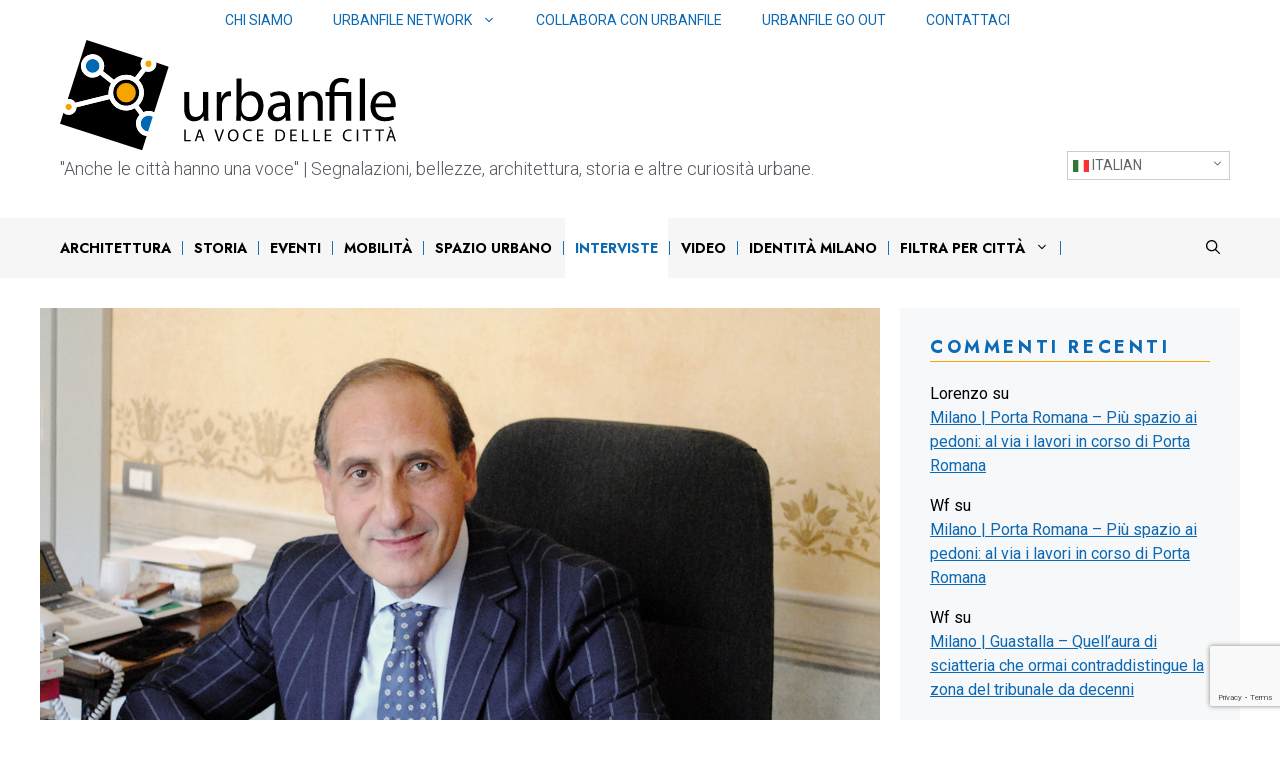

--- FILE ---
content_type: text/html; charset=UTF-8
request_url: https://blog.urbanfile.org/2021/06/29/milano-i-protagonisti-della-trasformazione-intervista-al-direttore-di-palazzo-reale-domenico-piraina/
body_size: 41528
content:
<!DOCTYPE html>
<html lang="it-IT">
<head>
	<meta charset="UTF-8">
	<meta name='robots' content='index, follow, max-image-preview:large, max-snippet:-1, max-video-preview:-1' />
<meta name="viewport" content="width=device-width, initial-scale=1">
	<!-- This site is optimized with the Yoast SEO plugin v25.4 - https://yoast.com/wordpress/plugins/seo/ -->
	<title>Milano | I protagonisti della trasformazione: intervista al Direttore di Palazzo Reale Domenico Piraina - Urbanfile</title>
	<meta name="description" content="La cultura come strumento di ripresa e ripartenza: la nostra intervista a Domenico Piraina direttore di Palazzo Reale" />
	<link rel="canonical" href="https://blog.urbanfile.org/2021/06/29/milano-i-protagonisti-della-trasformazione-intervista-al-direttore-di-palazzo-reale-domenico-piraina/" />
	<meta property="og:locale" content="it_IT" />
	<meta property="og:type" content="article" />
	<meta property="og:title" content="Milano | I protagonisti della trasformazione: intervista al Direttore di Palazzo Reale Domenico Piraina - Urbanfile" />
	<meta property="og:description" content="La cultura come strumento di ripresa e ripartenza: la nostra intervista a Domenico Piraina direttore di Palazzo Reale" />
	<meta property="og:url" content="https://blog.urbanfile.org/2021/06/29/milano-i-protagonisti-della-trasformazione-intervista-al-direttore-di-palazzo-reale-domenico-piraina/" />
	<meta property="og:site_name" content="Urbanfile" />
	<meta property="article:publisher" content="http://www.facebook.com/urbanfile" />
	<meta property="article:author" content="https://www.facebook.com/profile.php?id=100007346565556" />
	<meta property="article:published_time" content="2021-06-29T10:07:01+00:00" />
	<meta property="article:modified_time" content="2023-09-18T17:20:43+00:00" />
	<meta property="og:image" content="https://blog.urbanfile.org/wp-content/uploads/2021/06/Piraina_studio_Direttore_Musei.jpg" />
	<meta property="og:image:width" content="1134" />
	<meta property="og:image:height" content="815" />
	<meta property="og:image:type" content="image/jpeg" />
	<meta name="author" content="Letizia Paratore" />
	<meta name="twitter:card" content="summary_large_image" />
	<meta name="twitter:creator" content="@UrbanfileTwit" />
	<meta name="twitter:site" content="@UrbanfileTwit" />
	<script type="application/ld+json" class="yoast-schema-graph">{"@context":"https://schema.org","@graph":[{"@type":"Article","@id":"https://blog.urbanfile.org/2021/06/29/milano-i-protagonisti-della-trasformazione-intervista-al-direttore-di-palazzo-reale-domenico-piraina/#article","isPartOf":{"@id":"https://blog.urbanfile.org/2021/06/29/milano-i-protagonisti-della-trasformazione-intervista-al-direttore-di-palazzo-reale-domenico-piraina/"},"author":{"name":"Letizia Paratore","@id":"https://blog.urbanfile.org/#/schema/person/8493082a7fdedcf29af0abdd57e25718"},"headline":"Milano | I protagonisti della trasformazione: intervista al Direttore di Palazzo Reale Domenico Piraina","datePublished":"2021-06-29T10:07:01+00:00","dateModified":"2023-09-18T17:20:43+00:00","mainEntityOfPage":{"@id":"https://blog.urbanfile.org/2021/06/29/milano-i-protagonisti-della-trasformazione-intervista-al-direttore-di-palazzo-reale-domenico-piraina/"},"wordCount":1644,"commentCount":3,"publisher":{"@id":"https://blog.urbanfile.org/#organization"},"image":{"@id":"https://blog.urbanfile.org/2021/06/29/milano-i-protagonisti-della-trasformazione-intervista-al-direttore-di-palazzo-reale-domenico-piraina/#primaryimage"},"thumbnailUrl":"https://blog.urbanfile.org/wp-content/uploads/2021/06/Piraina_studio_Direttore_Musei.jpg","keywords":["Cultura","Domenico Piraina","Intervista","musei","Musei Scientifici di Milano","museo del 900","palazzo reale"],"articleSection":["Interviste","Milano"],"inLanguage":"it-IT","potentialAction":[{"@type":"CommentAction","name":"Comment","target":["https://blog.urbanfile.org/2021/06/29/milano-i-protagonisti-della-trasformazione-intervista-al-direttore-di-palazzo-reale-domenico-piraina/#respond"]}]},{"@type":"WebPage","@id":"https://blog.urbanfile.org/2021/06/29/milano-i-protagonisti-della-trasformazione-intervista-al-direttore-di-palazzo-reale-domenico-piraina/","url":"https://blog.urbanfile.org/2021/06/29/milano-i-protagonisti-della-trasformazione-intervista-al-direttore-di-palazzo-reale-domenico-piraina/","name":"Milano | I protagonisti della trasformazione: intervista al Direttore di Palazzo Reale Domenico Piraina - Urbanfile","isPartOf":{"@id":"https://blog.urbanfile.org/#website"},"primaryImageOfPage":{"@id":"https://blog.urbanfile.org/2021/06/29/milano-i-protagonisti-della-trasformazione-intervista-al-direttore-di-palazzo-reale-domenico-piraina/#primaryimage"},"image":{"@id":"https://blog.urbanfile.org/2021/06/29/milano-i-protagonisti-della-trasformazione-intervista-al-direttore-di-palazzo-reale-domenico-piraina/#primaryimage"},"thumbnailUrl":"https://blog.urbanfile.org/wp-content/uploads/2021/06/Piraina_studio_Direttore_Musei.jpg","datePublished":"2021-06-29T10:07:01+00:00","dateModified":"2023-09-18T17:20:43+00:00","description":"La cultura come strumento di ripresa e ripartenza: la nostra intervista a Domenico Piraina direttore di Palazzo Reale","breadcrumb":{"@id":"https://blog.urbanfile.org/2021/06/29/milano-i-protagonisti-della-trasformazione-intervista-al-direttore-di-palazzo-reale-domenico-piraina/#breadcrumb"},"inLanguage":"it-IT","potentialAction":[{"@type":"ReadAction","target":["https://blog.urbanfile.org/2021/06/29/milano-i-protagonisti-della-trasformazione-intervista-al-direttore-di-palazzo-reale-domenico-piraina/"]}]},{"@type":"ImageObject","inLanguage":"it-IT","@id":"https://blog.urbanfile.org/2021/06/29/milano-i-protagonisti-della-trasformazione-intervista-al-direttore-di-palazzo-reale-domenico-piraina/#primaryimage","url":"https://blog.urbanfile.org/wp-content/uploads/2021/06/Piraina_studio_Direttore_Musei.jpg","contentUrl":"https://blog.urbanfile.org/wp-content/uploads/2021/06/Piraina_studio_Direttore_Musei.jpg","width":1134,"height":815},{"@type":"BreadcrumbList","@id":"https://blog.urbanfile.org/2021/06/29/milano-i-protagonisti-della-trasformazione-intervista-al-direttore-di-palazzo-reale-domenico-piraina/#breadcrumb","itemListElement":[{"@type":"ListItem","position":1,"name":"Home","item":"https://blog.urbanfile.org/"},{"@type":"ListItem","position":2,"name":"Milano | I protagonisti della trasformazione: intervista al Direttore di Palazzo Reale Domenico Piraina"}]},{"@type":"WebSite","@id":"https://blog.urbanfile.org/#website","url":"https://blog.urbanfile.org/","name":"Urbanfile","description":"&quot;Anche le città hanno una voce&quot; |  Segnalazioni, bellezze, architettura, storia e altre curiosità urbane.","publisher":{"@id":"https://blog.urbanfile.org/#organization"},"potentialAction":[{"@type":"SearchAction","target":{"@type":"EntryPoint","urlTemplate":"https://blog.urbanfile.org/?s={search_term_string}"},"query-input":{"@type":"PropertyValueSpecification","valueRequired":true,"valueName":"search_term_string"}}],"inLanguage":"it-IT"},{"@type":"Organization","@id":"https://blog.urbanfile.org/#organization","name":"Urbanfile","url":"https://blog.urbanfile.org/","logo":{"@type":"ImageObject","inLanguage":"it-IT","@id":"https://blog.urbanfile.org/#/schema/logo/image/","url":"https://blog.urbanfile.org/wp-content/uploads/2023/07/logo-urbanfile.svg","contentUrl":"https://blog.urbanfile.org/wp-content/uploads/2023/07/logo-urbanfile.svg","width":336,"height":109,"caption":"Urbanfile"},"image":{"@id":"https://blog.urbanfile.org/#/schema/logo/image/"},"sameAs":["http://www.facebook.com/urbanfile","https://x.com/UrbanfileTwit","https://www.linkedin.com/showcase/urbanfile"]},{"@type":"Person","@id":"https://blog.urbanfile.org/#/schema/person/8493082a7fdedcf29af0abdd57e25718","name":"Letizia Paratore","image":{"@type":"ImageObject","inLanguage":"it-IT","@id":"https://blog.urbanfile.org/#/schema/person/image/","url":"https://secure.gravatar.com/avatar/9712b12953271108e3715ef36ee3fb93d1721c1f1377bb7c4d61cbb1ffd86968?s=96&d=mm&r=g","contentUrl":"https://secure.gravatar.com/avatar/9712b12953271108e3715ef36ee3fb93d1721c1f1377bb7c4d61cbb1ffd86968?s=96&d=mm&r=g","caption":"Letizia Paratore"},"sameAs":["https://www.facebook.com/profile.php?id=100007346565556","https://it.linkedin.com/in/letiziaparatore"],"url":"https://blog.urbanfile.org/author/letizia-paratore/"}]}</script>
	<!-- / Yoast SEO plugin. -->


<link rel='dns-prefetch' href='//www.googletagmanager.com' />
<link rel='dns-prefetch' href='//hcaptcha.com' />
<link rel='dns-prefetch' href='//pagead2.googlesyndication.com' />
<link rel='dns-prefetch' href='//fundingchoicesmessages.google.com' />
<link href='https://fonts.gstatic.com' crossorigin rel='preconnect' />
<link href='https://fonts.googleapis.com' crossorigin rel='preconnect' />
<link rel="alternate" type="application/rss+xml" title="Urbanfile &raquo; Feed" href="https://blog.urbanfile.org/feed/" />
<link rel="alternate" type="application/rss+xml" title="Urbanfile &raquo; Feed dei commenti" href="https://blog.urbanfile.org/comments/feed/" />
<link rel="alternate" type="application/rss+xml" title="Urbanfile &raquo; Milano | I protagonisti della trasformazione: intervista al Direttore di Palazzo Reale Domenico Piraina Feed dei commenti" href="https://blog.urbanfile.org/2021/06/29/milano-i-protagonisti-della-trasformazione-intervista-al-direttore-di-palazzo-reale-domenico-piraina/feed/" />
<link rel="alternate" title="oEmbed (JSON)" type="application/json+oembed" href="https://blog.urbanfile.org/wp-json/oembed/1.0/embed?url=https%3A%2F%2Fblog.urbanfile.org%2F2021%2F06%2F29%2Fmilano-i-protagonisti-della-trasformazione-intervista-al-direttore-di-palazzo-reale-domenico-piraina%2F" />
<link rel="alternate" title="oEmbed (XML)" type="text/xml+oembed" href="https://blog.urbanfile.org/wp-json/oembed/1.0/embed?url=https%3A%2F%2Fblog.urbanfile.org%2F2021%2F06%2F29%2Fmilano-i-protagonisti-della-trasformazione-intervista-al-direttore-di-palazzo-reale-domenico-piraina%2F&#038;format=xml" />
<!-- blog.urbanfile.org is managing ads with Advanced Ads 2.0.9 – https://wpadvancedads.com/ --><script id="urban-ready">
			window.advanced_ads_ready=function(e,a){a=a||"complete";var d=function(e){return"interactive"===a?"loading"!==e:"complete"===e};d(document.readyState)?e():document.addEventListener("readystatechange",(function(a){d(a.target.readyState)&&e()}),{once:"interactive"===a})},window.advanced_ads_ready_queue=window.advanced_ads_ready_queue||[];		</script>
		<style id='wp-img-auto-sizes-contain-inline-css'>
img:is([sizes=auto i],[sizes^="auto," i]){contain-intrinsic-size:3000px 1500px}
/*# sourceURL=wp-img-auto-sizes-contain-inline-css */
</style>
<link rel='stylesheet' id='toolset_bootstrap_4-css' href='https://blog.urbanfile.org/wp-content/plugins/toolset-blocks/vendor/toolset/toolset-common/res/lib/bootstrap4/css/bootstrap.min.css?ver=4.5.3' media='screen' />
<link rel='stylesheet' id='toolset-maps-fixes-css' href='//blog.urbanfile.org/wp-content/plugins/toolset-maps/resources/css/toolset_maps_fixes.css?ver=2.1.3' media='all' />
<link rel='alternate stylesheet' id='powerkit-icons-css' href='https://blog.urbanfile.org/wp-content/plugins/powerkit/assets/fonts/powerkit-icons.woff?ver=3.0.2' as='font' type='font/wof' crossorigin />
<link rel='stylesheet' id='powerkit-css' href='https://blog.urbanfile.org/wp-content/plugins/powerkit/assets/css/powerkit.css?ver=3.0.2' media='all' />
<style id='wp-emoji-styles-inline-css'>

	img.wp-smiley, img.emoji {
		display: inline !important;
		border: none !important;
		box-shadow: none !important;
		height: 1em !important;
		width: 1em !important;
		margin: 0 0.07em !important;
		vertical-align: -0.1em !important;
		background: none !important;
		padding: 0 !important;
	}
/*# sourceURL=wp-emoji-styles-inline-css */
</style>
<link rel='stylesheet' id='wp-block-library-css' href='https://blog.urbanfile.org/wp-includes/css/dist/block-library/style.min.css?ver=6.9' media='all' />
<style id='wp-block-gallery-inline-css'>
.blocks-gallery-grid:not(.has-nested-images),.wp-block-gallery:not(.has-nested-images){display:flex;flex-wrap:wrap;list-style-type:none;margin:0;padding:0}.blocks-gallery-grid:not(.has-nested-images) .blocks-gallery-image,.blocks-gallery-grid:not(.has-nested-images) .blocks-gallery-item,.wp-block-gallery:not(.has-nested-images) .blocks-gallery-image,.wp-block-gallery:not(.has-nested-images) .blocks-gallery-item{display:flex;flex-direction:column;flex-grow:1;justify-content:center;margin:0 1em 1em 0;position:relative;width:calc(50% - 1em)}.blocks-gallery-grid:not(.has-nested-images) .blocks-gallery-image:nth-of-type(2n),.blocks-gallery-grid:not(.has-nested-images) .blocks-gallery-item:nth-of-type(2n),.wp-block-gallery:not(.has-nested-images) .blocks-gallery-image:nth-of-type(2n),.wp-block-gallery:not(.has-nested-images) .blocks-gallery-item:nth-of-type(2n){margin-right:0}.blocks-gallery-grid:not(.has-nested-images) .blocks-gallery-image figure,.blocks-gallery-grid:not(.has-nested-images) .blocks-gallery-item figure,.wp-block-gallery:not(.has-nested-images) .blocks-gallery-image figure,.wp-block-gallery:not(.has-nested-images) .blocks-gallery-item figure{align-items:flex-end;display:flex;height:100%;justify-content:flex-start;margin:0}.blocks-gallery-grid:not(.has-nested-images) .blocks-gallery-image img,.blocks-gallery-grid:not(.has-nested-images) .blocks-gallery-item img,.wp-block-gallery:not(.has-nested-images) .blocks-gallery-image img,.wp-block-gallery:not(.has-nested-images) .blocks-gallery-item img{display:block;height:auto;max-width:100%;width:auto}.blocks-gallery-grid:not(.has-nested-images) .blocks-gallery-image figcaption,.blocks-gallery-grid:not(.has-nested-images) .blocks-gallery-item figcaption,.wp-block-gallery:not(.has-nested-images) .blocks-gallery-image figcaption,.wp-block-gallery:not(.has-nested-images) .blocks-gallery-item figcaption{background:linear-gradient(0deg,#000000b3,#0000004d 70%,#0000);bottom:0;box-sizing:border-box;color:#fff;font-size:.8em;margin:0;max-height:100%;overflow:auto;padding:3em .77em .7em;position:absolute;text-align:center;width:100%;z-index:2}.blocks-gallery-grid:not(.has-nested-images) .blocks-gallery-image figcaption img,.blocks-gallery-grid:not(.has-nested-images) .blocks-gallery-item figcaption img,.wp-block-gallery:not(.has-nested-images) .blocks-gallery-image figcaption img,.wp-block-gallery:not(.has-nested-images) .blocks-gallery-item figcaption img{display:inline}.blocks-gallery-grid:not(.has-nested-images) figcaption,.wp-block-gallery:not(.has-nested-images) figcaption{flex-grow:1}.blocks-gallery-grid:not(.has-nested-images).is-cropped .blocks-gallery-image a,.blocks-gallery-grid:not(.has-nested-images).is-cropped .blocks-gallery-image img,.blocks-gallery-grid:not(.has-nested-images).is-cropped .blocks-gallery-item a,.blocks-gallery-grid:not(.has-nested-images).is-cropped .blocks-gallery-item img,.wp-block-gallery:not(.has-nested-images).is-cropped .blocks-gallery-image a,.wp-block-gallery:not(.has-nested-images).is-cropped .blocks-gallery-image img,.wp-block-gallery:not(.has-nested-images).is-cropped .blocks-gallery-item a,.wp-block-gallery:not(.has-nested-images).is-cropped .blocks-gallery-item img{flex:1;height:100%;object-fit:cover;width:100%}.blocks-gallery-grid:not(.has-nested-images).columns-1 .blocks-gallery-image,.blocks-gallery-grid:not(.has-nested-images).columns-1 .blocks-gallery-item,.wp-block-gallery:not(.has-nested-images).columns-1 .blocks-gallery-image,.wp-block-gallery:not(.has-nested-images).columns-1 .blocks-gallery-item{margin-right:0;width:100%}@media (min-width:600px){.blocks-gallery-grid:not(.has-nested-images).columns-3 .blocks-gallery-image,.blocks-gallery-grid:not(.has-nested-images).columns-3 .blocks-gallery-item,.wp-block-gallery:not(.has-nested-images).columns-3 .blocks-gallery-image,.wp-block-gallery:not(.has-nested-images).columns-3 .blocks-gallery-item{margin-right:1em;width:calc(33.33333% - .66667em)}.blocks-gallery-grid:not(.has-nested-images).columns-4 .blocks-gallery-image,.blocks-gallery-grid:not(.has-nested-images).columns-4 .blocks-gallery-item,.wp-block-gallery:not(.has-nested-images).columns-4 .blocks-gallery-image,.wp-block-gallery:not(.has-nested-images).columns-4 .blocks-gallery-item{margin-right:1em;width:calc(25% - .75em)}.blocks-gallery-grid:not(.has-nested-images).columns-5 .blocks-gallery-image,.blocks-gallery-grid:not(.has-nested-images).columns-5 .blocks-gallery-item,.wp-block-gallery:not(.has-nested-images).columns-5 .blocks-gallery-image,.wp-block-gallery:not(.has-nested-images).columns-5 .blocks-gallery-item{margin-right:1em;width:calc(20% - .8em)}.blocks-gallery-grid:not(.has-nested-images).columns-6 .blocks-gallery-image,.blocks-gallery-grid:not(.has-nested-images).columns-6 .blocks-gallery-item,.wp-block-gallery:not(.has-nested-images).columns-6 .blocks-gallery-image,.wp-block-gallery:not(.has-nested-images).columns-6 .blocks-gallery-item{margin-right:1em;width:calc(16.66667% - .83333em)}.blocks-gallery-grid:not(.has-nested-images).columns-7 .blocks-gallery-image,.blocks-gallery-grid:not(.has-nested-images).columns-7 .blocks-gallery-item,.wp-block-gallery:not(.has-nested-images).columns-7 .blocks-gallery-image,.wp-block-gallery:not(.has-nested-images).columns-7 .blocks-gallery-item{margin-right:1em;width:calc(14.28571% - .85714em)}.blocks-gallery-grid:not(.has-nested-images).columns-8 .blocks-gallery-image,.blocks-gallery-grid:not(.has-nested-images).columns-8 .blocks-gallery-item,.wp-block-gallery:not(.has-nested-images).columns-8 .blocks-gallery-image,.wp-block-gallery:not(.has-nested-images).columns-8 .blocks-gallery-item{margin-right:1em;width:calc(12.5% - .875em)}.blocks-gallery-grid:not(.has-nested-images).columns-1 .blocks-gallery-image:nth-of-type(1n),.blocks-gallery-grid:not(.has-nested-images).columns-1 .blocks-gallery-item:nth-of-type(1n),.blocks-gallery-grid:not(.has-nested-images).columns-2 .blocks-gallery-image:nth-of-type(2n),.blocks-gallery-grid:not(.has-nested-images).columns-2 .blocks-gallery-item:nth-of-type(2n),.blocks-gallery-grid:not(.has-nested-images).columns-3 .blocks-gallery-image:nth-of-type(3n),.blocks-gallery-grid:not(.has-nested-images).columns-3 .blocks-gallery-item:nth-of-type(3n),.blocks-gallery-grid:not(.has-nested-images).columns-4 .blocks-gallery-image:nth-of-type(4n),.blocks-gallery-grid:not(.has-nested-images).columns-4 .blocks-gallery-item:nth-of-type(4n),.blocks-gallery-grid:not(.has-nested-images).columns-5 .blocks-gallery-image:nth-of-type(5n),.blocks-gallery-grid:not(.has-nested-images).columns-5 .blocks-gallery-item:nth-of-type(5n),.blocks-gallery-grid:not(.has-nested-images).columns-6 .blocks-gallery-image:nth-of-type(6n),.blocks-gallery-grid:not(.has-nested-images).columns-6 .blocks-gallery-item:nth-of-type(6n),.blocks-gallery-grid:not(.has-nested-images).columns-7 .blocks-gallery-image:nth-of-type(7n),.blocks-gallery-grid:not(.has-nested-images).columns-7 .blocks-gallery-item:nth-of-type(7n),.blocks-gallery-grid:not(.has-nested-images).columns-8 .blocks-gallery-image:nth-of-type(8n),.blocks-gallery-grid:not(.has-nested-images).columns-8 .blocks-gallery-item:nth-of-type(8n),.wp-block-gallery:not(.has-nested-images).columns-1 .blocks-gallery-image:nth-of-type(1n),.wp-block-gallery:not(.has-nested-images).columns-1 .blocks-gallery-item:nth-of-type(1n),.wp-block-gallery:not(.has-nested-images).columns-2 .blocks-gallery-image:nth-of-type(2n),.wp-block-gallery:not(.has-nested-images).columns-2 .blocks-gallery-item:nth-of-type(2n),.wp-block-gallery:not(.has-nested-images).columns-3 .blocks-gallery-image:nth-of-type(3n),.wp-block-gallery:not(.has-nested-images).columns-3 .blocks-gallery-item:nth-of-type(3n),.wp-block-gallery:not(.has-nested-images).columns-4 .blocks-gallery-image:nth-of-type(4n),.wp-block-gallery:not(.has-nested-images).columns-4 .blocks-gallery-item:nth-of-type(4n),.wp-block-gallery:not(.has-nested-images).columns-5 .blocks-gallery-image:nth-of-type(5n),.wp-block-gallery:not(.has-nested-images).columns-5 .blocks-gallery-item:nth-of-type(5n),.wp-block-gallery:not(.has-nested-images).columns-6 .blocks-gallery-image:nth-of-type(6n),.wp-block-gallery:not(.has-nested-images).columns-6 .blocks-gallery-item:nth-of-type(6n),.wp-block-gallery:not(.has-nested-images).columns-7 .blocks-gallery-image:nth-of-type(7n),.wp-block-gallery:not(.has-nested-images).columns-7 .blocks-gallery-item:nth-of-type(7n),.wp-block-gallery:not(.has-nested-images).columns-8 .blocks-gallery-image:nth-of-type(8n),.wp-block-gallery:not(.has-nested-images).columns-8 .blocks-gallery-item:nth-of-type(8n){margin-right:0}}.blocks-gallery-grid:not(.has-nested-images) .blocks-gallery-image:last-child,.blocks-gallery-grid:not(.has-nested-images) .blocks-gallery-item:last-child,.wp-block-gallery:not(.has-nested-images) .blocks-gallery-image:last-child,.wp-block-gallery:not(.has-nested-images) .blocks-gallery-item:last-child{margin-right:0}.blocks-gallery-grid:not(.has-nested-images).alignleft,.blocks-gallery-grid:not(.has-nested-images).alignright,.wp-block-gallery:not(.has-nested-images).alignleft,.wp-block-gallery:not(.has-nested-images).alignright{max-width:420px;width:100%}.blocks-gallery-grid:not(.has-nested-images).aligncenter .blocks-gallery-item figure,.wp-block-gallery:not(.has-nested-images).aligncenter .blocks-gallery-item figure{justify-content:center}.wp-block-gallery:not(.is-cropped) .blocks-gallery-item{align-self:flex-start}figure.wp-block-gallery.has-nested-images{align-items:normal}.wp-block-gallery.has-nested-images figure.wp-block-image:not(#individual-image){margin:0;width:calc(50% - var(--wp--style--unstable-gallery-gap, 16px)/2)}.wp-block-gallery.has-nested-images figure.wp-block-image{box-sizing:border-box;display:flex;flex-direction:column;flex-grow:1;justify-content:center;max-width:100%;position:relative}.wp-block-gallery.has-nested-images figure.wp-block-image>a,.wp-block-gallery.has-nested-images figure.wp-block-image>div{flex-direction:column;flex-grow:1;margin:0}.wp-block-gallery.has-nested-images figure.wp-block-image img{display:block;height:auto;max-width:100%!important;width:auto}.wp-block-gallery.has-nested-images figure.wp-block-image figcaption,.wp-block-gallery.has-nested-images figure.wp-block-image:has(figcaption):before{bottom:0;left:0;max-height:100%;position:absolute;right:0}.wp-block-gallery.has-nested-images figure.wp-block-image:has(figcaption):before{backdrop-filter:blur(3px);content:"";height:100%;-webkit-mask-image:linear-gradient(0deg,#000 20%,#0000);mask-image:linear-gradient(0deg,#000 20%,#0000);max-height:40%;pointer-events:none}.wp-block-gallery.has-nested-images figure.wp-block-image figcaption{box-sizing:border-box;color:#fff;font-size:13px;margin:0;overflow:auto;padding:1em;text-align:center;text-shadow:0 0 1.5px #000}.wp-block-gallery.has-nested-images figure.wp-block-image figcaption::-webkit-scrollbar{height:12px;width:12px}.wp-block-gallery.has-nested-images figure.wp-block-image figcaption::-webkit-scrollbar-track{background-color:initial}.wp-block-gallery.has-nested-images figure.wp-block-image figcaption::-webkit-scrollbar-thumb{background-clip:padding-box;background-color:initial;border:3px solid #0000;border-radius:8px}.wp-block-gallery.has-nested-images figure.wp-block-image figcaption:focus-within::-webkit-scrollbar-thumb,.wp-block-gallery.has-nested-images figure.wp-block-image figcaption:focus::-webkit-scrollbar-thumb,.wp-block-gallery.has-nested-images figure.wp-block-image figcaption:hover::-webkit-scrollbar-thumb{background-color:#fffc}.wp-block-gallery.has-nested-images figure.wp-block-image figcaption{scrollbar-color:#0000 #0000;scrollbar-gutter:stable both-edges;scrollbar-width:thin}.wp-block-gallery.has-nested-images figure.wp-block-image figcaption:focus,.wp-block-gallery.has-nested-images figure.wp-block-image figcaption:focus-within,.wp-block-gallery.has-nested-images figure.wp-block-image figcaption:hover{scrollbar-color:#fffc #0000}.wp-block-gallery.has-nested-images figure.wp-block-image figcaption{will-change:transform}@media (hover:none){.wp-block-gallery.has-nested-images figure.wp-block-image figcaption{scrollbar-color:#fffc #0000}}.wp-block-gallery.has-nested-images figure.wp-block-image figcaption{background:linear-gradient(0deg,#0006,#0000)}.wp-block-gallery.has-nested-images figure.wp-block-image figcaption img{display:inline}.wp-block-gallery.has-nested-images figure.wp-block-image figcaption a{color:inherit}.wp-block-gallery.has-nested-images figure.wp-block-image.has-custom-border img{box-sizing:border-box}.wp-block-gallery.has-nested-images figure.wp-block-image.has-custom-border>a,.wp-block-gallery.has-nested-images figure.wp-block-image.has-custom-border>div,.wp-block-gallery.has-nested-images figure.wp-block-image.is-style-rounded>a,.wp-block-gallery.has-nested-images figure.wp-block-image.is-style-rounded>div{flex:1 1 auto}.wp-block-gallery.has-nested-images figure.wp-block-image.has-custom-border figcaption,.wp-block-gallery.has-nested-images figure.wp-block-image.is-style-rounded figcaption{background:none;color:inherit;flex:initial;margin:0;padding:10px 10px 9px;position:relative;text-shadow:none}.wp-block-gallery.has-nested-images figure.wp-block-image.has-custom-border:before,.wp-block-gallery.has-nested-images figure.wp-block-image.is-style-rounded:before{content:none}.wp-block-gallery.has-nested-images figcaption{flex-basis:100%;flex-grow:1;text-align:center}.wp-block-gallery.has-nested-images:not(.is-cropped) figure.wp-block-image:not(#individual-image){margin-bottom:auto;margin-top:0}.wp-block-gallery.has-nested-images.is-cropped figure.wp-block-image:not(#individual-image){align-self:inherit}.wp-block-gallery.has-nested-images.is-cropped figure.wp-block-image:not(#individual-image)>a,.wp-block-gallery.has-nested-images.is-cropped figure.wp-block-image:not(#individual-image)>div:not(.components-drop-zone){display:flex}.wp-block-gallery.has-nested-images.is-cropped figure.wp-block-image:not(#individual-image) a,.wp-block-gallery.has-nested-images.is-cropped figure.wp-block-image:not(#individual-image) img{flex:1 0 0%;height:100%;object-fit:cover;width:100%}.wp-block-gallery.has-nested-images.columns-1 figure.wp-block-image:not(#individual-image){width:100%}@media (min-width:600px){.wp-block-gallery.has-nested-images.columns-3 figure.wp-block-image:not(#individual-image){width:calc(33.33333% - var(--wp--style--unstable-gallery-gap, 16px)*.66667)}.wp-block-gallery.has-nested-images.columns-4 figure.wp-block-image:not(#individual-image){width:calc(25% - var(--wp--style--unstable-gallery-gap, 16px)*.75)}.wp-block-gallery.has-nested-images.columns-5 figure.wp-block-image:not(#individual-image){width:calc(20% - var(--wp--style--unstable-gallery-gap, 16px)*.8)}.wp-block-gallery.has-nested-images.columns-6 figure.wp-block-image:not(#individual-image){width:calc(16.66667% - var(--wp--style--unstable-gallery-gap, 16px)*.83333)}.wp-block-gallery.has-nested-images.columns-7 figure.wp-block-image:not(#individual-image){width:calc(14.28571% - var(--wp--style--unstable-gallery-gap, 16px)*.85714)}.wp-block-gallery.has-nested-images.columns-8 figure.wp-block-image:not(#individual-image){width:calc(12.5% - var(--wp--style--unstable-gallery-gap, 16px)*.875)}.wp-block-gallery.has-nested-images.columns-default figure.wp-block-image:not(#individual-image){width:calc(33.33% - var(--wp--style--unstable-gallery-gap, 16px)*.66667)}.wp-block-gallery.has-nested-images.columns-default figure.wp-block-image:not(#individual-image):first-child:nth-last-child(2),.wp-block-gallery.has-nested-images.columns-default figure.wp-block-image:not(#individual-image):first-child:nth-last-child(2)~figure.wp-block-image:not(#individual-image){width:calc(50% - var(--wp--style--unstable-gallery-gap, 16px)*.5)}.wp-block-gallery.has-nested-images.columns-default figure.wp-block-image:not(#individual-image):first-child:last-child{width:100%}}.wp-block-gallery.has-nested-images.alignleft,.wp-block-gallery.has-nested-images.alignright{max-width:420px;width:100%}.wp-block-gallery.has-nested-images.aligncenter{justify-content:center}
/*# sourceURL=https://blog.urbanfile.org/wp-includes/blocks/gallery/style.min.css */
</style>
<style id='wp-block-image-inline-css'>
.wp-block-image>a,.wp-block-image>figure>a{display:inline-block}.wp-block-image img{box-sizing:border-box;height:auto;max-width:100%;vertical-align:bottom}@media not (prefers-reduced-motion){.wp-block-image img.hide{visibility:hidden}.wp-block-image img.show{animation:show-content-image .4s}}.wp-block-image[style*=border-radius] img,.wp-block-image[style*=border-radius]>a{border-radius:inherit}.wp-block-image.has-custom-border img{box-sizing:border-box}.wp-block-image.aligncenter{text-align:center}.wp-block-image.alignfull>a,.wp-block-image.alignwide>a{width:100%}.wp-block-image.alignfull img,.wp-block-image.alignwide img{height:auto;width:100%}.wp-block-image .aligncenter,.wp-block-image .alignleft,.wp-block-image .alignright,.wp-block-image.aligncenter,.wp-block-image.alignleft,.wp-block-image.alignright{display:table}.wp-block-image .aligncenter>figcaption,.wp-block-image .alignleft>figcaption,.wp-block-image .alignright>figcaption,.wp-block-image.aligncenter>figcaption,.wp-block-image.alignleft>figcaption,.wp-block-image.alignright>figcaption{caption-side:bottom;display:table-caption}.wp-block-image .alignleft{float:left;margin:.5em 1em .5em 0}.wp-block-image .alignright{float:right;margin:.5em 0 .5em 1em}.wp-block-image .aligncenter{margin-left:auto;margin-right:auto}.wp-block-image :where(figcaption){margin-bottom:1em;margin-top:.5em}.wp-block-image.is-style-circle-mask img{border-radius:9999px}@supports ((-webkit-mask-image:none) or (mask-image:none)) or (-webkit-mask-image:none){.wp-block-image.is-style-circle-mask img{border-radius:0;-webkit-mask-image:url('data:image/svg+xml;utf8,<svg viewBox="0 0 100 100" xmlns="http://www.w3.org/2000/svg"><circle cx="50" cy="50" r="50"/></svg>');mask-image:url('data:image/svg+xml;utf8,<svg viewBox="0 0 100 100" xmlns="http://www.w3.org/2000/svg"><circle cx="50" cy="50" r="50"/></svg>');mask-mode:alpha;-webkit-mask-position:center;mask-position:center;-webkit-mask-repeat:no-repeat;mask-repeat:no-repeat;-webkit-mask-size:contain;mask-size:contain}}:root :where(.wp-block-image.is-style-rounded img,.wp-block-image .is-style-rounded img){border-radius:9999px}.wp-block-image figure{margin:0}.wp-lightbox-container{display:flex;flex-direction:column;position:relative}.wp-lightbox-container img{cursor:zoom-in}.wp-lightbox-container img:hover+button{opacity:1}.wp-lightbox-container button{align-items:center;backdrop-filter:blur(16px) saturate(180%);background-color:#5a5a5a40;border:none;border-radius:4px;cursor:zoom-in;display:flex;height:20px;justify-content:center;opacity:0;padding:0;position:absolute;right:16px;text-align:center;top:16px;width:20px;z-index:100}@media not (prefers-reduced-motion){.wp-lightbox-container button{transition:opacity .2s ease}}.wp-lightbox-container button:focus-visible{outline:3px auto #5a5a5a40;outline:3px auto -webkit-focus-ring-color;outline-offset:3px}.wp-lightbox-container button:hover{cursor:pointer;opacity:1}.wp-lightbox-container button:focus{opacity:1}.wp-lightbox-container button:focus,.wp-lightbox-container button:hover,.wp-lightbox-container button:not(:hover):not(:active):not(.has-background){background-color:#5a5a5a40;border:none}.wp-lightbox-overlay{box-sizing:border-box;cursor:zoom-out;height:100vh;left:0;overflow:hidden;position:fixed;top:0;visibility:hidden;width:100%;z-index:100000}.wp-lightbox-overlay .close-button{align-items:center;cursor:pointer;display:flex;justify-content:center;min-height:40px;min-width:40px;padding:0;position:absolute;right:calc(env(safe-area-inset-right) + 16px);top:calc(env(safe-area-inset-top) + 16px);z-index:5000000}.wp-lightbox-overlay .close-button:focus,.wp-lightbox-overlay .close-button:hover,.wp-lightbox-overlay .close-button:not(:hover):not(:active):not(.has-background){background:none;border:none}.wp-lightbox-overlay .lightbox-image-container{height:var(--wp--lightbox-container-height);left:50%;overflow:hidden;position:absolute;top:50%;transform:translate(-50%,-50%);transform-origin:top left;width:var(--wp--lightbox-container-width);z-index:9999999999}.wp-lightbox-overlay .wp-block-image{align-items:center;box-sizing:border-box;display:flex;height:100%;justify-content:center;margin:0;position:relative;transform-origin:0 0;width:100%;z-index:3000000}.wp-lightbox-overlay .wp-block-image img{height:var(--wp--lightbox-image-height);min-height:var(--wp--lightbox-image-height);min-width:var(--wp--lightbox-image-width);width:var(--wp--lightbox-image-width)}.wp-lightbox-overlay .wp-block-image figcaption{display:none}.wp-lightbox-overlay button{background:none;border:none}.wp-lightbox-overlay .scrim{background-color:#fff;height:100%;opacity:.9;position:absolute;width:100%;z-index:2000000}.wp-lightbox-overlay.active{visibility:visible}@media not (prefers-reduced-motion){.wp-lightbox-overlay.active{animation:turn-on-visibility .25s both}.wp-lightbox-overlay.active img{animation:turn-on-visibility .35s both}.wp-lightbox-overlay.show-closing-animation:not(.active){animation:turn-off-visibility .35s both}.wp-lightbox-overlay.show-closing-animation:not(.active) img{animation:turn-off-visibility .25s both}.wp-lightbox-overlay.zoom.active{animation:none;opacity:1;visibility:visible}.wp-lightbox-overlay.zoom.active .lightbox-image-container{animation:lightbox-zoom-in .4s}.wp-lightbox-overlay.zoom.active .lightbox-image-container img{animation:none}.wp-lightbox-overlay.zoom.active .scrim{animation:turn-on-visibility .4s forwards}.wp-lightbox-overlay.zoom.show-closing-animation:not(.active){animation:none}.wp-lightbox-overlay.zoom.show-closing-animation:not(.active) .lightbox-image-container{animation:lightbox-zoom-out .4s}.wp-lightbox-overlay.zoom.show-closing-animation:not(.active) .lightbox-image-container img{animation:none}.wp-lightbox-overlay.zoom.show-closing-animation:not(.active) .scrim{animation:turn-off-visibility .4s forwards}}@keyframes show-content-image{0%{visibility:hidden}99%{visibility:hidden}to{visibility:visible}}@keyframes turn-on-visibility{0%{opacity:0}to{opacity:1}}@keyframes turn-off-visibility{0%{opacity:1;visibility:visible}99%{opacity:0;visibility:visible}to{opacity:0;visibility:hidden}}@keyframes lightbox-zoom-in{0%{transform:translate(calc((-100vw + var(--wp--lightbox-scrollbar-width))/2 + var(--wp--lightbox-initial-left-position)),calc(-50vh + var(--wp--lightbox-initial-top-position))) scale(var(--wp--lightbox-scale))}to{transform:translate(-50%,-50%) scale(1)}}@keyframes lightbox-zoom-out{0%{transform:translate(-50%,-50%) scale(1);visibility:visible}99%{visibility:visible}to{transform:translate(calc((-100vw + var(--wp--lightbox-scrollbar-width))/2 + var(--wp--lightbox-initial-left-position)),calc(-50vh + var(--wp--lightbox-initial-top-position))) scale(var(--wp--lightbox-scale));visibility:hidden}}
/*# sourceURL=https://blog.urbanfile.org/wp-includes/blocks/image/style.min.css */
</style>
<style id='wp-block-latest-comments-inline-css'>
ol.wp-block-latest-comments{box-sizing:border-box;margin-left:0}:where(.wp-block-latest-comments:not([style*=line-height] .wp-block-latest-comments__comment)){line-height:1.1}:where(.wp-block-latest-comments:not([style*=line-height] .wp-block-latest-comments__comment-excerpt p)){line-height:1.8}.has-dates :where(.wp-block-latest-comments:not([style*=line-height])),.has-excerpts :where(.wp-block-latest-comments:not([style*=line-height])){line-height:1.5}.wp-block-latest-comments .wp-block-latest-comments{padding-left:0}.wp-block-latest-comments__comment{list-style:none;margin-bottom:1em}.has-avatars .wp-block-latest-comments__comment{list-style:none;min-height:2.25em}.has-avatars .wp-block-latest-comments__comment .wp-block-latest-comments__comment-excerpt,.has-avatars .wp-block-latest-comments__comment .wp-block-latest-comments__comment-meta{margin-left:3.25em}.wp-block-latest-comments__comment-excerpt p{font-size:.875em;margin:.36em 0 1.4em}.wp-block-latest-comments__comment-date{display:block;font-size:.75em}.wp-block-latest-comments .avatar,.wp-block-latest-comments__comment-avatar{border-radius:1.5em;display:block;float:left;height:2.5em;margin-right:.75em;width:2.5em}.wp-block-latest-comments[class*=-font-size] a,.wp-block-latest-comments[style*=font-size] a{font-size:inherit}
/*# sourceURL=https://blog.urbanfile.org/wp-includes/blocks/latest-comments/style.min.css */
</style>
<style id='wp-block-paragraph-inline-css'>
.is-small-text{font-size:.875em}.is-regular-text{font-size:1em}.is-large-text{font-size:2.25em}.is-larger-text{font-size:3em}.has-drop-cap:not(:focus):first-letter{float:left;font-size:8.4em;font-style:normal;font-weight:100;line-height:.68;margin:.05em .1em 0 0;text-transform:uppercase}body.rtl .has-drop-cap:not(:focus):first-letter{float:none;margin-left:.1em}p.has-drop-cap.has-background{overflow:hidden}:root :where(p.has-background){padding:1.25em 2.375em}:where(p.has-text-color:not(.has-link-color)) a{color:inherit}p.has-text-align-left[style*="writing-mode:vertical-lr"],p.has-text-align-right[style*="writing-mode:vertical-rl"]{rotate:180deg}
/*# sourceURL=https://blog.urbanfile.org/wp-includes/blocks/paragraph/style.min.css */
</style>
<style id='global-styles-inline-css'>
:root{--wp--preset--aspect-ratio--square: 1;--wp--preset--aspect-ratio--4-3: 4/3;--wp--preset--aspect-ratio--3-4: 3/4;--wp--preset--aspect-ratio--3-2: 3/2;--wp--preset--aspect-ratio--2-3: 2/3;--wp--preset--aspect-ratio--16-9: 16/9;--wp--preset--aspect-ratio--9-16: 9/16;--wp--preset--color--black: var(--black);--wp--preset--color--cyan-bluish-gray: #abb8c3;--wp--preset--color--white: #ffffff;--wp--preset--color--pale-pink: #f78da7;--wp--preset--color--vivid-red: #cf2e2e;--wp--preset--color--luminous-vivid-orange: #ff6900;--wp--preset--color--luminous-vivid-amber: #fcb900;--wp--preset--color--light-green-cyan: #7bdcb5;--wp--preset--color--vivid-green-cyan: #00d084;--wp--preset--color--pale-cyan-blue: #8ed1fc;--wp--preset--color--vivid-cyan-blue: #0693e3;--wp--preset--color--vivid-purple: #9b51e0;--wp--preset--color--contrast: var(--contrast);--wp--preset--color--contrast-2: var(--contrast-2);--wp--preset--color--contrast-3: var(--contrast-3);--wp--preset--color--base: var(--base);--wp--preset--color--base-2: var(--base-2);--wp--preset--color--base-3: var(--base-3);--wp--preset--color--blu: var(--blu);--wp--preset--color--arancio: var(--arancio);--wp--preset--color--grigio: var(--grigio);--wp--preset--gradient--vivid-cyan-blue-to-vivid-purple: linear-gradient(135deg,rgb(6,147,227) 0%,rgb(155,81,224) 100%);--wp--preset--gradient--light-green-cyan-to-vivid-green-cyan: linear-gradient(135deg,rgb(122,220,180) 0%,rgb(0,208,130) 100%);--wp--preset--gradient--luminous-vivid-amber-to-luminous-vivid-orange: linear-gradient(135deg,rgb(252,185,0) 0%,rgb(255,105,0) 100%);--wp--preset--gradient--luminous-vivid-orange-to-vivid-red: linear-gradient(135deg,rgb(255,105,0) 0%,rgb(207,46,46) 100%);--wp--preset--gradient--very-light-gray-to-cyan-bluish-gray: linear-gradient(135deg,rgb(238,238,238) 0%,rgb(169,184,195) 100%);--wp--preset--gradient--cool-to-warm-spectrum: linear-gradient(135deg,rgb(74,234,220) 0%,rgb(151,120,209) 20%,rgb(207,42,186) 40%,rgb(238,44,130) 60%,rgb(251,105,98) 80%,rgb(254,248,76) 100%);--wp--preset--gradient--blush-light-purple: linear-gradient(135deg,rgb(255,206,236) 0%,rgb(152,150,240) 100%);--wp--preset--gradient--blush-bordeaux: linear-gradient(135deg,rgb(254,205,165) 0%,rgb(254,45,45) 50%,rgb(107,0,62) 100%);--wp--preset--gradient--luminous-dusk: linear-gradient(135deg,rgb(255,203,112) 0%,rgb(199,81,192) 50%,rgb(65,88,208) 100%);--wp--preset--gradient--pale-ocean: linear-gradient(135deg,rgb(255,245,203) 0%,rgb(182,227,212) 50%,rgb(51,167,181) 100%);--wp--preset--gradient--electric-grass: linear-gradient(135deg,rgb(202,248,128) 0%,rgb(113,206,126) 100%);--wp--preset--gradient--midnight: linear-gradient(135deg,rgb(2,3,129) 0%,rgb(40,116,252) 100%);--wp--preset--font-size--small: 13px;--wp--preset--font-size--medium: 20px;--wp--preset--font-size--large: 36px;--wp--preset--font-size--x-large: 42px;--wp--preset--spacing--20: 0.44rem;--wp--preset--spacing--30: 0.67rem;--wp--preset--spacing--40: 1rem;--wp--preset--spacing--50: 1.5rem;--wp--preset--spacing--60: 2.25rem;--wp--preset--spacing--70: 3.38rem;--wp--preset--spacing--80: 5.06rem;--wp--preset--shadow--natural: 6px 6px 9px rgba(0, 0, 0, 0.2);--wp--preset--shadow--deep: 12px 12px 50px rgba(0, 0, 0, 0.4);--wp--preset--shadow--sharp: 6px 6px 0px rgba(0, 0, 0, 0.2);--wp--preset--shadow--outlined: 6px 6px 0px -3px rgb(255, 255, 255), 6px 6px rgb(0, 0, 0);--wp--preset--shadow--crisp: 6px 6px 0px rgb(0, 0, 0);}:where(.is-layout-flex){gap: 0.5em;}:where(.is-layout-grid){gap: 0.5em;}body .is-layout-flex{display: flex;}.is-layout-flex{flex-wrap: wrap;align-items: center;}.is-layout-flex > :is(*, div){margin: 0;}body .is-layout-grid{display: grid;}.is-layout-grid > :is(*, div){margin: 0;}:where(.wp-block-columns.is-layout-flex){gap: 2em;}:where(.wp-block-columns.is-layout-grid){gap: 2em;}:where(.wp-block-post-template.is-layout-flex){gap: 1.25em;}:where(.wp-block-post-template.is-layout-grid){gap: 1.25em;}.has-black-color{color: var(--wp--preset--color--black) !important;}.has-cyan-bluish-gray-color{color: var(--wp--preset--color--cyan-bluish-gray) !important;}.has-white-color{color: var(--wp--preset--color--white) !important;}.has-pale-pink-color{color: var(--wp--preset--color--pale-pink) !important;}.has-vivid-red-color{color: var(--wp--preset--color--vivid-red) !important;}.has-luminous-vivid-orange-color{color: var(--wp--preset--color--luminous-vivid-orange) !important;}.has-luminous-vivid-amber-color{color: var(--wp--preset--color--luminous-vivid-amber) !important;}.has-light-green-cyan-color{color: var(--wp--preset--color--light-green-cyan) !important;}.has-vivid-green-cyan-color{color: var(--wp--preset--color--vivid-green-cyan) !important;}.has-pale-cyan-blue-color{color: var(--wp--preset--color--pale-cyan-blue) !important;}.has-vivid-cyan-blue-color{color: var(--wp--preset--color--vivid-cyan-blue) !important;}.has-vivid-purple-color{color: var(--wp--preset--color--vivid-purple) !important;}.has-black-background-color{background-color: var(--wp--preset--color--black) !important;}.has-cyan-bluish-gray-background-color{background-color: var(--wp--preset--color--cyan-bluish-gray) !important;}.has-white-background-color{background-color: var(--wp--preset--color--white) !important;}.has-pale-pink-background-color{background-color: var(--wp--preset--color--pale-pink) !important;}.has-vivid-red-background-color{background-color: var(--wp--preset--color--vivid-red) !important;}.has-luminous-vivid-orange-background-color{background-color: var(--wp--preset--color--luminous-vivid-orange) !important;}.has-luminous-vivid-amber-background-color{background-color: var(--wp--preset--color--luminous-vivid-amber) !important;}.has-light-green-cyan-background-color{background-color: var(--wp--preset--color--light-green-cyan) !important;}.has-vivid-green-cyan-background-color{background-color: var(--wp--preset--color--vivid-green-cyan) !important;}.has-pale-cyan-blue-background-color{background-color: var(--wp--preset--color--pale-cyan-blue) !important;}.has-vivid-cyan-blue-background-color{background-color: var(--wp--preset--color--vivid-cyan-blue) !important;}.has-vivid-purple-background-color{background-color: var(--wp--preset--color--vivid-purple) !important;}.has-black-border-color{border-color: var(--wp--preset--color--black) !important;}.has-cyan-bluish-gray-border-color{border-color: var(--wp--preset--color--cyan-bluish-gray) !important;}.has-white-border-color{border-color: var(--wp--preset--color--white) !important;}.has-pale-pink-border-color{border-color: var(--wp--preset--color--pale-pink) !important;}.has-vivid-red-border-color{border-color: var(--wp--preset--color--vivid-red) !important;}.has-luminous-vivid-orange-border-color{border-color: var(--wp--preset--color--luminous-vivid-orange) !important;}.has-luminous-vivid-amber-border-color{border-color: var(--wp--preset--color--luminous-vivid-amber) !important;}.has-light-green-cyan-border-color{border-color: var(--wp--preset--color--light-green-cyan) !important;}.has-vivid-green-cyan-border-color{border-color: var(--wp--preset--color--vivid-green-cyan) !important;}.has-pale-cyan-blue-border-color{border-color: var(--wp--preset--color--pale-cyan-blue) !important;}.has-vivid-cyan-blue-border-color{border-color: var(--wp--preset--color--vivid-cyan-blue) !important;}.has-vivid-purple-border-color{border-color: var(--wp--preset--color--vivid-purple) !important;}.has-vivid-cyan-blue-to-vivid-purple-gradient-background{background: var(--wp--preset--gradient--vivid-cyan-blue-to-vivid-purple) !important;}.has-light-green-cyan-to-vivid-green-cyan-gradient-background{background: var(--wp--preset--gradient--light-green-cyan-to-vivid-green-cyan) !important;}.has-luminous-vivid-amber-to-luminous-vivid-orange-gradient-background{background: var(--wp--preset--gradient--luminous-vivid-amber-to-luminous-vivid-orange) !important;}.has-luminous-vivid-orange-to-vivid-red-gradient-background{background: var(--wp--preset--gradient--luminous-vivid-orange-to-vivid-red) !important;}.has-very-light-gray-to-cyan-bluish-gray-gradient-background{background: var(--wp--preset--gradient--very-light-gray-to-cyan-bluish-gray) !important;}.has-cool-to-warm-spectrum-gradient-background{background: var(--wp--preset--gradient--cool-to-warm-spectrum) !important;}.has-blush-light-purple-gradient-background{background: var(--wp--preset--gradient--blush-light-purple) !important;}.has-blush-bordeaux-gradient-background{background: var(--wp--preset--gradient--blush-bordeaux) !important;}.has-luminous-dusk-gradient-background{background: var(--wp--preset--gradient--luminous-dusk) !important;}.has-pale-ocean-gradient-background{background: var(--wp--preset--gradient--pale-ocean) !important;}.has-electric-grass-gradient-background{background: var(--wp--preset--gradient--electric-grass) !important;}.has-midnight-gradient-background{background: var(--wp--preset--gradient--midnight) !important;}.has-small-font-size{font-size: var(--wp--preset--font-size--small) !important;}.has-medium-font-size{font-size: var(--wp--preset--font-size--medium) !important;}.has-large-font-size{font-size: var(--wp--preset--font-size--large) !important;}.has-x-large-font-size{font-size: var(--wp--preset--font-size--x-large) !important;}
/*# sourceURL=global-styles-inline-css */
</style>
<style id='core-block-supports-inline-css'>
.wp-block-gallery.wp-block-gallery-1{--wp--style--unstable-gallery-gap:var( --wp--style--gallery-gap-default, var( --gallery-block--gutter-size, var( --wp--style--block-gap, 0.5em ) ) );gap:var( --wp--style--gallery-gap-default, var( --gallery-block--gutter-size, var( --wp--style--block-gap, 0.5em ) ) );}.wp-block-gallery.wp-block-gallery-2{--wp--style--unstable-gallery-gap:var( --wp--style--gallery-gap-default, var( --gallery-block--gutter-size, var( --wp--style--block-gap, 0.5em ) ) );gap:var( --wp--style--gallery-gap-default, var( --gallery-block--gutter-size, var( --wp--style--block-gap, 0.5em ) ) );}.wp-block-gallery.wp-block-gallery-3{--wp--style--unstable-gallery-gap:var( --wp--style--gallery-gap-default, var( --gallery-block--gutter-size, var( --wp--style--block-gap, 0.5em ) ) );gap:var( --wp--style--gallery-gap-default, var( --gallery-block--gutter-size, var( --wp--style--block-gap, 0.5em ) ) );}.wp-block-gallery.wp-block-gallery-4{--wp--style--unstable-gallery-gap:var( --wp--style--gallery-gap-default, var( --gallery-block--gutter-size, var( --wp--style--block-gap, 0.5em ) ) );gap:var( --wp--style--gallery-gap-default, var( --gallery-block--gutter-size, var( --wp--style--block-gap, 0.5em ) ) );}.wp-block-gallery.wp-block-gallery-5{--wp--style--unstable-gallery-gap:var( --wp--style--gallery-gap-default, var( --gallery-block--gutter-size, var( --wp--style--block-gap, 0.5em ) ) );gap:var( --wp--style--gallery-gap-default, var( --gallery-block--gutter-size, var( --wp--style--block-gap, 0.5em ) ) );}
/*# sourceURL=core-block-supports-inline-css */
</style>

<style id='classic-theme-styles-inline-css'>
/*! This file is auto-generated */
.wp-block-button__link{color:#fff;background-color:#32373c;border-radius:9999px;box-shadow:none;text-decoration:none;padding:calc(.667em + 2px) calc(1.333em + 2px);font-size:1.125em}.wp-block-file__button{background:#32373c;color:#fff;text-decoration:none}
/*# sourceURL=/wp-includes/css/classic-themes.min.css */
</style>
<link rel='stylesheet' id='mediaelement-css' href='https://blog.urbanfile.org/wp-includes/js/mediaelement/mediaelementplayer-legacy.min.css?ver=4.2.17' media='all' />
<link rel='stylesheet' id='wp-mediaelement-css' href='https://blog.urbanfile.org/wp-includes/js/mediaelement/wp-mediaelement.min.css?ver=6.9' media='all' />
<link rel='stylesheet' id='view_editor_gutenberg_frontend_assets-css' href='https://blog.urbanfile.org/wp-content/plugins/toolset-blocks/public/css/views-frontend.css?ver=3.6.14' media='all' />
<style id='view_editor_gutenberg_frontend_assets-inline-css'>
.wpv-sort-list-dropdown.wpv-sort-list-dropdown-style-default > span.wpv-sort-list,.wpv-sort-list-dropdown.wpv-sort-list-dropdown-style-default .wpv-sort-list-item {border-color: #cdcdcd;}.wpv-sort-list-dropdown.wpv-sort-list-dropdown-style-default .wpv-sort-list-item a {color: #444;background-color: #fff;}.wpv-sort-list-dropdown.wpv-sort-list-dropdown-style-default a:hover,.wpv-sort-list-dropdown.wpv-sort-list-dropdown-style-default a:focus {color: #000;background-color: #eee;}.wpv-sort-list-dropdown.wpv-sort-list-dropdown-style-default .wpv-sort-list-item.wpv-sort-list-current a {color: #000;background-color: #eee;}
.wpv-sort-list-dropdown.wpv-sort-list-dropdown-style-default > span.wpv-sort-list,.wpv-sort-list-dropdown.wpv-sort-list-dropdown-style-default .wpv-sort-list-item {border-color: #cdcdcd;}.wpv-sort-list-dropdown.wpv-sort-list-dropdown-style-default .wpv-sort-list-item a {color: #444;background-color: #fff;}.wpv-sort-list-dropdown.wpv-sort-list-dropdown-style-default a:hover,.wpv-sort-list-dropdown.wpv-sort-list-dropdown-style-default a:focus {color: #000;background-color: #eee;}.wpv-sort-list-dropdown.wpv-sort-list-dropdown-style-default .wpv-sort-list-item.wpv-sort-list-current a {color: #000;background-color: #eee;}.wpv-sort-list-dropdown.wpv-sort-list-dropdown-style-grey > span.wpv-sort-list,.wpv-sort-list-dropdown.wpv-sort-list-dropdown-style-grey .wpv-sort-list-item {border-color: #cdcdcd;}.wpv-sort-list-dropdown.wpv-sort-list-dropdown-style-grey .wpv-sort-list-item a {color: #444;background-color: #eeeeee;}.wpv-sort-list-dropdown.wpv-sort-list-dropdown-style-grey a:hover,.wpv-sort-list-dropdown.wpv-sort-list-dropdown-style-grey a:focus {color: #000;background-color: #e5e5e5;}.wpv-sort-list-dropdown.wpv-sort-list-dropdown-style-grey .wpv-sort-list-item.wpv-sort-list-current a {color: #000;background-color: #e5e5e5;}
.wpv-sort-list-dropdown.wpv-sort-list-dropdown-style-default > span.wpv-sort-list,.wpv-sort-list-dropdown.wpv-sort-list-dropdown-style-default .wpv-sort-list-item {border-color: #cdcdcd;}.wpv-sort-list-dropdown.wpv-sort-list-dropdown-style-default .wpv-sort-list-item a {color: #444;background-color: #fff;}.wpv-sort-list-dropdown.wpv-sort-list-dropdown-style-default a:hover,.wpv-sort-list-dropdown.wpv-sort-list-dropdown-style-default a:focus {color: #000;background-color: #eee;}.wpv-sort-list-dropdown.wpv-sort-list-dropdown-style-default .wpv-sort-list-item.wpv-sort-list-current a {color: #000;background-color: #eee;}.wpv-sort-list-dropdown.wpv-sort-list-dropdown-style-grey > span.wpv-sort-list,.wpv-sort-list-dropdown.wpv-sort-list-dropdown-style-grey .wpv-sort-list-item {border-color: #cdcdcd;}.wpv-sort-list-dropdown.wpv-sort-list-dropdown-style-grey .wpv-sort-list-item a {color: #444;background-color: #eeeeee;}.wpv-sort-list-dropdown.wpv-sort-list-dropdown-style-grey a:hover,.wpv-sort-list-dropdown.wpv-sort-list-dropdown-style-grey a:focus {color: #000;background-color: #e5e5e5;}.wpv-sort-list-dropdown.wpv-sort-list-dropdown-style-grey .wpv-sort-list-item.wpv-sort-list-current a {color: #000;background-color: #e5e5e5;}.wpv-sort-list-dropdown.wpv-sort-list-dropdown-style-blue > span.wpv-sort-list,.wpv-sort-list-dropdown.wpv-sort-list-dropdown-style-blue .wpv-sort-list-item {border-color: #0099cc;}.wpv-sort-list-dropdown.wpv-sort-list-dropdown-style-blue .wpv-sort-list-item a {color: #444;background-color: #cbddeb;}.wpv-sort-list-dropdown.wpv-sort-list-dropdown-style-blue a:hover,.wpv-sort-list-dropdown.wpv-sort-list-dropdown-style-blue a:focus {color: #000;background-color: #95bedd;}.wpv-sort-list-dropdown.wpv-sort-list-dropdown-style-blue .wpv-sort-list-item.wpv-sort-list-current a {color: #000;background-color: #95bedd;}
/*# sourceURL=view_editor_gutenberg_frontend_assets-inline-css */
</style>
<link rel='stylesheet' id='contact-form-7-css' href='https://blog.urbanfile.org/wp-content/plugins/contact-form-7/includes/css/styles.css?ver=6.1' media='all' />
<link rel='stylesheet' id='powerkit-widget-posts-css' href='https://blog.urbanfile.org/wp-content/plugins/powerkit/modules/posts/public/css/public-powerkit-widget-posts.css?ver=3.0.2' media='all' />
<link rel='stylesheet' id='powerkit-scroll-to-top-css' href='https://blog.urbanfile.org/wp-content/plugins/powerkit/modules/scroll-to-top/public/css/public-powerkit-scroll-to-top.css?ver=3.0.2' media='all' />
<link rel='stylesheet' id='powerkit-share-buttons-css' href='https://blog.urbanfile.org/wp-content/plugins/powerkit/modules/share-buttons/public/css/public-powerkit-share-buttons.css?ver=3.0.2' media='all' />
<link rel='stylesheet' id='generate-comments-css' href='https://blog.urbanfile.org/wp-content/themes/generatepress/assets/css/components/comments.min.css?ver=3.6.0' media='all' />
<link rel='stylesheet' id='generate-style-css' href='https://blog.urbanfile.org/wp-content/themes/generatepress/assets/css/main.min.css?ver=3.6.0' media='all' />
<style id='generate-style-inline-css'>
body{background-color:var(--base-3);color:var(--black);}a{color:var(--blu);}a{text-decoration:underline;}.entry-title a, .site-branding a, a.button, .wp-block-button__link, .main-navigation a{text-decoration:none;}a:hover, a:focus, a:active{color:var(--blu);}.wp-block-group__inner-container{max-width:1200px;margin-left:auto;margin-right:auto;}.generate-back-to-top{font-size:20px;border-radius:3px;position:fixed;bottom:30px;right:30px;line-height:40px;width:40px;text-align:center;z-index:10;transition:opacity 300ms ease-in-out;opacity:0.1;transform:translateY(1000px);}.generate-back-to-top__show{opacity:1;transform:translateY(0);}.navigation-search{position:absolute;left:-99999px;pointer-events:none;visibility:hidden;z-index:20;width:100%;top:0;transition:opacity 100ms ease-in-out;opacity:0;}.navigation-search.nav-search-active{left:0;right:0;pointer-events:auto;visibility:visible;opacity:1;}.navigation-search input[type="search"]{outline:0;border:0;vertical-align:bottom;line-height:1;opacity:0.9;width:100%;z-index:20;border-radius:0;-webkit-appearance:none;height:60px;}.navigation-search input::-ms-clear{display:none;width:0;height:0;}.navigation-search input::-ms-reveal{display:none;width:0;height:0;}.navigation-search input::-webkit-search-decoration, .navigation-search input::-webkit-search-cancel-button, .navigation-search input::-webkit-search-results-button, .navigation-search input::-webkit-search-results-decoration{display:none;}.gen-sidebar-nav .navigation-search{top:auto;bottom:0;}:root{--contrast:#222222;--contrast-2:#575760;--contrast-3:#b2b2be;--base:#F6F6F6;--base-2:#f7f8f9;--base-3:#ffffff;--blu:#0D69B3;--arancio:#F6A502;--black:#000000;--grigio:#e6e6e6;}:root .has-contrast-color{color:var(--contrast);}:root .has-contrast-background-color{background-color:var(--contrast);}:root .has-contrast-2-color{color:var(--contrast-2);}:root .has-contrast-2-background-color{background-color:var(--contrast-2);}:root .has-contrast-3-color{color:var(--contrast-3);}:root .has-contrast-3-background-color{background-color:var(--contrast-3);}:root .has-base-color{color:var(--base);}:root .has-base-background-color{background-color:var(--base);}:root .has-base-2-color{color:var(--base-2);}:root .has-base-2-background-color{background-color:var(--base-2);}:root .has-base-3-color{color:var(--base-3);}:root .has-base-3-background-color{background-color:var(--base-3);}:root .has-blu-color{color:var(--blu);}:root .has-blu-background-color{background-color:var(--blu);}:root .has-arancio-color{color:var(--arancio);}:root .has-arancio-background-color{background-color:var(--arancio);}:root .has-black-color{color:var(--black);}:root .has-black-background-color{background-color:var(--black);}:root .has-grigio-color{color:var(--grigio);}:root .has-grigio-background-color{background-color:var(--grigio);}body, button, input, select, textarea{font-family:Roboto, sans-serif;font-size:16px;}h1{font-family:Roboto, sans-serif;font-weight:700;font-size:36px;letter-spacing:-0.02em;line-height:1;}.main-navigation a, .main-navigation .menu-toggle, .main-navigation .menu-bar-items{font-family:Jost, sans-serif;font-weight:700;text-transform:uppercase;font-size:14px;line-height:1;}.site-description{font-family:Roboto, sans-serif;font-weight:300;font-size:18px;line-height:1;}h3{font-family:Jost, sans-serif;font-weight:700;text-transform:uppercase;font-size:1.5rem;letter-spacing:0.2em;}h4{font-family:Roboto, sans-serif;font-weight:300;text-transform:uppercase;font-size:1.125rem;line-height:1;}button:not(.menu-toggle),html input[type="button"],input[type="reset"],input[type="submit"],.button,.wp-block-button .wp-block-button__link{font-family:Jost, sans-serif;font-weight:700;text-transform:uppercase;font-size:0.75rem;line-height:1;}.widget-title{font-family:Jost, sans-serif;font-weight:700;text-transform:uppercase;line-height:1;margin-bottom:20px;}.archive h1{font-family:Jost, sans-serif;font-weight:700;text-transform:uppercase;font-size:1.5rem;letter-spacing:0.2em;line-height:1;}.archive h2, .search h2{font-family:Roboto, sans-serif;font-weight:bold;font-size:1.5rem;letter-spacing:-0.02em;line-height:1;}.page h1{font-family:Jost, sans-serif;font-weight:700;text-transform:uppercase;font-size:1.5rem;letter-spacing:0.2em;line-height:1;}.top-bar{background-color:#636363;color:#ffffff;}.top-bar a{color:#ffffff;}.top-bar a:hover{color:#303030;}.site-header{background-color:var(--base-3);}.main-title a,.main-title a:hover{color:var(--black);}.site-description{color:var(--contrast-2);}.main-navigation,.main-navigation ul ul{background-color:var(--base);}.main-navigation .main-nav ul li a, .main-navigation .menu-toggle, .main-navigation .menu-bar-items{color:var(--black);}.main-navigation .main-nav ul li:not([class*="current-menu-"]):hover > a, .main-navigation .main-nav ul li:not([class*="current-menu-"]):focus > a, .main-navigation .main-nav ul li.sfHover:not([class*="current-menu-"]) > a, .main-navigation .menu-bar-item:hover > a, .main-navigation .menu-bar-item.sfHover > a{color:#0D69B2;background-color:var(--base-3);}button.menu-toggle:hover,button.menu-toggle:focus{color:var(--black);}.main-navigation .main-nav ul li[class*="current-menu-"] > a{color:#0D69B2;background-color:var(--base-3);}.navigation-search input[type="search"],.navigation-search input[type="search"]:active, .navigation-search input[type="search"]:focus, .main-navigation .main-nav ul li.search-item.active > a, .main-navigation .menu-bar-items .search-item.active > a{color:#0D69B2;background-color:var(--base-3);}.main-navigation ul ul{background-color:var(--base);}.separate-containers .inside-article, .separate-containers .comments-area, .separate-containers .page-header, .one-container .container, .separate-containers .paging-navigation, .inside-page-header{color:var(--black);background-color:var(--base-3);}.entry-title a{color:var(--blu);}.entry-title a:hover{color:var(--blu);}.entry-meta{color:var(--blu);}.entry-meta a{color:var(--blu);}.entry-meta a:hover{color:var(--blu);}h1{color:var(--black);}h2{color:var(--black);}h3{color:var(--blu);}h4{color:var(--black);}.sidebar .widget{color:var(--black);background-color:var(--base-2);}.sidebar .widget a{color:var(--blu);}.sidebar .widget a:hover{color:var(--blu);}.sidebar .widget .widget-title{color:var(--black);}.footer-widgets{background-color:var(--base-2);}.site-info{background-color:var(--base-2);}input[type="text"],input[type="email"],input[type="url"],input[type="password"],input[type="search"],input[type="tel"],input[type="number"],textarea,select{color:var(--contrast);background-color:var(--base-2);border-color:var(--contrast-3);}input[type="text"]:focus,input[type="email"]:focus,input[type="url"]:focus,input[type="password"]:focus,input[type="search"]:focus,input[type="tel"]:focus,input[type="number"]:focus,textarea:focus,select:focus{color:var(--contrast);background-color:var(--base-2);border-color:var(--contrast-3);}button,html input[type="button"],input[type="reset"],input[type="submit"],a.button,a.wp-block-button__link:not(.has-background){color:#ffffff;background-color:var(--black);}button:hover,html input[type="button"]:hover,input[type="reset"]:hover,input[type="submit"]:hover,a.button:hover,button:focus,html input[type="button"]:focus,input[type="reset"]:focus,input[type="submit"]:focus,a.button:focus,a.wp-block-button__link:not(.has-background):active,a.wp-block-button__link:not(.has-background):focus,a.wp-block-button__link:not(.has-background):hover{color:#ffffff;background-color:var(--contrast);}a.generate-back-to-top{background-color:rgba( 0,0,0,0.4 );color:#ffffff;}a.generate-back-to-top:hover,a.generate-back-to-top:focus{background-color:rgba( 0,0,0,0.6 );color:#ffffff;}:root{--gp-search-modal-bg-color:var(--base-3);--gp-search-modal-text-color:var(--contrast);--gp-search-modal-overlay-bg-color:rgba(0,0,0,0.2);}@media (max-width: 768px){.main-navigation .menu-bar-item:hover > a, .main-navigation .menu-bar-item.sfHover > a{background:none;color:var(--black);}}.inside-top-bar.grid-container{max-width:1280px;}.inside-header{padding:40px 40px 40px 20px;}.inside-header.grid-container{max-width:1260px;}.separate-containers .inside-article, .separate-containers .comments-area, .separate-containers .page-header, .separate-containers .paging-navigation, .one-container .site-content, .inside-page-header{padding:30px 0px 40px 0px;}.site-main .wp-block-group__inner-container{padding:30px 0px 40px 0px;}.separate-containers .paging-navigation{padding-top:20px;padding-bottom:20px;}.entry-content .alignwide, body:not(.no-sidebar) .entry-content .alignfull{margin-left:-0px;width:calc(100% + 0px);max-width:calc(100% + 0px);}.one-container.right-sidebar .site-main,.one-container.both-right .site-main{margin-right:0px;}.one-container.left-sidebar .site-main,.one-container.both-left .site-main{margin-left:0px;}.one-container.both-sidebars .site-main{margin:0px;}.main-navigation .main-nav ul li a,.menu-toggle,.main-navigation .menu-bar-item > a{padding-left:10px;padding-right:10px;}.main-navigation .main-nav ul ul li a{padding:10px;}.rtl .menu-item-has-children .dropdown-menu-toggle{padding-left:10px;}.menu-item-has-children .dropdown-menu-toggle{padding-right:10px;}.rtl .main-navigation .main-nav ul li.menu-item-has-children > a{padding-right:10px;}.footer-widgets-container.grid-container{max-width:1280px;}.inside-site-info.grid-container{max-width:1280px;}@media (max-width:768px){.separate-containers .inside-article, .separate-containers .comments-area, .separate-containers .page-header, .separate-containers .paging-navigation, .one-container .site-content, .inside-page-header{padding:30px;}.site-main .wp-block-group__inner-container{padding:30px;}.inside-top-bar{padding-right:30px;padding-left:30px;}.inside-header{padding-right:30px;padding-left:30px;}.widget-area .widget{padding-top:30px;padding-right:30px;padding-bottom:30px;padding-left:30px;}.footer-widgets-container{padding-top:30px;padding-right:30px;padding-bottom:30px;padding-left:30px;}.inside-site-info{padding-right:30px;padding-left:30px;}.entry-content .alignwide, body:not(.no-sidebar) .entry-content .alignfull{margin-left:-30px;width:calc(100% + 60px);max-width:calc(100% + 60px);}.one-container .site-main .paging-navigation{margin-bottom:20px;}}.is-right-sidebar{width:30%;}.is-left-sidebar{width:30%;}.site-content .content-area{width:70%;}@media (max-width: 768px){.main-navigation .menu-toggle,.sidebar-nav-mobile:not(#sticky-placeholder){display:block;}.main-navigation ul,.gen-sidebar-nav,.main-navigation:not(.slideout-navigation):not(.toggled) .main-nav > ul,.has-inline-mobile-toggle #site-navigation .inside-navigation > *:not(.navigation-search):not(.main-nav){display:none;}.nav-align-right .inside-navigation,.nav-align-center .inside-navigation{justify-content:space-between;}}
.dynamic-author-image-rounded{border-radius:100%;}.dynamic-featured-image, .dynamic-author-image{vertical-align:middle;}.one-container.blog .dynamic-content-template:not(:last-child), .one-container.archive .dynamic-content-template:not(:last-child){padding-bottom:0px;}.dynamic-entry-excerpt > p:last-child{margin-bottom:0px;}
.main-navigation .main-nav ul li a,.menu-toggle,.main-navigation .menu-bar-item > a{transition: line-height 300ms ease}.main-navigation.toggled .main-nav > ul{background-color: var(--base)}.sticky-enabled .gen-sidebar-nav.is_stuck .main-navigation {margin-bottom: 0px;}.sticky-enabled .gen-sidebar-nav.is_stuck {z-index: 500;}.sticky-enabled .main-navigation.is_stuck {box-shadow: 0 2px 2px -2px rgba(0, 0, 0, .2);}.navigation-stick:not(.gen-sidebar-nav) {left: 0;right: 0;width: 100% !important;}.both-sticky-menu .main-navigation:not(#mobile-header).toggled .main-nav > ul,.mobile-sticky-menu .main-navigation:not(#mobile-header).toggled .main-nav > ul,.mobile-header-sticky #mobile-header.toggled .main-nav > ul {position: absolute;left: 0;right: 0;z-index: 999;}.nav-float-right .navigation-stick {width: 100% !important;left: 0;}.nav-float-right .navigation-stick .navigation-branding {margin-right: auto;}.main-navigation.has-sticky-branding:not(.grid-container) .inside-navigation:not(.grid-container) .navigation-branding{margin-left: 10px;}
.post-image:not(:first-child), .page-content:not(:first-child), .entry-content:not(:first-child), .entry-summary:not(:first-child), footer.entry-meta{margin-top:0em;}.post-image-above-header .inside-article div.featured-image, .post-image-above-header .inside-article div.post-image{margin-bottom:0em;}
/*# sourceURL=generate-style-inline-css */
</style>
<link rel='stylesheet' id='generate-child-css' href='https://blog.urbanfile.org/wp-content/themes/urban2022/style.css?ver=1693473100' media='all' />
<link rel='stylesheet' id='generate-google-fonts-css' href='https://fonts.googleapis.com/css?family=Roboto%3A300%2C300italic%2Cregular%2Citalic%2C500%2C500italic%2C700%2C700italic%7CJost%3Aregular%2C700&#038;display=auto&#038;ver=3.6.0' media='all' />
<style id='akismet-widget-style-inline-css'>

			.a-stats {
				--akismet-color-mid-green: #357b49;
				--akismet-color-white: #fff;
				--akismet-color-light-grey: #f6f7f7;

				max-width: 350px;
				width: auto;
			}

			.a-stats * {
				all: unset;
				box-sizing: border-box;
			}

			.a-stats strong {
				font-weight: 600;
			}

			.a-stats a.a-stats__link,
			.a-stats a.a-stats__link:visited,
			.a-stats a.a-stats__link:active {
				background: var(--akismet-color-mid-green);
				border: none;
				box-shadow: none;
				border-radius: 8px;
				color: var(--akismet-color-white);
				cursor: pointer;
				display: block;
				font-family: -apple-system, BlinkMacSystemFont, 'Segoe UI', 'Roboto', 'Oxygen-Sans', 'Ubuntu', 'Cantarell', 'Helvetica Neue', sans-serif;
				font-weight: 500;
				padding: 12px;
				text-align: center;
				text-decoration: none;
				transition: all 0.2s ease;
			}

			/* Extra specificity to deal with TwentyTwentyOne focus style */
			.widget .a-stats a.a-stats__link:focus {
				background: var(--akismet-color-mid-green);
				color: var(--akismet-color-white);
				text-decoration: none;
			}

			.a-stats a.a-stats__link:hover {
				filter: brightness(110%);
				box-shadow: 0 4px 12px rgba(0, 0, 0, 0.06), 0 0 2px rgba(0, 0, 0, 0.16);
			}

			.a-stats .count {
				color: var(--akismet-color-white);
				display: block;
				font-size: 1.5em;
				line-height: 1.4;
				padding: 0 13px;
				white-space: nowrap;
			}
		
/*# sourceURL=akismet-widget-style-inline-css */
</style>
<link rel='stylesheet' id='fancybox-css' href='https://blog.urbanfile.org/wp-content/plugins/easy-fancybox/fancybox/1.5.4/jquery.fancybox.min.css?ver=6.9' media='screen' />
<style id='fancybox-inline-css'>
#fancybox-outer{background:#ffffff}#fancybox-content{background:#ffffff;border-color:#ffffff;color:#000000;}#fancybox-title,#fancybox-title-float-main{color:#fff}
/*# sourceURL=fancybox-inline-css */
</style>
<style id='kadence-blocks-global-variables-inline-css'>
:root {--global-kb-font-size-sm:clamp(0.8rem, 0.73rem + 0.217vw, 0.9rem);--global-kb-font-size-md:clamp(1.1rem, 0.995rem + 0.326vw, 1.25rem);--global-kb-font-size-lg:clamp(1.75rem, 1.576rem + 0.543vw, 2rem);--global-kb-font-size-xl:clamp(2.25rem, 1.728rem + 1.63vw, 3rem);--global-kb-font-size-xxl:clamp(2.5rem, 1.456rem + 3.26vw, 4rem);--global-kb-font-size-xxxl:clamp(2.75rem, 0.489rem + 7.065vw, 6rem);}:root {--global-palette1: #3182CE;--global-palette2: #2B6CB0;--global-palette3: #1A202C;--global-palette4: #2D3748;--global-palette5: #4A5568;--global-palette6: #718096;--global-palette7: #EDF2F7;--global-palette8: #F7FAFC;--global-palette9: #ffffff;}
/*# sourceURL=kadence-blocks-global-variables-inline-css */
</style>
<link rel='stylesheet' id='generate-secondary-nav-css' href='https://blog.urbanfile.org/wp-content/plugins/gp-premium/secondary-nav/functions/css/main.min.css?ver=2.1.2' media='all' />
<style id='generate-secondary-nav-inline-css'>
.secondary-navigation{background-color:rgba(255,255,255,0);}.secondary-navigation .main-nav ul li a,.secondary-navigation .menu-toggle,.secondary-menu-bar-items .menu-bar-item > a{color:#0D69B2;}.secondary-navigation .secondary-menu-bar-items{color:#0D69B2;}button.secondary-menu-toggle:hover,button.secondary-menu-toggle:focus{color:#0D69B2;}.widget-area .secondary-navigation{margin-bottom:20px;}.secondary-navigation ul ul{background-color:#fefefe;top:auto;}.secondary-navigation .main-nav ul ul li a{color:#0D69B2;}.secondary-navigation .main-nav ul li:not([class*="current-menu-"]):hover > a, .secondary-navigation .main-nav ul li:not([class*="current-menu-"]):focus > a, .secondary-navigation .main-nav ul li.sfHover:not([class*="current-menu-"]) > a, .secondary-menu-bar-items .menu-bar-item:hover > a{color:#ffffff;background-color:#0D69B2;}.secondary-navigation .main-nav ul ul li:not([class*="current-menu-"]):hover > a,.secondary-navigation .main-nav ul ul li:not([class*="current-menu-"]):focus > a,.secondary-navigation .main-nav ul ul li.sfHover:not([class*="current-menu-"]) > a{color:#ffffff;background-color:#0D69B2;}.secondary-navigation .main-nav ul li[class*="current-menu-"] > a{color:var(--blu);background-color:rgba(255,255,255,0);}.secondary-navigation .main-nav ul ul li[class*="current-menu-"] > a{color:#0D69B2;background-color:#fefefe;}.secondary-navigation.toggled .dropdown-menu-toggle:before{display:none;}@media (max-width: 768px) {.secondary-menu-bar-items .menu-bar-item:hover > a{background: none;color: #0D69B2;}}
.secondary-navigation .main-nav ul li a, .secondary-navigation .menu-toggle, .secondary-navigation .menu-bar-items{font-family:Roboto, sans-serif;font-weight:normal;text-transform:uppercase;font-size:14px;line-height:1.5;}
/*# sourceURL=generate-secondary-nav-inline-css */
</style>
<link rel='stylesheet' id='generate-secondary-nav-mobile-css' href='https://blog.urbanfile.org/wp-content/plugins/gp-premium/secondary-nav/functions/css/main-mobile.min.css?ver=2.1.2' media='all' />
<link rel='stylesheet' id='generate-offside-css' href='https://blog.urbanfile.org/wp-content/plugins/gp-premium/menu-plus/functions/css/offside.min.css?ver=2.1.2' media='all' />
<style id='generate-offside-inline-css'>
.slideout-navigation, .slideout-navigation a{color:var(--black);}.slideout-navigation button.slideout-exit{color:var(--black);padding-left:10px;padding-right:10px;}.slide-opened nav.toggled .menu-toggle:before{display:none;}@media (max-width: 768px){.menu-bar-item.slideout-toggle{display:none;}}
/*# sourceURL=generate-offside-inline-css */
</style>
<link rel='stylesheet' id='generate-navigation-branding-css' href='https://blog.urbanfile.org/wp-content/plugins/gp-premium/menu-plus/functions/css/navigation-branding-flex.min.css?ver=2.1.2' media='all' />
<style id='generate-navigation-branding-inline-css'>
@media (max-width: 768px){.site-header, #site-navigation, #sticky-navigation{display:none !important;opacity:0.0;}#mobile-header{display:block !important;width:100% !important;}#mobile-header .main-nav > ul{display:none;}#mobile-header.toggled .main-nav > ul, #mobile-header .menu-toggle, #mobile-header .mobile-bar-items{display:block;}#mobile-header .main-nav{-ms-flex:0 0 100%;flex:0 0 100%;-webkit-box-ordinal-group:5;-ms-flex-order:4;order:4;}}.main-navigation.has-branding.grid-container .navigation-branding, .main-navigation.has-branding:not(.grid-container) .inside-navigation:not(.grid-container) .navigation-branding{margin-left:10px;}.main-navigation .sticky-navigation-logo, .main-navigation.navigation-stick .site-logo:not(.mobile-header-logo){display:none;}.main-navigation.navigation-stick .sticky-navigation-logo{display:block;}.navigation-branding img, .site-logo.mobile-header-logo img{height:60px;width:auto;}.navigation-branding .main-title{line-height:60px;}@media (max-width: 1210px){#site-navigation .navigation-branding, #sticky-navigation .navigation-branding{margin-left:10px;}}@media (max-width: 768px){.main-navigation.has-branding.nav-align-center .menu-bar-items, .main-navigation.has-sticky-branding.navigation-stick.nav-align-center .menu-bar-items{margin-left:auto;}.navigation-branding{margin-right:auto;margin-left:10px;}.navigation-branding .main-title, .mobile-header-navigation .site-logo{margin-left:10px;}}
/*# sourceURL=generate-navigation-branding-inline-css */
</style>
<script src="https://blog.urbanfile.org/wp-content/plugins/toolset-blocks/vendor/toolset/common-es/public/toolset-common-es-frontend.js?ver=170000" id="toolset-common-es-frontend-js"></script>

<script  type="text/javascript" class=" _iub_cs_skip" id="iubenda-head-inline-scripts-0">
(function (w,d) {var loader = function () {var s = d.createElement("script"), tag = d.getElementsByTagName("script")[0]; s.src="https://cdn.iubenda.com/iubenda.js"; tag.parentNode.insertBefore(s,tag);}; if(w.addEventListener){w.addEventListener("load", loader, false);}else if(w.attachEvent){w.attachEvent("onload", loader);}else{w.onload = loader;}})(window, document);
//# sourceURL=iubenda-head-inline-scripts-0
</script>
<script src="https://blog.urbanfile.org/wp-includes/js/jquery/jquery.min.js?ver=3.7.1" id="jquery-core-js"></script>
<script src="https://blog.urbanfile.org/wp-includes/js/jquery/jquery-migrate.min.js?ver=3.4.1" id="jquery-migrate-js"></script>
<script src="https://blog.urbanfile.org/wp-content/plugins/wp-image-zoooom/assets/js/jquery.image_zoom.min.js?ver=1.60" id="image_zoooom-js" defer data-wp-strategy="defer"></script>
<script id="image_zoooom-init-js-extra">
var IZ = {"options":{"lensShape":"square","zoomType":"lens","lensSize":400,"borderSize":1,"borderColour":"#ffffff","cursor":"default","lensFadeIn":500,"lensFadeOut":500,"tint":"true","tintColour":"#ffffff","tintOpacity":0.1000000000000000055511151231257827021181583404541015625},"with_woocommerce":"0","exchange_thumbnails":"0","enable_mobile":"1","woo_categories":"0","woo_slider":"0","enable_surecart":"0"};
//# sourceURL=image_zoooom-init-js-extra
</script>
<script src="https://blog.urbanfile.org/wp-content/plugins/wp-image-zoooom/assets/js/image_zoom-init.js?ver=1.60" id="image_zoooom-init-js" defer data-wp-strategy="defer"></script>

<!-- Snippet del tag Google (gtag.js) aggiunto da Site Kit -->

<!-- Snippet Google Analytics aggiunto da Site Kit -->
<script src="https://www.googletagmanager.com/gtag/js?id=GT-KVJTF6R" id="google_gtagjs-js" async></script>
<script id="google_gtagjs-js-after">
window.dataLayer = window.dataLayer || [];function gtag(){dataLayer.push(arguments);}
gtag("set","linker",{"domains":["blog.urbanfile.org"]});
gtag("js", new Date());
gtag("set", "developer_id.dZTNiMT", true);
gtag("config", "GT-KVJTF6R");
//# sourceURL=google_gtagjs-js-after
</script>

<!-- Snippet del tag Google (gtag.js) finale aggiunto da Site Kit -->
<link rel="https://api.w.org/" href="https://blog.urbanfile.org/wp-json/" /><link rel="alternate" title="JSON" type="application/json" href="https://blog.urbanfile.org/wp-json/wp/v2/posts/217208" /><link rel="EditURI" type="application/rsd+xml" title="RSD" href="https://blog.urbanfile.org/xmlrpc.php?rsd" />
<meta name="generator" content="WordPress 6.9" />
<link rel='shortlink' href='https://blog.urbanfile.org/?p=217208' />
<script>readMoreArgs = []</script><script type="text/javascript">
				EXPM_VERSION=3.488;EXPM_AJAX_URL='https://blog.urbanfile.org/wp-admin/admin-ajax.php';
			function yrmAddEvent(element, eventName, fn) {
				if (element.addEventListener)
					element.addEventListener(eventName, fn, false);
				else if (element.attachEvent)
					element.attachEvent('on' + eventName, fn);
			}
			</script><meta name="generator" content="Site Kit by Google 1.156.0" /><!-- Facebook Pixel Code -->
<script>
  !function(f,b,e,v,n,t,s)
  {if(f.fbq)return;n=f.fbq=function(){n.callMethod?
  n.callMethod.apply(n,arguments):n.queue.push(arguments)};
  if(!f._fbq)f._fbq=n;n.push=n;n.loaded=!0;n.version='2.0';
  n.queue=[];t=b.createElement(e);t.async=!0;
  t.src=v;s=b.getElementsByTagName(e)[0];
  s.parentNode.insertBefore(t,s)}(window, document,'script',
  'https://connect.facebook.net/en_US/fbevents.js');
  fbq('init', '2703596299655908');
  fbq('track', 'PageView');
</script>
<noscript><img height="1" width="1" style="display:none" alt="" 
  src="https://www.facebook.com/tr?id=2703596299655908&ev=PageView&noscript=1"
/></noscript>
<!-- End Facebook Pixel Code -->
<meta name="google-site-verification" content="l7TaLN_Af9Z6MFm80nBxd9vRApMFcGKosQk_1PweyXw" />
<script src="https://kit.fontawesome.com/587188a997.js" crossorigin="anonymous"></script><style>
.h-captcha{position:relative;display:block;margin-bottom:2rem;padding:0;clear:both}.h-captcha[data-size="normal"]{width:303px;height:78px}.h-captcha[data-size="compact"]{width:164px;height:144px}.h-captcha[data-size="invisible"]{display:none}.h-captcha::before{content:'';display:block;position:absolute;top:0;left:0;background:url(https://blog.urbanfile.org/wp-content/plugins/hcaptcha-for-forms-and-more/assets/images/hcaptcha-div-logo.svg) no-repeat;border:1px solid #fff0;border-radius:4px}.h-captcha[data-size="normal"]::before{width:300px;height:74px;background-position:94% 28%}.h-captcha[data-size="compact"]::before{width:156px;height:136px;background-position:50% 79%}.h-captcha[data-theme="light"]::before,body.is-light-theme .h-captcha[data-theme="auto"]::before,.h-captcha[data-theme="auto"]::before{background-color:#fafafa;border:1px solid #e0e0e0}.h-captcha[data-theme="dark"]::before,body.is-dark-theme .h-captcha[data-theme="auto"]::before,html.wp-dark-mode-active .h-captcha[data-theme="auto"]::before,html.drdt-dark-mode .h-captcha[data-theme="auto"]::before{background-image:url(https://blog.urbanfile.org/wp-content/plugins/hcaptcha-for-forms-and-more/assets/images/hcaptcha-div-logo-white.svg);background-repeat:no-repeat;background-color:#333;border:1px solid #f5f5f5}@media (prefers-color-scheme:dark){.h-captcha[data-theme="auto"]::before{background-image:url(https://blog.urbanfile.org/wp-content/plugins/hcaptcha-for-forms-and-more/assets/images/hcaptcha-div-logo-white.svg);background-repeat:no-repeat;background-color:#333;border:1px solid #f5f5f5}}.h-captcha[data-theme="custom"]::before{background-color:initial}.h-captcha[data-size="invisible"]::before{display:none}.h-captcha iframe{position:relative}div[style*="z-index: 2147483647"] div[style*="border-width: 11px"][style*="position: absolute"][style*="pointer-events: none"]{border-style:none}
</style>
<link rel="pingback" href="https://blog.urbanfile.org/xmlrpc.php">

<!-- Meta tag Google AdSense aggiunti da Site Kit -->
<meta name="google-adsense-platform-account" content="ca-host-pub-2644536267352236">
<meta name="google-adsense-platform-domain" content="sitekit.withgoogle.com">
<!-- Fine dei meta tag Google AdSense aggiunti da Site Kit -->
 <script> window.addEventListener("load",function(){ var c={script:false,link:false}; function ls(s) { if(!['script','link'].includes(s)||c[s]){return;}c[s]=true; var d=document,f=d.getElementsByTagName(s)[0],j=d.createElement(s); if(s==='script'){j.async=true;j.src='https://blog.urbanfile.org/wp-content/plugins/toolset-blocks/vendor/toolset/blocks/public/js/frontend.js?v=1.6.10';}else{ j.rel='stylesheet';j.href='https://blog.urbanfile.org/wp-content/plugins/toolset-blocks/vendor/toolset/blocks/public/css/style.css?v=1.6.10';} f.parentNode.insertBefore(j, f); }; function ex(){ls('script');ls('link')} window.addEventListener("scroll", ex, {once: true}); if (('IntersectionObserver' in window) && ('IntersectionObserverEntry' in window) && ('intersectionRatio' in window.IntersectionObserverEntry.prototype)) { var i = 0, fb = document.querySelectorAll("[class^='tb-']"), o = new IntersectionObserver(es => { es.forEach(e => { o.unobserve(e.target); if (e.intersectionRatio > 0) { ex();o.disconnect();}else{ i++;if(fb.length>i){o.observe(fb[i])}} }) }); if (fb.length) { o.observe(fb[i]) } } }) </script>
	<noscript>
		<link rel="stylesheet" href="https://blog.urbanfile.org/wp-content/plugins/toolset-blocks/vendor/toolset/blocks/public/css/style.css">
	</noscript>
<!-- Snippet Google AdSense aggiunto da Site Kit -->
<script async src="https://pagead2.googlesyndication.com/pagead/js/adsbygoogle.js?client=ca-pub-9808174669603053&amp;host=ca-host-pub-2644536267352236" crossorigin="anonymous"></script>

<!-- Termina lo snippet Google AdSense aggiunto da Site Kit -->

<!-- Snippet Risposta al blocco degli annunci di Google AdSense aggiunto da Site Kit -->
<script async src="https://fundingchoicesmessages.google.com/i/pub-9808174669603053?ers=1" nonce="lrltF_rRwL8axVFf9cdj8g"></script><script nonce="lrltF_rRwL8axVFf9cdj8g">(function() {function signalGooglefcPresent() {if (!window.frames['googlefcPresent']) {if (document.body) {const iframe = document.createElement('iframe'); iframe.style = 'width: 0; height: 0; border: none; z-index: -1000; left: -1000px; top: -1000px;'; iframe.style.display = 'none'; iframe.name = 'googlefcPresent'; document.body.appendChild(iframe);} else {setTimeout(signalGooglefcPresent, 0);}}}signalGooglefcPresent();})();</script>
<!-- Snippet Interrompi risposta al blocco degli annunci di Google AdSense aggiunto da Site Kit -->

<!-- Snippet Protezione da errori della risposta al blocco degli annunci di Google AdSense aggiunto da Site Kit -->
<script>(function(){'use strict';function aa(a){var b=0;return function(){return b<a.length?{done:!1,value:a[b++]}:{done:!0}}}var ba="function"==typeof Object.defineProperties?Object.defineProperty:function(a,b,c){if(a==Array.prototype||a==Object.prototype)return a;a[b]=c.value;return a};
function ea(a){a=["object"==typeof globalThis&&globalThis,a,"object"==typeof window&&window,"object"==typeof self&&self,"object"==typeof global&&global];for(var b=0;b<a.length;++b){var c=a[b];if(c&&c.Math==Math)return c}throw Error("Cannot find global object");}var fa=ea(this);function ha(a,b){if(b)a:{var c=fa;a=a.split(".");for(var d=0;d<a.length-1;d++){var e=a[d];if(!(e in c))break a;c=c[e]}a=a[a.length-1];d=c[a];b=b(d);b!=d&&null!=b&&ba(c,a,{configurable:!0,writable:!0,value:b})}}
var ia="function"==typeof Object.create?Object.create:function(a){function b(){}b.prototype=a;return new b},l;if("function"==typeof Object.setPrototypeOf)l=Object.setPrototypeOf;else{var m;a:{var ja={a:!0},ka={};try{ka.__proto__=ja;m=ka.a;break a}catch(a){}m=!1}l=m?function(a,b){a.__proto__=b;if(a.__proto__!==b)throw new TypeError(a+" is not extensible");return a}:null}var la=l;
function n(a,b){a.prototype=ia(b.prototype);a.prototype.constructor=a;if(la)la(a,b);else for(var c in b)if("prototype"!=c)if(Object.defineProperties){var d=Object.getOwnPropertyDescriptor(b,c);d&&Object.defineProperty(a,c,d)}else a[c]=b[c];a.A=b.prototype}function ma(){for(var a=Number(this),b=[],c=a;c<arguments.length;c++)b[c-a]=arguments[c];return b}
var na="function"==typeof Object.assign?Object.assign:function(a,b){for(var c=1;c<arguments.length;c++){var d=arguments[c];if(d)for(var e in d)Object.prototype.hasOwnProperty.call(d,e)&&(a[e]=d[e])}return a};ha("Object.assign",function(a){return a||na});/*

 Copyright The Closure Library Authors.
 SPDX-License-Identifier: Apache-2.0
*/
var p=this||self;function q(a){return a};var t,u;a:{for(var oa=["CLOSURE_FLAGS"],v=p,x=0;x<oa.length;x++)if(v=v[oa[x]],null==v){u=null;break a}u=v}var pa=u&&u[610401301];t=null!=pa?pa:!1;var z,qa=p.navigator;z=qa?qa.userAgentData||null:null;function A(a){return t?z?z.brands.some(function(b){return(b=b.brand)&&-1!=b.indexOf(a)}):!1:!1}function B(a){var b;a:{if(b=p.navigator)if(b=b.userAgent)break a;b=""}return-1!=b.indexOf(a)};function C(){return t?!!z&&0<z.brands.length:!1}function D(){return C()?A("Chromium"):(B("Chrome")||B("CriOS"))&&!(C()?0:B("Edge"))||B("Silk")};var ra=C()?!1:B("Trident")||B("MSIE");!B("Android")||D();D();B("Safari")&&(D()||(C()?0:B("Coast"))||(C()?0:B("Opera"))||(C()?0:B("Edge"))||(C()?A("Microsoft Edge"):B("Edg/"))||C()&&A("Opera"));var sa={},E=null;var ta="undefined"!==typeof Uint8Array,ua=!ra&&"function"===typeof btoa;var F="function"===typeof Symbol&&"symbol"===typeof Symbol()?Symbol():void 0,G=F?function(a,b){a[F]|=b}:function(a,b){void 0!==a.g?a.g|=b:Object.defineProperties(a,{g:{value:b,configurable:!0,writable:!0,enumerable:!1}})};function va(a){var b=H(a);1!==(b&1)&&(Object.isFrozen(a)&&(a=Array.prototype.slice.call(a)),I(a,b|1))}
var H=F?function(a){return a[F]|0}:function(a){return a.g|0},J=F?function(a){return a[F]}:function(a){return a.g},I=F?function(a,b){a[F]=b}:function(a,b){void 0!==a.g?a.g=b:Object.defineProperties(a,{g:{value:b,configurable:!0,writable:!0,enumerable:!1}})};function wa(){var a=[];G(a,1);return a}function xa(a,b){I(b,(a|0)&-99)}function K(a,b){I(b,(a|34)&-73)}function L(a){a=a>>11&1023;return 0===a?536870912:a};var M={};function N(a){return null!==a&&"object"===typeof a&&!Array.isArray(a)&&a.constructor===Object}var O,ya=[];I(ya,39);O=Object.freeze(ya);var P;function Q(a,b){P=b;a=new a(b);P=void 0;return a}
function R(a,b,c){null==a&&(a=P);P=void 0;if(null==a){var d=96;c?(a=[c],d|=512):a=[];b&&(d=d&-2095105|(b&1023)<<11)}else{if(!Array.isArray(a))throw Error();d=H(a);if(d&64)return a;d|=64;if(c&&(d|=512,c!==a[0]))throw Error();a:{c=a;var e=c.length;if(e){var f=e-1,g=c[f];if(N(g)){d|=256;b=(d>>9&1)-1;e=f-b;1024<=e&&(za(c,b,g),e=1023);d=d&-2095105|(e&1023)<<11;break a}}b&&(g=(d>>9&1)-1,b=Math.max(b,e-g),1024<b&&(za(c,g,{}),d|=256,b=1023),d=d&-2095105|(b&1023)<<11)}}I(a,d);return a}
function za(a,b,c){for(var d=1023+b,e=a.length,f=d;f<e;f++){var g=a[f];null!=g&&g!==c&&(c[f-b]=g)}a.length=d+1;a[d]=c};function Aa(a){switch(typeof a){case "number":return isFinite(a)?a:String(a);case "boolean":return a?1:0;case "object":if(a&&!Array.isArray(a)&&ta&&null!=a&&a instanceof Uint8Array){if(ua){for(var b="",c=0,d=a.length-10240;c<d;)b+=String.fromCharCode.apply(null,a.subarray(c,c+=10240));b+=String.fromCharCode.apply(null,c?a.subarray(c):a);a=btoa(b)}else{void 0===b&&(b=0);if(!E){E={};c="ABCDEFGHIJKLMNOPQRSTUVWXYZabcdefghijklmnopqrstuvwxyz0123456789".split("");d=["+/=","+/","-_=","-_.","-_"];for(var e=
0;5>e;e++){var f=c.concat(d[e].split(""));sa[e]=f;for(var g=0;g<f.length;g++){var h=f[g];void 0===E[h]&&(E[h]=g)}}}b=sa[b];c=Array(Math.floor(a.length/3));d=b[64]||"";for(e=f=0;f<a.length-2;f+=3){var k=a[f],w=a[f+1];h=a[f+2];g=b[k>>2];k=b[(k&3)<<4|w>>4];w=b[(w&15)<<2|h>>6];h=b[h&63];c[e++]=g+k+w+h}g=0;h=d;switch(a.length-f){case 2:g=a[f+1],h=b[(g&15)<<2]||d;case 1:a=a[f],c[e]=b[a>>2]+b[(a&3)<<4|g>>4]+h+d}a=c.join("")}return a}}return a};function Ba(a,b,c){a=Array.prototype.slice.call(a);var d=a.length,e=b&256?a[d-1]:void 0;d+=e?-1:0;for(b=b&512?1:0;b<d;b++)a[b]=c(a[b]);if(e){b=a[b]={};for(var f in e)Object.prototype.hasOwnProperty.call(e,f)&&(b[f]=c(e[f]))}return a}function Da(a,b,c,d,e,f){if(null!=a){if(Array.isArray(a))a=e&&0==a.length&&H(a)&1?void 0:f&&H(a)&2?a:Ea(a,b,c,void 0!==d,e,f);else if(N(a)){var g={},h;for(h in a)Object.prototype.hasOwnProperty.call(a,h)&&(g[h]=Da(a[h],b,c,d,e,f));a=g}else a=b(a,d);return a}}
function Ea(a,b,c,d,e,f){var g=d||c?H(a):0;d=d?!!(g&32):void 0;a=Array.prototype.slice.call(a);for(var h=0;h<a.length;h++)a[h]=Da(a[h],b,c,d,e,f);c&&c(g,a);return a}function Fa(a){return a.s===M?a.toJSON():Aa(a)};function Ga(a,b,c){c=void 0===c?K:c;if(null!=a){if(ta&&a instanceof Uint8Array)return b?a:new Uint8Array(a);if(Array.isArray(a)){var d=H(a);if(d&2)return a;if(b&&!(d&64)&&(d&32||0===d))return I(a,d|34),a;a=Ea(a,Ga,d&4?K:c,!0,!1,!0);b=H(a);b&4&&b&2&&Object.freeze(a);return a}a.s===M&&(b=a.h,c=J(b),a=c&2?a:Q(a.constructor,Ha(b,c,!0)));return a}}function Ha(a,b,c){var d=c||b&2?K:xa,e=!!(b&32);a=Ba(a,b,function(f){return Ga(f,e,d)});G(a,32|(c?2:0));return a};function Ia(a,b){a=a.h;return Ja(a,J(a),b)}function Ja(a,b,c,d){if(-1===c)return null;if(c>=L(b)){if(b&256)return a[a.length-1][c]}else{var e=a.length;if(d&&b&256&&(d=a[e-1][c],null!=d))return d;b=c+((b>>9&1)-1);if(b<e)return a[b]}}function Ka(a,b,c,d,e){var f=L(b);if(c>=f||e){e=b;if(b&256)f=a[a.length-1];else{if(null==d)return;f=a[f+((b>>9&1)-1)]={};e|=256}f[c]=d;e&=-1025;e!==b&&I(a,e)}else a[c+((b>>9&1)-1)]=d,b&256&&(d=a[a.length-1],c in d&&delete d[c]),b&1024&&I(a,b&-1025)}
function La(a,b){var c=Ma;var d=void 0===d?!1:d;var e=a.h;var f=J(e),g=Ja(e,f,b,d);var h=!1;if(null==g||"object"!==typeof g||(h=Array.isArray(g))||g.s!==M)if(h){var k=h=H(g);0===k&&(k|=f&32);k|=f&2;k!==h&&I(g,k);c=new c(g)}else c=void 0;else c=g;c!==g&&null!=c&&Ka(e,f,b,c,d);e=c;if(null==e)return e;a=a.h;f=J(a);f&2||(g=e,c=g.h,h=J(c),g=h&2?Q(g.constructor,Ha(c,h,!1)):g,g!==e&&(e=g,Ka(a,f,b,e,d)));return e}function Na(a,b){a=Ia(a,b);return null==a||"string"===typeof a?a:void 0}
function Oa(a,b){a=Ia(a,b);return null!=a?a:0}function S(a,b){a=Na(a,b);return null!=a?a:""};function T(a,b,c){this.h=R(a,b,c)}T.prototype.toJSON=function(){var a=Ea(this.h,Fa,void 0,void 0,!1,!1);return Pa(this,a,!0)};T.prototype.s=M;T.prototype.toString=function(){return Pa(this,this.h,!1).toString()};
function Pa(a,b,c){var d=a.constructor.v,e=L(J(c?a.h:b)),f=!1;if(d){if(!c){b=Array.prototype.slice.call(b);var g;if(b.length&&N(g=b[b.length-1]))for(f=0;f<d.length;f++)if(d[f]>=e){Object.assign(b[b.length-1]={},g);break}f=!0}e=b;c=!c;g=J(a.h);a=L(g);g=(g>>9&1)-1;for(var h,k,w=0;w<d.length;w++)if(k=d[w],k<a){k+=g;var r=e[k];null==r?e[k]=c?O:wa():c&&r!==O&&va(r)}else h||(r=void 0,e.length&&N(r=e[e.length-1])?h=r:e.push(h={})),r=h[k],null==h[k]?h[k]=c?O:wa():c&&r!==O&&va(r)}d=b.length;if(!d)return b;
var Ca;if(N(h=b[d-1])){a:{var y=h;e={};c=!1;for(var ca in y)Object.prototype.hasOwnProperty.call(y,ca)&&(a=y[ca],Array.isArray(a)&&a!=a&&(c=!0),null!=a?e[ca]=a:c=!0);if(c){for(var rb in e){y=e;break a}y=null}}y!=h&&(Ca=!0);d--}for(;0<d;d--){h=b[d-1];if(null!=h)break;var cb=!0}if(!Ca&&!cb)return b;var da;f?da=b:da=Array.prototype.slice.call(b,0,d);b=da;f&&(b.length=d);y&&b.push(y);return b};function Qa(a){return function(b){if(null==b||""==b)b=new a;else{b=JSON.parse(b);if(!Array.isArray(b))throw Error(void 0);G(b,32);b=Q(a,b)}return b}};function Ra(a){this.h=R(a)}n(Ra,T);var Sa=Qa(Ra);var U;function V(a){this.g=a}V.prototype.toString=function(){return this.g+""};var Ta={};function Ua(){return Math.floor(2147483648*Math.random()).toString(36)+Math.abs(Math.floor(2147483648*Math.random())^Date.now()).toString(36)};function Va(a,b){b=String(b);"application/xhtml+xml"===a.contentType&&(b=b.toLowerCase());return a.createElement(b)}function Wa(a){this.g=a||p.document||document}Wa.prototype.appendChild=function(a,b){a.appendChild(b)};/*

 SPDX-License-Identifier: Apache-2.0
*/
function Xa(a,b){a.src=b instanceof V&&b.constructor===V?b.g:"type_error:TrustedResourceUrl";var c,d;(c=(b=null==(d=(c=(a.ownerDocument&&a.ownerDocument.defaultView||window).document).querySelector)?void 0:d.call(c,"script[nonce]"))?b.nonce||b.getAttribute("nonce")||"":"")&&a.setAttribute("nonce",c)};function Ya(a){a=void 0===a?document:a;return a.createElement("script")};function Za(a,b,c,d,e,f){try{var g=a.g,h=Ya(g);h.async=!0;Xa(h,b);g.head.appendChild(h);h.addEventListener("load",function(){e();d&&g.head.removeChild(h)});h.addEventListener("error",function(){0<c?Za(a,b,c-1,d,e,f):(d&&g.head.removeChild(h),f())})}catch(k){f()}};var $a=p.atob("aHR0cHM6Ly93d3cuZ3N0YXRpYy5jb20vaW1hZ2VzL2ljb25zL21hdGVyaWFsL3N5c3RlbS8xeC93YXJuaW5nX2FtYmVyXzI0ZHAucG5n"),ab=p.atob("WW91IGFyZSBzZWVpbmcgdGhpcyBtZXNzYWdlIGJlY2F1c2UgYWQgb3Igc2NyaXB0IGJsb2NraW5nIHNvZnR3YXJlIGlzIGludGVyZmVyaW5nIHdpdGggdGhpcyBwYWdlLg=="),bb=p.atob("RGlzYWJsZSBhbnkgYWQgb3Igc2NyaXB0IGJsb2NraW5nIHNvZnR3YXJlLCB0aGVuIHJlbG9hZCB0aGlzIHBhZ2Uu");function db(a,b,c){this.i=a;this.l=new Wa(this.i);this.g=null;this.j=[];this.m=!1;this.u=b;this.o=c}
function eb(a){if(a.i.body&&!a.m){var b=function(){fb(a);p.setTimeout(function(){return gb(a,3)},50)};Za(a.l,a.u,2,!0,function(){p[a.o]||b()},b);a.m=!0}}
function fb(a){for(var b=W(1,5),c=0;c<b;c++){var d=X(a);a.i.body.appendChild(d);a.j.push(d)}b=X(a);b.style.bottom="0";b.style.left="0";b.style.position="fixed";b.style.width=W(100,110).toString()+"%";b.style.zIndex=W(2147483544,2147483644).toString();b.style["background-color"]=hb(249,259,242,252,219,229);b.style["box-shadow"]="0 0 12px #888";b.style.color=hb(0,10,0,10,0,10);b.style.display="flex";b.style["justify-content"]="center";b.style["font-family"]="Roboto, Arial";c=X(a);c.style.width=W(80,
85).toString()+"%";c.style.maxWidth=W(750,775).toString()+"px";c.style.margin="24px";c.style.display="flex";c.style["align-items"]="flex-start";c.style["justify-content"]="center";d=Va(a.l.g,"IMG");d.className=Ua();d.src=$a;d.alt="Warning icon";d.style.height="24px";d.style.width="24px";d.style["padding-right"]="16px";var e=X(a),f=X(a);f.style["font-weight"]="bold";f.textContent=ab;var g=X(a);g.textContent=bb;Y(a,e,f);Y(a,e,g);Y(a,c,d);Y(a,c,e);Y(a,b,c);a.g=b;a.i.body.appendChild(a.g);b=W(1,5);for(c=
0;c<b;c++)d=X(a),a.i.body.appendChild(d),a.j.push(d)}function Y(a,b,c){for(var d=W(1,5),e=0;e<d;e++){var f=X(a);b.appendChild(f)}b.appendChild(c);c=W(1,5);for(d=0;d<c;d++)e=X(a),b.appendChild(e)}function W(a,b){return Math.floor(a+Math.random()*(b-a))}function hb(a,b,c,d,e,f){return"rgb("+W(Math.max(a,0),Math.min(b,255)).toString()+","+W(Math.max(c,0),Math.min(d,255)).toString()+","+W(Math.max(e,0),Math.min(f,255)).toString()+")"}function X(a){a=Va(a.l.g,"DIV");a.className=Ua();return a}
function gb(a,b){0>=b||null!=a.g&&0!=a.g.offsetHeight&&0!=a.g.offsetWidth||(ib(a),fb(a),p.setTimeout(function(){return gb(a,b-1)},50))}
function ib(a){var b=a.j;var c="undefined"!=typeof Symbol&&Symbol.iterator&&b[Symbol.iterator];if(c)b=c.call(b);else if("number"==typeof b.length)b={next:aa(b)};else throw Error(String(b)+" is not an iterable or ArrayLike");for(c=b.next();!c.done;c=b.next())(c=c.value)&&c.parentNode&&c.parentNode.removeChild(c);a.j=[];(b=a.g)&&b.parentNode&&b.parentNode.removeChild(b);a.g=null};function jb(a,b,c,d,e){function f(k){document.body?g(document.body):0<k?p.setTimeout(function(){f(k-1)},e):b()}function g(k){k.appendChild(h);p.setTimeout(function(){h?(0!==h.offsetHeight&&0!==h.offsetWidth?b():a(),h.parentNode&&h.parentNode.removeChild(h)):a()},d)}var h=kb(c);f(3)}function kb(a){var b=document.createElement("div");b.className=a;b.style.width="1px";b.style.height="1px";b.style.position="absolute";b.style.left="-10000px";b.style.top="-10000px";b.style.zIndex="-10000";return b};function Ma(a){this.h=R(a)}n(Ma,T);function lb(a){this.h=R(a)}n(lb,T);var mb=Qa(lb);function nb(a){a=Na(a,4)||"";if(void 0===U){var b=null;var c=p.trustedTypes;if(c&&c.createPolicy){try{b=c.createPolicy("goog#html",{createHTML:q,createScript:q,createScriptURL:q})}catch(d){p.console&&p.console.error(d.message)}U=b}else U=b}a=(b=U)?b.createScriptURL(a):a;return new V(a,Ta)};function ob(a,b){this.m=a;this.o=new Wa(a.document);this.g=b;this.j=S(this.g,1);this.u=nb(La(this.g,2));this.i=!1;b=nb(La(this.g,13));this.l=new db(a.document,b,S(this.g,12))}ob.prototype.start=function(){pb(this)};
function pb(a){qb(a);Za(a.o,a.u,3,!1,function(){a:{var b=a.j;var c=p.btoa(b);if(c=p[c]){try{var d=Sa(p.atob(c))}catch(e){b=!1;break a}b=b===Na(d,1)}else b=!1}b?Z(a,S(a.g,14)):(Z(a,S(a.g,8)),eb(a.l))},function(){jb(function(){Z(a,S(a.g,7));eb(a.l)},function(){return Z(a,S(a.g,6))},S(a.g,9),Oa(a.g,10),Oa(a.g,11))})}function Z(a,b){a.i||(a.i=!0,a=new a.m.XMLHttpRequest,a.open("GET",b,!0),a.send())}function qb(a){var b=p.btoa(a.j);a.m[b]&&Z(a,S(a.g,5))};(function(a,b){p[a]=function(){var c=ma.apply(0,arguments);p[a]=function(){};b.apply(null,c)}})("__h82AlnkH6D91__",function(a){"function"===typeof window.atob&&(new ob(window,mb(window.atob(a)))).start()});}).call(this);

window.__h82AlnkH6D91__("[base64]/[base64]/[base64]/[base64]");</script>
<!-- Snippet Interrompi protezione da errori della risposta al blocco degli annunci di Google AdSense aggiunto da Site Kit -->
<style>
span[data-name="hcap-cf7"] .h-captcha{margin-bottom:0}span[data-name="hcap-cf7"]~input[type="submit"],span[data-name="hcap-cf7"]~button[type="submit"]{margin-top:2rem}
</style>
<script  async src="https://pagead2.googlesyndication.com/pagead/js/adsbygoogle.js?client=ca-pub-9808174669603053" crossorigin="anonymous"></script><style>img.zoooom,.zoooom img{padding:0!important;}</style><script></script><link rel="icon" href="https://blog.urbanfile.org/wp-content/uploads/2023/07/cropped-favicon-1-32x32.png" sizes="32x32" />
<link rel="icon" href="https://blog.urbanfile.org/wp-content/uploads/2023/07/cropped-favicon-1-192x192.png" sizes="192x192" />
<link rel="apple-touch-icon" href="https://blog.urbanfile.org/wp-content/uploads/2023/07/cropped-favicon-1-180x180.png" />
<meta name="msapplication-TileImage" content="https://blog.urbanfile.org/wp-content/uploads/2023/07/cropped-favicon-1-270x270.png" />
		<style id="wp-custom-css">
			.urban-heading {
	margin-top: 30px;
}
.sidebar-banner {
	margin: 20px 0;
}
.grid-container {
  max-width: 100%;
  margin: 0;
}
.tb-field.category-featured {
  margin-bottom: 0;
}
.page .site-content h2 {
  font-size: 24px;
  margin-bottom: 0;
}
.wpp-list img.wpp-thumbnail {
  margin-bottom: 30px!important;
}
.widget.popular-posts {
	margin-left: 0!important;
	padding: 0!important;
}
.widget.popular-posts .wpp-post-title {
	color: var(--black);
	text-decoration: none;
	font-weight: 700;
	line-height: 1.1!important;
	letter-spacing: -0.02em;
	display: flex;
}
.wpp-thumbnail {
	border-radius: 80px;
}
.pk-share-buttons-items::before {
  content: "Condividi su:";
  display: flex;
  font-size: 14px;
  color: #0d69b3;
  width: 100%;
  clear: both;
  margin: -20px 0 0 5px;
  margin-right: auto;
}
.pk-share-buttons-wrap .pk-share-buttons-link {
	border-radius: 100px!important;
}
.pk-share-buttons-item {
	border: .5px solid #0d69b3;
	margin: 0 15px 0 0;
	border-radius: 100px;
	width: 44px!important;
}
.pk-share-buttons-item i {
	border-radius: 100px!important;
}
.single .container.grid-container, .page .container.grid-container, .archive .container.grid-container, .error404 .container.grid-container {
  max-width: 1200px;
  margin: 0 auto;
}
.pagination-top {
	margin: 0 0 20px 0;
}
footer.entry-meta {
	padding-top: 20px;
}
a.sidebar-box {
  text-decoration: none;
}
.sidebar-box h2 {
	font-size: 1.125rem!important;
}
.container {
  padding-left: 0;
  padding-right: 0;
}
.titolo-sezioni  {
  margin: 0 0 10px 0;
}
.titolo-sezioni a {
  text-decoration: none;
  font-family: 'Jost', Arial, Helvetica, sans-serif;
}
.category-featured a {
  text-decoration: none;
  font-family: 'Jost', Arial, Helvetica, sans-serif;
}
.primo-piano-grid h3 {
	margin-top: 10px!important
}
.kt-blocks-above-categories {
  line-height: .5;
  margin: 0 0 10px 0;
  padding: 0;
}
.powerkit_widget_posts h2 {
  font-family: Jost, sans-serif;
  font-weight: 700;
  text-transform: uppercase;
  line-height: 1;
  margin-bottom: 20px;
}
.pk-post-item .generate-columns.grid-50, .grid-sizer.grid-50 {
	width: 100%
}
.pk-post-item article {
	padding-left: 0;
}
.prev.page-numbers, .next.page-numbers {
  padding: 5px 10px!important;
  border: 0;
	text-decoration: none;
	border-radius: 80px!important;
	margin: 0 2px;
	width: max-content!important;
	height: 44px!important;
	display: inline-flex;
	justify-content: center;
	align-items: center;
	font-size: .75rem!important;
	font-weight: 700!important;
}
.page-numbers {
  padding: 5px 10px!important;
  border: .5px solid;
	text-decoration: none;
	border-radius: 80px!important;
	margin: 0 2px;
	width: 44px!important;
	height: 44px!important;
	display: inline-flex;
	justify-content: center;
	align-items: center;
	font-size: .75rem!important;
	font-weight: 700!important;
}
.page-numbers:hover {
		color: var(--white);
	background-color: var(--blu);
	text-decoration: none!important;
}
.page-numbers.current, .page-numbers.current:hover {
  padding: 5px 10px!important;
  border: .5px solid;
	text-decoration: none;
	color: var(--white);
	background-color: var(--blu);
}
.wp-block-query-pagination > .wp-block-query-pagination-next, .wp-block-query-pagination > .wp-block-query-pagination-numbers, .wp-block-query-pagination > .wp-block-query-pagination-previous {
  margin-bottom: .5em;
  margin-right: .5em;
  font-size: .875rem;
}
.post-grid-wrapper figure a {
	aspect-ratio: 4 / 3;
}
.thumb-container img {
  width: 100%;
  height: 100%;
  object-fit: cover;
  object-position: center;
}
.post-grid-wrapper .tb-grid-column {
  flex-wrap: wrap;
  height: 100%;
  display: flex;
	flex-direction: column;
}
.post-grid-wrapper .thumb-container, .grid-post-item {
	margin-bottom: 20px;
}
.post-grid-wrapper ul li {
  height: 100%;
  display: flex;
  flex-direction: column;
  justify-content: space-between;
}
.grid-categories {
	align-self: flex-start;
	line-height: 1;
	padding-top: 0!important;
	width: 100%!important;
}
.grid-categories a {
	padding-top: 0!important;
}
.grid-post-title, .grid-meta {
	align-self: flex-start;
	line-height: 1;
}
.grid-meta {
	margin: 10px 0;
}
.inside-header.grid-container, .search .container.grid-container {
  width: auto;
  max-width: 1200px;
  margin: 0 auto;
} 
.pk-post-number.pk-bg-primary {
  display: none;
}
a.generate-back-to-top {
  background-color: rgb(246, 165, 2);
  color: #ffffff;
}
.social-icon {
  display: inline-flex;
  width: max-content !important;
  margin-right: 5px;
}
.scheda-template-default .comments-area, .architetto-template-default .comments-area, .studio-template-default .comments-area {
  display: none;
}
.kt-blocks-info-box-learnmore {
  background: var(--black);
  color: var(--base-3);
}
.kt-blocks-info-box-learnmore:hover {
  background: var(--blu)!important;
  color: var(--base-3);
}
.site-branding-container {
  display: flex;
  align-items: flex-start;
  flex-direction: column;
	width: 100%;
}
.site-logo {
  margin-bottom: 10px;
	z-index: 999;
}
.inside-navigation.grid-container {
  padding: 0 10px;
  max-width: 1200px;
  margin: 0 auto;
}
.page h1 {
  text-align: center;
}
input[type="submit"], a.button, a.wp-block-button__link:not(.has-background) {
  border-radius: 100px;
}
#primary-menu > .menu li {
	display: flex;
	align-items: center;
}
#primary-menu > .menu li:after {
	content: '|';
	display: inline-block;
	font-family: Roboto, sans-serif;
	font-weight: 300;
	color: var(--blu);
}
#primary-menu > .menu li:last-child a:after {
	content: none;
	margin-left: 20px;
}
#primary-menu .sub-menu  li:after {
	content: '';
}
#primary-menu .sub-menu  a {
	width: 100%;
}
.highlight a, .highlight a:hover {
	background-color: var(--blu)!important;
	color: #FFF!important;
	line-height: 30px!important;
	margin: 0 5px;
}
.highlight::before {
  content: '';
  font-size: 11px;
	position: absolute;
	right: 0;
	left: 0;
	bottom: 28px;
	margin: auto;
	width: 100%;
	display: block;
	text-align: center;
}
#secondary-navigation {
  position: absolute;
  max-width: 100%;
  margin: 0 auto;
  left: 0;
  right: 0;
	padding-right: 0;
	top: 10px;
}
.home .menu-item.menu-item-gtranslate {
  position: relative;
  display: block;
  width: 100%;
}
.menu-item.menu-item-gtranslate {
  position: relative;
  display: block;
  width: 100%;
  margin-top: 120px;
}
.menu-item.menu-item-gtranslate > div {
  right: 0;
}
#gtranslate_wrapper {
	right: 0;
}
.hp-slider, .hp-main-content, .primo-piano-heading, .primo-piano-grid {
	max-width: 1200px;
	margin: 0 auto;
}
.is-right-sidebar {
  width: 30%;
  min-width: 340px;
}
.sidebar-box a {
  display: flex;
  flex-direction: column-reverse;
}
.sidebar-box.cta a {
  display: flex;
  flex-direction: column;
}
.sidebar-box.cta h2 {
   font-size: .875rem;
  font-weight: 700;
  font-family: Jost, Arial, Helvetica, sans-serif;
  text-transform: uppercase;
	color: var(--blu);
	border-bottom: 1px solid #F6A502;
	
}
.sidebar-box.cta p {
   font-size: 1.25rem;
  font-weight: 300;
  font-family: Roboto, Arial, Helvetica, sans-serif;
line-height:1.25;
}
.read-more-container {
  padding: 10px 0;
	display:none;
}
.site-footer {
	display: flex;
	width: 100%;
	flex-direction: column-reverse;
}
.hp-main-content {
	padding: 30px 0!important;
}
.archive .entry-summary, .search .entry-summary {
  margin-top: 10px;
	margin-bottom: 10px;
}
.archive .post-image, .search .post-image {
  margin-top: 10px!important;
}
.archive .entry-header, .search .entry-header {
  margin-bottom: 10px!important;
}
.sidebar .widget .post-categories li {
  margin: 0;
	padding: 0;
}
.sidebar .widget .post-categories a {
  font-size: .875rem;
  font-weight: 700;
  font-family: Jost, Arial, Helvetica, sans-serif;
  text-transform: uppercase;
  color: var(--blu);
  text-decoration: none;
  display: inline-block;
  padding: 0;
  text-decoration: none !important;
}
.sidebar .widget .entry-title a {
  font-family: Roboto, Arial, Helvetica, sans-serif;
  font-weight: 700;
  font-size: 1rem;
  letter-spacing: -0.02em;
  line-height: 1.2!important;
	display: block;
  text-transform: none;
  color: var(--contrast);
}
.sidebar .widget .post-meta  {
  padding: 0;
	margin: -5px 0 0;
}
.sidebar .widget .post-meta a {
  font-family: Roboto, Arial, Helvetica, sans-serif;
  font-weight: 400;
  font-size: .875rem;
  letter-spacing: -0.02em;
  line-height: 1;
	text-decoration: none;
  text-transform: none;
  color: var(--contrast);
}
/* inserimenti di sergio */
.copyright-bar {
  font-size: .875rem;
}
.footer-widgets-container.grid-container {
  max-width: 1280px;
  margin: 0 auto;
}
.site-footer #menu-main-menu-2 li:last-child {
  display: none;
}
.site-footer .widget-title {
  font-size: 1rem;
  font-weight: 700;
  font-family: Jost, Arial, Helvetica, sans-serif;
  text-transform: uppercase;
}

.footer-widget-4 p {
  font-size: 0.875rem;
  font-weight: 300;
  font-family: Roboto, Arial, Helvetica, sans-serif;
  line-height: 1.12;
}
.menu-top-menu-container a {
  font-size: .875rem;
  font-weight: 300;
  font-family: Jost, Arial, Helvetica, sans-serif;
  text-transform: uppercase;
  color: var(--blu);
  text-decoration: none;
	line-height:1.25;
}
#nav_menu-4 a {
  font-size: .875rem;
  font-weight: 300;
  font-family: Jost, Arial, Helvetica, sans-serif;
  text-transform: uppercase;
  color: var(--blu);
  text-decoration: none;
	line-height:1.25;
}
#nav_menu-5 a {
  font-size: .875rem;
  font-weight: 300;
  font-family: Jost, Arial, Helvetica, sans-serif;
  text-transform: uppercase;
  color: var(--blu);
  text-decoration: none;
	line-height:1.25;
}
.highlight.menu-item.menu-item-type-custom.menu-item-object-custom.menu-item-245015 {
  display: none;
}
.inside-site-info.grid-container {
  margin: 0 auto;
}

.kt-blocks-above-categories a, .grid-categories a {
  font-size: .875rem;
  font-weight: 700;
  font-family: Jost, Arial, Helvetica, sans-serif;
  text-transform: uppercase;
  color: var(--blu);
  text-decoration: none;
  display: inline-block;
  padding-top: 10px;
  text-decoration: none!important;
}

.hp-news .entry-title a, .grid-post-title a {
  font-family: Roboto, Arial, Helvetica, sans-serif;
  font-weight: 700;
  font-size: 24px;
  letter-spacing: -0.02em;
  line-height: 1;
  text-transform: none;
  color: var(--contrast);
	text-decoration: none;
}
.grid-post-date, .grid-post-author {
	display: inline-flex;
	font-size: .875rem;
	margin-right: 10px;
}

.hp-news .entry-content, .archive  .entry-summary, .search .entry-summary, .grid-post-abstract {
  font-size: .875rem;
  font-weight: 400;
  font-family: Roboto, Arial, Helvetica, sans-serif;
	line-height: 18px;
	padding: 10px 0!important;
	border-bottom:1px solid var(--arancio);
}
#block-17 {
  width: 450px;
}
/* fine inserimenti di sergio */
.hp-slider {
	margin-bottom: 60px!important;
}
.hp-slider .kt-blocks-post-grid-item-inner {
  filter: drop-shadow(0px 0px 10px rgba(0, 0, 0, 0.3));
  background: #fff;
  padding: 80px 30px 30px !important;
  width: calc(100% - 220px);
  margin: -80px auto 20px;
}
.hp-slider .entry-title a {
  font-family: Roboto, Arial, Helvetica, sans-serif;
  font-weight: 700;
  font-size: 36px;
  letter-spacing: -0.02em;
  line-height: 1;
  text-transform: none;
  color: var(--contrast);
}
.hp-slider .entry-content {
  font-size: 1rem;
  font-weight: 400;
  font-family: Roboto, Arial, Helvetica, sans-serif;
	line-height: 24px;
	padding: 10px 15px!important;
	width: 100%;
	display: block;
}
.hp-slider .entry-content::after {
  content:''!important;
  width: 100%!important;
	display: block!important;
	height: 1px!important;
	background-color: var(--arancio);
	margin: 10px auto 0!important;
}
.hp-slider .kt-blocks-post-footer {
  margin: 5px 0!important;
}
.pk-instagram-container, .pk-instagram-counters {
  display: none;
}
.pk-instagram-footer {
  display: flex;
  justify-content: center;
  width: max-content;
  align-items: center;
  margin: 10px auto;
}
.primo-piano-heading {
  align-items: baseline;
}
#primo-piano .kt-blocks-above-categories a {
  font-size: .875rem;
  font-weight: 700;
  font-family: Jost, Arial, Helvetica, sans-serif;
  text-transform: uppercase;
	color: var(--blu);
	text-decoration:none;
	display: inline-block;
	padding-top: 10px;
}
#primo-piano .entry-title a {
font-family: Roboto, Arial, Helvetica, sans-serif;
font-weight: bold;
font-size: 18px;
letter-spacing: -0.02em;
line-height: 1.125rem;
text-transform: none;
	color: var(--contrast);
}
.sidebar-box h2 {
	font-size: 1.125rem;
  font-weight: 700;
	line-height: 1;
  font-family: Jost, Arial, Helvetica, sans-serif;
  text-transform: uppercase;
	color: var(--blu);
	letter-spacing: 0.2em;
	text-decoration:none;
	border-bottom: 1px solid var(--arancio);
	padding-bottom: 5px!important;
}
.sidebar-box p {
	font-size: 1.125rem;
  font-weight: 700;
	line-height: 1.1;
  font-family: Roboto, Arial, Helvetica, sans-serif;
	letter-spacing: -0.02em;
	text-decoration:none;
	color: var(--black);
	padding-bottom: 10px!important;
}
.site-footer .ico {
	display: inline-block;
	margin-right: 10px;
}
.kt-blocks-page-nav {
  text-align: center;
  margin-top: 30px;
}
.hp-slider .splide .splide__arrow {
  align-items: center;
  background: var(--arancio);
  border: var(--splide-nav-border);
  border-radius: 40px;
  cursor: pointer;
  display: flex;
  height: 40px;
  justify-content: center;
  opacity: 1;
  padding: 0;
  color: #fff;
  position: absolute;
  top: 68%;
  -webkit-transform: translateY(-50%);
  transform: translateY(-50%);
  width: 40px;
  z-index: 1;
  transition: opacity .4s ease-in-out;
}
.splide .splide__arrow--next {
  right: 130px;
}
.splide .splide__arrow--prev {
  left: calc(100% - 220px);
}
.kt-blocks-page-nav .nav-links > a, .kt-blocks-page-nav .nav-links > span {
  color: var(--blu);
  background: var(--global-palette9, #fff);
  border: solid 1px var(--blu);
  transition: all .2s ease-in-out;
}
.kt-blocks-page-nav .nav-links > .current {
  border-color: var(--blu);
  background: var(--blu);
  color: #fff;
}
.single .entry-header {
  padding: 30px 0 10px;
  border-bottom: 1px solid var(--arancio);
  margin-bottom: 30px;
}
.single .entry-content p {
  line-height: 1.6;
  margin-top: 1.5rem;
}
.comments-title {
  font-size: 1rem;
  letter-spacing: normal;
  text-transform: none;
  font-weight: 700;
  color: var(--black);
  padding-top: 20px;
  border-top: 1px solid var(--arancio);
}
.widget-area .widget {
  padding: 30px;
  margin-left: 20px;
}
.sidebar .widget-title {
	border-bottom: 1px solid var(--arancio);
	padding-bottom: 10px;
}
.main-navigation.slideout-navigation  .main-nav ul li .switcher, .main-navigation.slideout-navigation  .main-nav ul li .switcher .option  {
  width: 100%;
}
.main-navigation.slideout-navigation  .main-nav ul li .switcher a {
  line-height: 30px;
	width: 100%;
}
.main-navigation.slideout-navigation  .main-nav ul li .switcher .selected {
  background: none;
}
.main-navigation.slideout-navigation  .main-nav ul li .switcher .selected a::after {
  background-position: 0;
	bottom: 10px;
}
.slideout-menu .ico {
  display: inline-flex;
  width: max-content !important;
  margin-right: 5px;
  float: left;
}
.kt-tab-title  {
	color: var(--blu)!important;
	font-weight: 700!important
}
.kt-tab-title-active a {
	color: var(--black)!important;
	font-weight: 700!important;
	border-color: var(--black)!important;
}
.yrm-btn-wrapper {
  position: relative;
  padding-top: 10px;
	border-top: 1px solid #F6A502;
  text-transform: uppercase;
  font-weight: 700;
  font-family: 'Jost', Arial, Helvetica, sans-serif;
  color: var(--blu);
}
.yrm-content div {
  color: var(--black) !important;
}
.single-scheda .kt-blocks-above-categories a {;
  padding-top: 0;
}
.related-title {
  font-family: Roboto, sans-serif;
  font-weight: bold;
  font-size: 1.5rem;
  letter-spacing: -0.02em;
  line-height: 1;
	min-height: 70px;
}
.related-title a {
	text-decoration: none;
}
.related-button {
	padding: 0;
	margin-top: 20px;
}
.tb-button__link {
  background-color: var(--black)!important;
  font-size: 0.75rem!important;
  margin-bottom: 0.76em;
  padding: 10px 20px!important;
  border-radius: 50px!important;
	 text-transform: uppercase!important;
  font-weight: 700!important;
  font-family: 'Jost', Arial, Helvetica, sans-serif!important;
}
.scheda-relationships {
	border: 10px solid var(--base);
	padding: 20px;
	margin-bottom: 30px;
}
.scheda-relationships h2 {
  font-size: 1.5rem;
  letter-spacing: -0.02em;
  font-weight: 900;
}
.scheda-relationships ul {
  list-style: none;
	margin: 0;
}
.scheda-relationships ul li ul {
  list-style: none;
	margin: 0 0 0 20px;
}
.scheda-relationships a {
  text-decoration: none;
}
.featured-files-wrapper {
  align-items: center;
	display: flex!important;
}
.featured-file-img {
	flex: 1 0 60%;
	max-width: 60%;
}
.featured-file-data {
	flex: 1 0 40%;
	max-width: 40%;
}
.featured-file-info {
  margin-left: -120px;
  z-index: 1;
  width: calc(100% + 100px)!important;
  padding: 25px;
  box-shadow: rgba(0, 0, 0, 0.2) 0px 0px 20px 0px;
  background-color: rgb(255, 255, 255);
}
.featured-file-info a {
  text-decoration: none;
	font-family: Roboto, Arial, Helvetica, sans-serif;
font-weight: 700;
font-size: 36px;
letter-spacing: -0.02em;
line-height: 1;
text-transform: none;
color: var(--black);
}
.featured-file-info p {
  margin-bottom: 0;
}
.featured-file-info .tb-button a {
  margin: 10px 0 0 -5px;
	color: var(--white);
}
	.item-data {
		padding: 0 0 10px!important;
		border-bottom: 1px solid var(--orange);
	}
.item-data h3 {
	font-size: .875rem;
	margin-bottom: 0;
}
.item-data h2 a {
	color: var(--black);
	letter-spacing: -0.02em;
	font-weight: 700;
	text-decoration: none;
}
.scheda-relationships img {
  max-width: 70px !important;
  height: auto;
  border: 1px solid #e6e6e6;
  padding: 5px;
}
.anno {
	border-bottom: 1px solid var(--orange);
	padding-bottom: 10px;
}
.tech-data {
	padding: 0!important;
}
.tech-data h4 {
	margin: 0!important;
	padding: 0!important;
}
.tech-data p {
	margin: 0!important;
	padding: 0 0 10px 0!important;
	font-weight: 700;
}
.page .site-content h2 {
  font-size: 24px;
}
.social-channels {
  list-style: none outside none;
  margin: 0 0 30px 0;
	padding-bottom: 20px;
	border-bottom: 1px solid #e6e6e6;
}
.social-channels li {
  display: inline-flex;
}
.social-channels a {
  font-size: 0;
		text-decoration: none;
}
.social-channels .fa {
  font-size: 1.5rem;
  border: 0.5px solid #0d69b2;
  border-radius: 100px;
  width: 44px;
  height: 44px;
  display: inline-flex;
  align-items: center;
  justify-content: center;
  margin: 0 10px 10px 0;

}
.note {
	font-size: .875rem;
}
.label {
	text-transform: uppercase;
	font-size: .875rem;
	margin-bottom: 10px;
	display: block;
}
.entry-header {
  margin-bottom: 30px;
}
.schede-grid .tb-grid-column {
  border: 1px solid #e6e6e6;
  clip-path: polygon(0 0, 90% 0%, 100% 10%, 100% 80%, 100% 100%, 20% 100%, 0 100%, 0% 20%);
}
.schede-grid .item-data {
  padding: 0 15px !important;
  border-bottom: 0;
}
.category-featured {
	font-family: 'Jost', Aroal, Helvetica, sans-serif;
	font-weight: 700;
}
.featured-address {
  font-size: .875rem;
  border-bottom: .5px solid var(--grigio);
  display: block;
  line-height: 1;
  padding: 3px 0 10px;
}
.featured-file-info h3 {
  margin: 0;
}
.inside-article h2 {
  font-size: 1.25rem;
  font-weight: 300;
}
.inside-article h2 strong{
  font-size: 1.25rem;
  font-weight: 500;
}
/* mq media queries */
@media screen and (max-width: 1200px) {
.hp-main-content {
	padding: 30px 0!important;
}
	.single .container.grid-container, .page .container.grid-container, .archive .container.grid-container, .error404 .container.grid-container {
		padding: 0 30px;
}
	.hp-slider .kt-blocks-post-grid-item-inner {
  width: calc(100% - 120px);
  margin: -80px auto 20px;
}
	.featured-files-wrapper {
		display: flex!important;
		flex-direction: column!important;
		justify-content: center!important;
	}
	.featured-file-img img {
		width: 100%!important;
	}	
	.featured-file-data {
		margin: -80px auto 20px!important;
		justify-content: center;
	}
.featured-file-info {
  margin: 0!important;
  z-index: 1;
  width: calc(100% - 80px)!important;
}	
.featured-file-img img {
  width: 100%;
}
.featured-file-img {
	flex: 1 0 100%;
	max-width: 100%;
}
.featured-file-data {
	flex: 1 0 100%;
	max-width: calc(100% - 60px);
	margin: -60px auto 0!important;
}
	
	
}
@media screen and (max-width: 1074px) {
.hp-slider .splide .splide__arrow {
  top: 60%;
}
}
@media screen and (max-width: 989px) {
.menu-item.menu-item-gtranslate {
  margin-top: 62px;
}
	.hp-slider .entry-title a {
  padding-right: 0;
}
}
@media screen and (max-width: 900px) {
.hp-slider .splide .splide__arrow {
  top: 56%;
}
	.splide .splide__arrow--next {
  right: 100px;
}
	.splide .splide__arrow--prev {
  left: calc(100% - 190px);
}
}

@media screen and (max-width: 780px) {
.primo-piano-heading h3 {
  margin-bottom: -20px;
}
.primo-piano-heading h4 {
  font-size: .875rem;
  text-align: left !important;
}
#primo-piano .kt-blocks-above-categories {
  line-height: .5;
  margin-bottom: 10px;
}
}

@media screen and (max-width: 768px) {
	.pk-instagram-columns-6 .pk-instagram-item {
  flex: 0 0 33.3334%;
}
	.hp-main-content {
	padding: 30px 0!important;
}
	.secondary-navigation{ 
		display:none;
		}
	.hp-slider .kt-blocks-post-grid-item-inner {
  width: calc(100% - 60px);
  margin: -30px auto 20px;
}
	.splide .splide__arrow--next {
  right: 50px;
}
	.splide .splide__arrow--prev {
  left: calc(100% - 140px);
}
	.one-container .site-content {
  padding: 30px 0;
}
	.widget-area .widget {
  margin-left: 0;
}
	.entry-content .alignwide, body:not(.no-sidebar) .entry-content .alignfull {
    margin: 0;
    width: 100%;
    max-width: 100%;
  }
.entry-content >	.wp-block-toolset-blocks-container.tb-container {
  padding: 25px 0!important;
}
}
@media screen and (max-width: 767px) {
.hp-slider .splide .splide__arrow {
  top: 54%;
}
	.page .site-content h2 {
  font-size: 18px;
}
}
@media screen and (max-width: 700px) {
.hp-slider .splide .splide__arrow {
  top: 48%;
}
}
@media screen and (max-width: 576px) {
	.page .container.grid-container {
  padding: 0 15px;
}
	.pk-instagram-columns-6 .pk-instagram-item {
  flex: 0 0 50%;
}
.one-container	.site-content {
  padding: 10px 0;
}
.hp-slider .kt-blocks-post-grid-item-inner {
  filter: drop-shadow(0px 0px 10px rgba(0, 0, 0, 0.3));
  background: #fff;
  padding: 50px 15px 10px !important;
  width: calc(100% - 40px);
  margin: -30px auto 20px;
}
.hp-slider .entry-title a {
  font-size: 24px;
}
.hp-slider .splide .splide__arrow {
  top: 56%;
}
	#block-17 {
  width: 100%;
}
	.hp-slider .entry-content {
  display: none;
}
	.related-title {
  font-family: Roboto, sans-serif;
  font-weight: bold;
  font-size: 1.25rem;
  letter-spacing: -0.02em;
  line-height: 1;
	min-height: auto;
}
	.featured-file-data {
	flex: 1 0 100%;
	max-width: 100%;
	margin: -60px auto 0!important;
}
	
}
@media screen and (max-width: 414px) {
.hp-slider .splide .splide__arrow {
	top: 48%;
}
	.hp-slider .entry-title a {
  padding-right: 0;
}
	.hp-slider .kt-blocks-post-grid-item-inner {
  padding: 80px 15px 10px !important;
}
}
@media screen and (max-width: 375px) {
.hp-slider .splide .splide__arrow {
	top: 46%;
}
}
@media screen and (max-width: 360px) {
.hp-slider .splide .splide__arrow {
	top: 43%;
}
}
@media screen and (max-width: 343px) {
.hp-slider .splide .splide__arrow {
	top: 39%;
}
}
		</style>
		</head>

<body class="wp-singular post-template-default single single-post postid-217208 single-format-standard wp-custom-logo wp-embed-responsive wp-theme-generatepress wp-child-theme-urban2022 secondary-nav-above-header secondary-nav-aligned-right slideout-enabled slideout-mobile sticky-menu-fade sticky-enabled mobile-sticky-menu mobile-header mobile-header-logo mobile-header-sticky right-sidebar nav-below-header one-container nav-search-enabled header-aligned-left dropdown-hover featured-image-active aa-prefix-urban-" itemtype="https://schema.org/Blog" itemscope>
	<a class="screen-reader-text skip-link" href="#content" title="Vai al contenuto">Vai al contenuto</a>			<nav id="secondary-navigation" class="secondary-navigation" itemtype="https://schema.org/SiteNavigationElement" itemscope="itemscope">
				<div class="inside-navigation grid-container grid-parent">
										<button class="menu-toggle secondary-menu-toggle">
						<span class="gp-icon icon-menu-bars"><svg viewBox="0 0 512 512" aria-hidden="true" xmlns="http://www.w3.org/2000/svg" width="1em" height="1em"><path d="M0 96c0-13.255 10.745-24 24-24h464c13.255 0 24 10.745 24 24s-10.745 24-24 24H24c-13.255 0-24-10.745-24-24zm0 160c0-13.255 10.745-24 24-24h464c13.255 0 24 10.745 24 24s-10.745 24-24 24H24c-13.255 0-24-10.745-24-24zm0 160c0-13.255 10.745-24 24-24h464c13.255 0 24 10.745 24 24s-10.745 24-24 24H24c-13.255 0-24-10.745-24-24z" /></svg><svg viewBox="0 0 512 512" aria-hidden="true" xmlns="http://www.w3.org/2000/svg" width="1em" height="1em"><path d="M71.029 71.029c9.373-9.372 24.569-9.372 33.942 0L256 222.059l151.029-151.03c9.373-9.372 24.569-9.372 33.942 0 9.372 9.373 9.372 24.569 0 33.942L289.941 256l151.03 151.029c9.372 9.373 9.372 24.569 0 33.942-9.373 9.372-24.569 9.372-33.942 0L256 289.941l-151.029 151.03c-9.373 9.372-24.569 9.372-33.942 0-9.372-9.373-9.372-24.569 0-33.942L222.059 256 71.029 104.971c-9.372-9.373-9.372-24.569 0-33.942z" /></svg></span><span class="screen-reader-text">Menu</span>					</button>
					<div class="main-nav"><ul id="menu-top-menu" class=" secondary-menu sf-menu"><li id="menu-item-409702" class="menu-item menu-item-type-post_type menu-item-object-page menu-item-409702"><a href="https://blog.urbanfile.org/chi-siamo/">Chi siamo</a></li>
<li id="menu-item-409721" class="menu-item menu-item-type-custom menu-item-object-custom menu-item-has-children menu-item-409721"><a href="#">Urbanfile network<span role="presentation" class="dropdown-menu-toggle"><span class="gp-icon icon-arrow"><svg viewBox="0 0 330 512" aria-hidden="true" xmlns="http://www.w3.org/2000/svg" width="1em" height="1em"><path d="M305.913 197.085c0 2.266-1.133 4.815-2.833 6.514L171.087 335.593c-1.7 1.7-4.249 2.832-6.515 2.832s-4.815-1.133-6.515-2.832L26.064 203.599c-1.7-1.7-2.832-4.248-2.832-6.514s1.132-4.816 2.832-6.515l14.162-14.163c1.7-1.699 3.966-2.832 6.515-2.832 2.266 0 4.815 1.133 6.515 2.832l111.316 111.317 111.316-111.317c1.7-1.699 4.249-2.832 6.515-2.832s4.815 1.133 6.515 2.832l14.162 14.163c1.7 1.7 2.833 4.249 2.833 6.515z" /></svg></span></span></a>
<ul class="sub-menu">
	<li id="menu-item-409722" class="menu-item menu-item-type-custom menu-item-object-custom menu-item-409722"><a href="https://www.dodecaedrourbano.com/">Dodecaedrourbano</a></li>
	<li id="menu-item-409723" class="menu-item menu-item-type-custom menu-item-object-custom menu-item-409723"><a href="https://www.identitaurbane.com/">Identità Urbane</a></li>
</ul>
</li>
<li id="menu-item-409724" class="menu-item menu-item-type-post_type menu-item-object-page menu-item-409724"><a href="https://blog.urbanfile.org/collabora-con-urbanfile/">Collabora con Urbanfile</a></li>
<li id="menu-item-482515" class="menu-item menu-item-type-taxonomy menu-item-object-category menu-item-482515"><a href="https://blog.urbanfile.org/category/urbanfile-go-out/">Urbanfile Go Out</a></li>
<li id="menu-item-409725" class="menu-item menu-item-type-post_type menu-item-object-page menu-item-409725"><a href="https://blog.urbanfile.org/contattaci/">Contattaci</a></li>
<li id="menu-item-754" class="menu-item menu-item-type-custom menu-item-object-custom menu-item-754"><a target="_blank" href="https://www.facebook.com/urbanfile"><i class="fa fa-facebook roundedIcon"></i></a></li>
<li id="menu-item-117699" class="menu-item menu-item-type-custom menu-item-object-custom menu-item-117699"><a target="_blank" href="https://www.instagram.com/urbanfile/"><i class="fa fa-instagram roundedIcon"></i></a></li>
<li id="menu-item-755" class="menu-item menu-item-type-custom menu-item-object-custom menu-item-755"><a target="_blank" href="https://twitter.com/UrbanfileTwit"><i class="fa fa-twitter roundedIcon"></i></a></li>
<li id="menu-item-410096" class="menu-item menu-item-type-custom menu-item-object-custom menu-item-410096"><a target="_blank" href="https://www.linkedin.com/showcase/urbanfile"><i class="fa fa-linkedin roundedIcon"></i></a></li>
<li id="menu-item-409703" class="menu-item menu-item-type-custom menu-item-object-custom menu-item-409703"><a target="_blank" href="mailto:info@urbanfile.org"><i class="fa fa-envelope roundedIcon"></i></a></li>
<li style="position:relative;" class="menu-item menu-item-gtranslate"><div style="position:absolute;white-space:nowrap;" id="gtranslate_menu_wrapper_12752"></div></li></ul></div>				</div><!-- .inside-navigation -->
			</nav><!-- #secondary-navigation -->
					<header class="site-header" id="masthead" aria-label="Sito"  itemtype="https://schema.org/WPHeader" itemscope>
			<div class="inside-header grid-container">
				<div class="site-branding-container"><div class="site-logo">
					<a href="https://blog.urbanfile.org/" rel="home">
						<img  class="header-image is-logo-image" alt="Urbanfile" src="https://blog.urbanfile.org/wp-content/uploads/2023/07/logo-urbanfile.svg" srcset="https://blog.urbanfile.org/wp-content/uploads/2023/07/logo-urbanfile.svg 1x, https://blog.urbanfile.org/wp-content/uploads/2023/07/logo-urbanfile.svg 2x" width="336" height="109" />
					</a>
				</div><div class="site-branding">
						
						<p class="site-description" itemprop="description">"Anche le città hanno una voce" |  Segnalazioni, bellezze, architettura, storia e altre curiosità urbane.</p>
					</div></div>			</div>
		</header>
				<nav id="mobile-header" itemtype="https://schema.org/SiteNavigationElement" itemscope class="main-navigation mobile-header-navigation has-branding has-sticky-branding has-menu-bar-items">
			<div class="inside-navigation grid-container grid-parent">
				<form method="get" class="search-form navigation-search" action="https://blog.urbanfile.org/">
					<input type="search" class="search-field" value="" name="s" title="Cerca" />
				</form><div class="site-logo mobile-header-logo">
						<a href="https://blog.urbanfile.org/" title="Urbanfile" rel="home">
							<img src="https://blog.urbanfile.org/wp-content/uploads/2023/07/logo-urbanfile.svg" alt="Urbanfile" class="is-logo-image" width="336" height="109" />
						</a>
					</div>					<button class="menu-toggle" aria-controls="mobile-menu" aria-expanded="false">
						<span class="gp-icon icon-menu-bars"><svg viewBox="0 0 512 512" aria-hidden="true" xmlns="http://www.w3.org/2000/svg" width="1em" height="1em"><path d="M0 96c0-13.255 10.745-24 24-24h464c13.255 0 24 10.745 24 24s-10.745 24-24 24H24c-13.255 0-24-10.745-24-24zm0 160c0-13.255 10.745-24 24-24h464c13.255 0 24 10.745 24 24s-10.745 24-24 24H24c-13.255 0-24-10.745-24-24zm0 160c0-13.255 10.745-24 24-24h464c13.255 0 24 10.745 24 24s-10.745 24-24 24H24c-13.255 0-24-10.745-24-24z" /></svg><svg viewBox="0 0 512 512" aria-hidden="true" xmlns="http://www.w3.org/2000/svg" width="1em" height="1em"><path d="M71.029 71.029c9.373-9.372 24.569-9.372 33.942 0L256 222.059l151.029-151.03c9.373-9.372 24.569-9.372 33.942 0 9.372 9.373 9.372 24.569 0 33.942L289.941 256l151.03 151.029c9.372 9.373 9.372 24.569 0 33.942-9.373 9.372-24.569 9.372-33.942 0L256 289.941l-151.029 151.03c-9.373 9.372-24.569 9.372-33.942 0-9.372-9.373-9.372-24.569 0-33.942L222.059 256 71.029 104.971c-9.372-9.373-9.372-24.569 0-33.942z" /></svg></span><span class="mobile-menu">Menu</span>					</button>
					<div id="mobile-menu" class="main-nav"><ul id="menu-main-menu" class=" menu sf-menu"><li id="menu-item-410128" class="menu-item menu-item-type-taxonomy menu-item-object-category menu-item-410128"><a href="https://blog.urbanfile.org/category/architettura/">Architettura</a></li>
<li id="menu-item-410133" class="menu-item menu-item-type-taxonomy menu-item-object-category menu-item-410133"><a href="https://blog.urbanfile.org/category/storia/">Storia</a></li>
<li id="menu-item-410129" class="menu-item menu-item-type-taxonomy menu-item-object-category menu-item-410129"><a href="https://blog.urbanfile.org/category/eventi/">Eventi</a></li>
<li id="menu-item-410131" class="menu-item menu-item-type-taxonomy menu-item-object-category menu-item-410131"><a href="https://blog.urbanfile.org/category/mobilita/">Mobilità</a></li>
<li id="menu-item-410132" class="menu-item menu-item-type-taxonomy menu-item-object-category menu-item-410132"><a href="https://blog.urbanfile.org/category/spazio-urbano/">Spazio urbano</a></li>
<li id="menu-item-410130" class="menu-item menu-item-type-taxonomy menu-item-object-category current-post-ancestor current-menu-parent current-post-parent menu-item-410130"><a href="https://blog.urbanfile.org/category/interviste/">Interviste</a></li>
<li id="menu-item-410135" class="menu-item menu-item-type-post_type menu-item-object-page menu-item-410135"><a href="https://blog.urbanfile.org/video/">Video</a></li>
<li id="menu-item-280042" class="menu-item menu-item-type-custom menu-item-object-custom menu-item-280042"><a href="https://www.identitaurbane.com/milano/">IDENTITÀ MILANO</a></li>
<li id="menu-item-280043" class="menu-item menu-item-type-custom menu-item-object-custom menu-item-has-children menu-item-280043"><a href="#">Filtra per città<span role="presentation" class="dropdown-menu-toggle"><span class="gp-icon icon-arrow"><svg viewBox="0 0 330 512" aria-hidden="true" xmlns="http://www.w3.org/2000/svg" width="1em" height="1em"><path d="M305.913 197.085c0 2.266-1.133 4.815-2.833 6.514L171.087 335.593c-1.7 1.7-4.249 2.832-6.515 2.832s-4.815-1.133-6.515-2.832L26.064 203.599c-1.7-1.7-2.832-4.248-2.832-6.514s1.132-4.816 2.832-6.515l14.162-14.163c1.7-1.699 3.966-2.832 6.515-2.832 2.266 0 4.815 1.133 6.515 2.832l111.316 111.317 111.316-111.317c1.7-1.699 4.249-2.832 6.515-2.832s4.815 1.133 6.515 2.832l14.162 14.163c1.7 1.7 2.833 4.249 2.833 6.515z" /></svg></span></span></a>
<ul class="sub-menu">
	<li id="menu-item-280044" class="menu-item menu-item-type-taxonomy menu-item-object-category current-post-ancestor current-menu-parent current-post-parent menu-item-280044"><a href="https://blog.urbanfile.org/category/milano/">Milano</a></li>
	<li id="menu-item-280045" class="menu-item menu-item-type-taxonomy menu-item-object-category menu-item-280045"><a href="https://blog.urbanfile.org/category/roma/">Roma</a></li>
	<li id="menu-item-413824" class="menu-item menu-item-type-taxonomy menu-item-object-category menu-item-413824"><a href="https://blog.urbanfile.org/category/torino/">Torino</a></li>
	<li id="menu-item-280046" class="menu-item menu-item-type-taxonomy menu-item-object-category menu-item-280046"><a href="https://blog.urbanfile.org/category/napoli/">Napoli</a></li>
	<li id="menu-item-280048" class="menu-item menu-item-type-taxonomy menu-item-object-category menu-item-280048"><a href="https://blog.urbanfile.org/category/salerno/">Salerno</a></li>
	<li id="menu-item-280049" class="menu-item menu-item-type-taxonomy menu-item-object-category menu-item-280049"><a href="https://blog.urbanfile.org/category/caserta/">Caserta</a></li>
	<li id="menu-item-479517" class="menu-item menu-item-type-taxonomy menu-item-object-category menu-item-479517"><a href="https://blog.urbanfile.org/category/padova/">Padova</a></li>
</ul>
</li>
</ul></div><div class="menu-bar-items"><span class="menu-bar-item search-item"><a aria-label="Apri la barra di ricerca" href="#"><span class="gp-icon icon-search"><svg viewBox="0 0 512 512" aria-hidden="true" xmlns="http://www.w3.org/2000/svg" width="1em" height="1em"><path fill-rule="evenodd" clip-rule="evenodd" d="M208 48c-88.366 0-160 71.634-160 160s71.634 160 160 160 160-71.634 160-160S296.366 48 208 48zM0 208C0 93.125 93.125 0 208 0s208 93.125 208 208c0 48.741-16.765 93.566-44.843 129.024l133.826 134.018c9.366 9.379 9.355 24.575-.025 33.941-9.379 9.366-24.575 9.355-33.941-.025L337.238 370.987C301.747 399.167 256.839 416 208 416 93.125 416 0 322.875 0 208z" /></svg><svg viewBox="0 0 512 512" aria-hidden="true" xmlns="http://www.w3.org/2000/svg" width="1em" height="1em"><path d="M71.029 71.029c9.373-9.372 24.569-9.372 33.942 0L256 222.059l151.029-151.03c9.373-9.372 24.569-9.372 33.942 0 9.372 9.373 9.372 24.569 0 33.942L289.941 256l151.03 151.029c9.372 9.373 9.372 24.569 0 33.942-9.373 9.372-24.569 9.372-33.942 0L256 289.941l-151.029 151.03c-9.373 9.372-24.569 9.372-33.942 0-9.372-9.373-9.372-24.569 0-33.942L222.059 256 71.029 104.971c-9.372-9.373-9.372-24.569 0-33.942z" /></svg></span></a></span></div>			</div><!-- .inside-navigation -->
		</nav><!-- #site-navigation -->
				<nav class="has-sticky-branding main-navigation has-menu-bar-items sub-menu-right" id="site-navigation" aria-label="Principale"  itemtype="https://schema.org/SiteNavigationElement" itemscope>
			<div class="inside-navigation grid-container">
				<div class="navigation-branding"><div class="sticky-navigation-logo">
					<a href="https://blog.urbanfile.org/" title="Urbanfile" rel="home">
						<img src="https://blog.urbanfile.org/wp-content/uploads/2023/07/logo-urbanfile.svg" class="is-logo-image" alt="Urbanfile" width="336" height="109" />
					</a>
				</div></div><form method="get" class="search-form navigation-search" action="https://blog.urbanfile.org/">
					<input type="search" class="search-field" value="" name="s" title="Cerca" />
				</form>				<button class="menu-toggle" aria-controls="primary-menu" aria-expanded="false">
					<span class="gp-icon icon-menu-bars"><svg viewBox="0 0 512 512" aria-hidden="true" xmlns="http://www.w3.org/2000/svg" width="1em" height="1em"><path d="M0 96c0-13.255 10.745-24 24-24h464c13.255 0 24 10.745 24 24s-10.745 24-24 24H24c-13.255 0-24-10.745-24-24zm0 160c0-13.255 10.745-24 24-24h464c13.255 0 24 10.745 24 24s-10.745 24-24 24H24c-13.255 0-24-10.745-24-24zm0 160c0-13.255 10.745-24 24-24h464c13.255 0 24 10.745 24 24s-10.745 24-24 24H24c-13.255 0-24-10.745-24-24z" /></svg><svg viewBox="0 0 512 512" aria-hidden="true" xmlns="http://www.w3.org/2000/svg" width="1em" height="1em"><path d="M71.029 71.029c9.373-9.372 24.569-9.372 33.942 0L256 222.059l151.029-151.03c9.373-9.372 24.569-9.372 33.942 0 9.372 9.373 9.372 24.569 0 33.942L289.941 256l151.03 151.029c9.372 9.373 9.372 24.569 0 33.942-9.373 9.372-24.569 9.372-33.942 0L256 289.941l-151.029 151.03c-9.373 9.372-24.569 9.372-33.942 0-9.372-9.373-9.372-24.569 0-33.942L222.059 256 71.029 104.971c-9.372-9.373-9.372-24.569 0-33.942z" /></svg></span><span class="mobile-menu">Menu</span>				</button>
				<div id="primary-menu" class="main-nav"><ul id="menu-main-menu-1" class=" menu sf-menu"><li class="menu-item menu-item-type-taxonomy menu-item-object-category menu-item-410128"><a href="https://blog.urbanfile.org/category/architettura/">Architettura</a></li>
<li class="menu-item menu-item-type-taxonomy menu-item-object-category menu-item-410133"><a href="https://blog.urbanfile.org/category/storia/">Storia</a></li>
<li class="menu-item menu-item-type-taxonomy menu-item-object-category menu-item-410129"><a href="https://blog.urbanfile.org/category/eventi/">Eventi</a></li>
<li class="menu-item menu-item-type-taxonomy menu-item-object-category menu-item-410131"><a href="https://blog.urbanfile.org/category/mobilita/">Mobilità</a></li>
<li class="menu-item menu-item-type-taxonomy menu-item-object-category menu-item-410132"><a href="https://blog.urbanfile.org/category/spazio-urbano/">Spazio urbano</a></li>
<li class="menu-item menu-item-type-taxonomy menu-item-object-category current-post-ancestor current-menu-parent current-post-parent menu-item-410130"><a href="https://blog.urbanfile.org/category/interviste/">Interviste</a></li>
<li class="menu-item menu-item-type-post_type menu-item-object-page menu-item-410135"><a href="https://blog.urbanfile.org/video/">Video</a></li>
<li class="menu-item menu-item-type-custom menu-item-object-custom menu-item-280042"><a href="https://www.identitaurbane.com/milano/">IDENTITÀ MILANO</a></li>
<li class="menu-item menu-item-type-custom menu-item-object-custom menu-item-has-children menu-item-280043"><a href="#">Filtra per città<span role="presentation" class="dropdown-menu-toggle"><span class="gp-icon icon-arrow"><svg viewBox="0 0 330 512" aria-hidden="true" xmlns="http://www.w3.org/2000/svg" width="1em" height="1em"><path d="M305.913 197.085c0 2.266-1.133 4.815-2.833 6.514L171.087 335.593c-1.7 1.7-4.249 2.832-6.515 2.832s-4.815-1.133-6.515-2.832L26.064 203.599c-1.7-1.7-2.832-4.248-2.832-6.514s1.132-4.816 2.832-6.515l14.162-14.163c1.7-1.699 3.966-2.832 6.515-2.832 2.266 0 4.815 1.133 6.515 2.832l111.316 111.317 111.316-111.317c1.7-1.699 4.249-2.832 6.515-2.832s4.815 1.133 6.515 2.832l14.162 14.163c1.7 1.7 2.833 4.249 2.833 6.515z" /></svg></span></span></a>
<ul class="sub-menu">
	<li class="menu-item menu-item-type-taxonomy menu-item-object-category current-post-ancestor current-menu-parent current-post-parent menu-item-280044"><a href="https://blog.urbanfile.org/category/milano/">Milano</a></li>
	<li class="menu-item menu-item-type-taxonomy menu-item-object-category menu-item-280045"><a href="https://blog.urbanfile.org/category/roma/">Roma</a></li>
	<li class="menu-item menu-item-type-taxonomy menu-item-object-category menu-item-413824"><a href="https://blog.urbanfile.org/category/torino/">Torino</a></li>
	<li class="menu-item menu-item-type-taxonomy menu-item-object-category menu-item-280046"><a href="https://blog.urbanfile.org/category/napoli/">Napoli</a></li>
	<li class="menu-item menu-item-type-taxonomy menu-item-object-category menu-item-280048"><a href="https://blog.urbanfile.org/category/salerno/">Salerno</a></li>
	<li class="menu-item menu-item-type-taxonomy menu-item-object-category menu-item-280049"><a href="https://blog.urbanfile.org/category/caserta/">Caserta</a></li>
	<li class="menu-item menu-item-type-taxonomy menu-item-object-category menu-item-479517"><a href="https://blog.urbanfile.org/category/padova/">Padova</a></li>
</ul>
</li>
</ul></div><div class="menu-bar-items"><span class="menu-bar-item search-item"><a aria-label="Apri la barra di ricerca" href="#"><span class="gp-icon icon-search"><svg viewBox="0 0 512 512" aria-hidden="true" xmlns="http://www.w3.org/2000/svg" width="1em" height="1em"><path fill-rule="evenodd" clip-rule="evenodd" d="M208 48c-88.366 0-160 71.634-160 160s71.634 160 160 160 160-71.634 160-160S296.366 48 208 48zM0 208C0 93.125 93.125 0 208 0s208 93.125 208 208c0 48.741-16.765 93.566-44.843 129.024l133.826 134.018c9.366 9.379 9.355 24.575-.025 33.941-9.379 9.366-24.575 9.355-33.941-.025L337.238 370.987C301.747 399.167 256.839 416 208 416 93.125 416 0 322.875 0 208z" /></svg><svg viewBox="0 0 512 512" aria-hidden="true" xmlns="http://www.w3.org/2000/svg" width="1em" height="1em"><path d="M71.029 71.029c9.373-9.372 24.569-9.372 33.942 0L256 222.059l151.029-151.03c9.373-9.372 24.569-9.372 33.942 0 9.372 9.373 9.372 24.569 0 33.942L289.941 256l151.03 151.029c9.372 9.373 9.372 24.569 0 33.942-9.373 9.372-24.569 9.372-33.942 0L256 289.941l-151.029 151.03c-9.373 9.372-24.569 9.372-33.942 0-9.372-9.373-9.372-24.569 0-33.942L222.059 256 71.029 104.971c-9.372-9.373-9.372-24.569 0-33.942z" /></svg></span></a></span></div>			</div>
		</nav>
		
	<div class="site grid-container container hfeed" id="page">
				<div class="site-content" id="content">
			
	<div class="content-area" id="primary">
		<main class="site-main" id="main">
			
<article id="post-217208" class="post-217208 post type-post status-publish format-standard has-post-thumbnail hentry category-interviste category-milano tag-cultura tag-domenico-piraina tag-intervista tag-musei tag-musei-scientifici-di-milano tag-museo-del-900 tag-palazzo-reale" itemtype="https://schema.org/CreativeWork" itemscope>
	<div class="inside-article">
				<div class="featured-image page-header-image-single grid-container grid-parent">
			<img width="1134" height="815" src="https://blog.urbanfile.org/wp-content/uploads/2021/06/Piraina_studio_Direttore_Musei.jpg" class="attachment-full size-full wp-post-image" alt="" itemprop="image" decoding="async" fetchpriority="high" srcset="https://blog.urbanfile.org/wp-content/uploads/2021/06/Piraina_studio_Direttore_Musei.jpg 1134w, https://blog.urbanfile.org/wp-content/uploads/2021/06/Piraina_studio_Direttore_Musei-300x216.jpg 300w, https://blog.urbanfile.org/wp-content/uploads/2021/06/Piraina_studio_Direttore_Musei-1024x736.jpg 1024w, https://blog.urbanfile.org/wp-content/uploads/2021/06/Piraina_studio_Direttore_Musei-768x552.jpg 768w" sizes="(max-width: 1134px) 100vw, 1134px" />		</div>
					<header class="entry-header">
				<h1 class="entry-title" itemprop="headline">Milano | I protagonisti della trasformazione: intervista al Direttore di Palazzo Reale Domenico Piraina</h1>		<div class="entry-meta">
			<span class="posted-on"><time class="updated" datetime="2023-09-18T19:20:43+02:00" itemprop="dateModified">18 Settembre 2023</time><time class="entry-date published" datetime="2021-06-29T12:07:01+02:00" itemprop="datePublished">29 Giugno 2021</time></span> <span class="byline">di <span class="author vcard" itemprop="author" itemtype="https://schema.org/Person" itemscope><a class="url fn n" href="https://blog.urbanfile.org/author/letizia-paratore/" title="Visualizza tutti gli articoli di Letizia Paratore" rel="author" itemprop="url"><span class="author-name" itemprop="name">Letizia Paratore</span></a></span></span> 		</div>
					</header>
			
		<div class="entry-content" itemprop="text">
			
<p>Nella nostra attività di racconto del territorio attraverso la voce dei protagonisti della trasformazione abbiamo incontrato <strong>Domenico Piraina</strong>, Direttore di Palazzo Reale e dei Musei Scientifici di Milano.&nbsp;</p>



<p>Pensiamo, infatti, che la cultura abbia un ruolo fondamentale nella percezione della città e che, soprattutto ora, si rivelerà strategica per tornare ad avere una Milano attrattiva sia verso i turisti sia verso i cittadini</p>



<figure class="wp-block-gallery has-nested-images columns-default is-cropped wp-block-gallery-1 is-layout-flex wp-block-gallery-is-layout-flex">
<figure class="wp-block-image size-large"><a href="https://blog.urbanfile.org/wp-content/uploads/2021/06/Piraina_studio_Direttore_Musei.jpg"><img decoding="async" width="1024" height="736" data-id="217213" src="https://blog.urbanfile.org/wp-content/uploads/2021/06/Piraina_studio_Direttore_Musei-1024x736.jpg" alt="" class="wp-image-217213" srcset="https://blog.urbanfile.org/wp-content/uploads/2021/06/Piraina_studio_Direttore_Musei-1024x736.jpg 1024w, https://blog.urbanfile.org/wp-content/uploads/2021/06/Piraina_studio_Direttore_Musei-300x216.jpg 300w, https://blog.urbanfile.org/wp-content/uploads/2021/06/Piraina_studio_Direttore_Musei-768x552.jpg 768w, https://blog.urbanfile.org/wp-content/uploads/2021/06/Piraina_studio_Direttore_Musei.jpg 1134w" sizes="(max-width: 1024px) 100vw, 1024px" /></a></figure>
</figure>



<p style="font-size:19px"><strong><em>A causa della pandemia, siamo forse alla fine di uno dei periodi più complessi per il nostro Paese. Come ha influenzato il mondo della cultura milanese e quali prospettive vede per il futuro?</em></strong></p>



<p>Io dico sempre che Milano è una città straordinaria.&nbsp;Pensiamo <strong>alla fine della Seconda Guerra Mondiale</strong>: era una città sostanzialmente distrutta sia a livello materiale che a livello morale.&nbsp;La prima cosa pianificata fu la ricostruzione del Teatro alla Scala perché l’allora sindaco Greppi ritenne fondamentale ripartire dal simbolo di Milano per dare speranza ai cittadini.&nbsp;</p>



<p>Vi è di più: nel 1947 venne aperto il Piccolo Teatro, idea maturata in anni precedenti ma che trovò compimento nell’immediato dopoguerra.&nbsp;La cultura costituì un fondamentale elemento di coesione sociale: in una città è necessario avere dei simboli in cui tutti possano riconoscersi.&nbsp;Se veniamo a tempi più recenti, la cultura ha costituito un formidabile strumento per rendere Milano il luogo ideale per&nbsp;l’EXPO 2015. Nel 2006 fu presentata la candidatura, nel 2008 ottenemmo l’assegnazione: da lì è stato un continuo crescendo.&nbsp;</p>



<p>Per un periodo ho fatto parte della struttura che si occupava del marketing territoriale sotto il profilo della cultura. Andando all’estero per promuovere la città di Milano mi rendevo conto che lì esisteva già la consapevolezza che Milano fosse città di arte e cultura; paradossalmente erano forse i cittadini a non avere fino in fondo questa percezione.</p>



<p>Expo non a caso vide la progettazione per Palazzo Reale delle mostre di due personalità che hanno costruito l’identità artistica italiana: Leonardo da Vinci e Giotto. Questa è una città che è cresciuta moltissimo dal punto di vista culturale e la cesura rappresentata dalla pandemia ha colpito duramente.&nbsp;Quando ci siamo trovati lo scorso anno a gestire il problema abbiamo cercato di limitare i danni continuando a lavorare per guardare al futuro.&nbsp;</p>



<p>L’offerta non è diminuita, Milano rimane una città vivacissima. Basti pensare che pochi giorni fa è stato aperto un nuovo spazio, l’<strong><a rel="noreferrer noopener" href="https://blog.urbanfile.org/2021/05/25/milano-porta-volta-finalente-inaugurato-ladi-design-museum-compasso-doro/" target="_blank">ADI Design Museum</a></strong>.</p>



<figure class="wp-block-gallery has-nested-images columns-default is-cropped wp-block-gallery-2 is-layout-flex wp-block-gallery-is-layout-flex">
<figure class="wp-block-image size-large"><a href="https://blog.urbanfile.org/wp-content/uploads/2021/05/2021-05-25-Urbanfile-Milano-Porta-Volta-Museo-ADI-Design-Museum-Compasso-dOro-17.jpg"><img decoding="async" width="1024" height="682" data-id="214892" src="https://blog.urbanfile.org/wp-content/uploads/2021/05/2021-05-25-Urbanfile-Milano-Porta-Volta-Museo-ADI-Design-Museum-Compasso-dOro-17-1024x682.jpg" alt="" class="wp-image-214892" srcset="https://blog.urbanfile.org/wp-content/uploads/2021/05/2021-05-25-Urbanfile-Milano-Porta-Volta-Museo-ADI-Design-Museum-Compasso-dOro-17-1024x682.jpg 1024w, https://blog.urbanfile.org/wp-content/uploads/2021/05/2021-05-25-Urbanfile-Milano-Porta-Volta-Museo-ADI-Design-Museum-Compasso-dOro-17-300x200.jpg 300w, https://blog.urbanfile.org/wp-content/uploads/2021/05/2021-05-25-Urbanfile-Milano-Porta-Volta-Museo-ADI-Design-Museum-Compasso-dOro-17-768x512.jpg 768w, https://blog.urbanfile.org/wp-content/uploads/2021/05/2021-05-25-Urbanfile-Milano-Porta-Volta-Museo-ADI-Design-Museum-Compasso-dOro-17.jpg 1280w" sizes="(max-width: 1024px) 100vw, 1024px" /></a></figure>



<figure class="wp-block-image size-large"><a href="https://blog.urbanfile.org/wp-content/uploads/2021/05/2021-05-25-Urbanfile-Milano-Porta-Volta-Museo-ADI-Design-Museum-Compasso-dOro-19.jpg"><img loading="lazy" decoding="async" width="992" height="661" data-id="214894" src="https://blog.urbanfile.org/wp-content/uploads/2021/05/2021-05-25-Urbanfile-Milano-Porta-Volta-Museo-ADI-Design-Museum-Compasso-dOro-19.jpg" alt="" class="wp-image-214894" srcset="https://blog.urbanfile.org/wp-content/uploads/2021/05/2021-05-25-Urbanfile-Milano-Porta-Volta-Museo-ADI-Design-Museum-Compasso-dOro-19.jpg 992w, https://blog.urbanfile.org/wp-content/uploads/2021/05/2021-05-25-Urbanfile-Milano-Porta-Volta-Museo-ADI-Design-Museum-Compasso-dOro-19-300x200.jpg 300w, https://blog.urbanfile.org/wp-content/uploads/2021/05/2021-05-25-Urbanfile-Milano-Porta-Volta-Museo-ADI-Design-Museum-Compasso-dOro-19-768x512.jpg 768w" sizes="auto, (max-width: 992px) 100vw, 992px" /></a></figure>
</figure>



<p>La città non soffre una carenza dal lato dell’offerta culturale: oggi&nbsp;quella che resta ridotta è&nbsp;la domanda, perché mancano i turisti (a Palazzo Reale il 25% dei visitatori è costituito dai turisti) e mancano le scuole (un altro 25%) e i gruppi organizzati. I musei sono luoghi estremamente sicuri, ma permane una resistenza di tipo psicologico che induce i visitatori a rimandare le visite.&nbsp;Ma i turisti stanno tornando, a settembre riprenderanno le scuole e grazie anche al vaccino le persone si sentiranno più sicure nel frequentare i luoghi chiusi.&nbsp;</p>



<p>C’è un aspetto positivo che mi sento di evidenziare: noi lavoriamo molto con soggetti privati e il nostro timore era che davanti alle difficoltà potessero ridurre gli investimenti; invece questo non è accaduto e stiamo andando avanti con la progettazione delle prossime attività. Anche in questo Milano si è rivelata una città eccezionale. Non solo i privati hanno mantenuto fiducia nella cultura: anche a livello comunale non abbiamo avuto&nbsp;significative&nbsp;riduzioni dei fondi a disposizione.&nbsp;Al di là dell’investimento economico, l’amministrazione ha messo in campo strategie propositive per una ulteriore&nbsp;&nbsp;ripresa della cultura a Milano e la recente conferenza stampa di presentazione del calendario espositivo ne è la prova.</p>



<p style="font-size:19px"><strong><em>Cosa dobbiamo aspettarci dal futuro più prossimo?&nbsp;</em></strong></p>



<p>Abbiamo confermato le iniziative che avevamo messo in campo in precedenza.&nbsp;In programma c’è una bellissima mostra sul <strong>Realismo Magico</strong> che avremmo dovuto fare lo scorso anno e che riprogrammiamo a breve con un progetto architettonico curato da Mario Bellini.&nbsp;</p>



<p>In arrivo i <strong>Monet dal Museo Marmottan-Monet</strong> e una interessante mostra d’arte contemporanea sul tema della rappresentazione del corpo. Al PAC riusciremo finalmente ad aprire la tanto attesa monografica su <strong>Tania Bruguera</strong>. Stiamo lavorando a una mostra su <strong>Tiziano</strong> e a due grandi operazioni su Bosch e su Max Ernst che vorremmo fare in contemporanea. Abbiamo confermato la mostra di<strong> Grazia Varisco</strong> e quella su <strong>Francesco Somaini</strong>: in sostanza non abbiamo ridotto l’offerta culturale e siamo fiduciosi che si possa ripartire con grande vigore.&nbsp;</p>



<p>Solo per questa estate abbiamo dovuto rimandare alcuni progetti nuovi ma si tratta di iniziative rimandate e non annullate.&nbsp;</p>



<p style="font-size:19px"><strong><em>I fondi che arriveranno con il Recovery Fund prevedono utilizzi anche per il mondo della cultura?&nbsp;</em></strong></p>



<p>I musei hanno ricevuto un parziale ristoro per i mancati incassi del primo lockdown che non hanno ovviamente coperto totalmente le perdite.&nbsp;Per quanto riguarda il futuro con il Recovery Fund il Comune di Milano è riuscito a ottenere fondi per l’<strong>ampliamento del Museo del 900</strong> e finalmente troverà soluzione il <strong>progetto della Beic</strong> (Biblioteca Europea Di Informazione E Cultura).</p>



<figure class="wp-block-gallery has-nested-images columns-default is-cropped wp-block-gallery-3 is-layout-flex wp-block-gallery-is-layout-flex">
<figure class="wp-block-image size-large"><a href="https://blog.urbanfile.org/wp-content/uploads/2020/09/2020-MIlano-Opere-Museo-del-900-4.jpg"><img loading="lazy" decoding="async" width="1024" height="790" data-id="191007" src="https://blog.urbanfile.org/wp-content/uploads/2020/09/2020-MIlano-Opere-Museo-del-900-4-1024x790.jpg" alt="" class="wp-image-191007" srcset="https://blog.urbanfile.org/wp-content/uploads/2020/09/2020-MIlano-Opere-Museo-del-900-4-1024x790.jpg 1024w, https://blog.urbanfile.org/wp-content/uploads/2020/09/2020-MIlano-Opere-Museo-del-900-4-300x231.jpg 300w, https://blog.urbanfile.org/wp-content/uploads/2020/09/2020-MIlano-Opere-Museo-del-900-4-768x593.jpg 768w, https://blog.urbanfile.org/wp-content/uploads/2020/09/2020-MIlano-Opere-Museo-del-900-4.jpg 1134w" sizes="auto, (max-width: 1024px) 100vw, 1024px" /></a></figure>
</figure>



<p>Nel frattempo sono già in programma il<strong> <a rel="noreferrer noopener" href="https://blog.urbanfile.org/2020/09/11/milano-porta-volta-cultura-via-libera-al-museo-della-resistenza/" target="_blank">Museo della Resistenza</a></strong> e il <strong><a rel="noreferrer noopener" href="https://blog.urbanfile.org/2020/11/15/milano-qt8-casva-la-cultura-al-posto-del-mercato-abbandonato/" target="_blank">Centro CASVA</a></strong>, che è molto importante poiché è destinato a diventare l’archivio delle arti visive. Gli archivi a mio parere saranno il sapere del futuro: in una logica a medio lungo termine un investimento sugli archivi è fondamentale.&nbsp;</p>



<p style="font-size:19px"><strong><em>Secondo lei a Milano quale museo manca?&nbsp;</em></strong></p>



<p>Anni fa si parlò molto di un <strong>museo di arte contemporanea</strong> ma noi abbiamo il Museo del 900 che ha al proprio interno anche una parte più contemporanea e che con il secondo Arengario conoscerà ulteriore sviluppo. L’arte nasce dall’arte: l’artista contemporaneo non può fare a meno di guardare all’arte del passato e queste contaminazioni si rivelano particolarmente utili e fruttuose.&nbsp;Facendo un esempio del passato: Michelangelo che universalmente riconosciuto come un artista senza pari, ha appreso le proprie tecniche da chi lo ha preceduto, inserendo caratteri che per l’epoca erano innovativi.&nbsp;</p>



<p>Il nostro è un Paese straordinario perché ovunque esistono fonti di ispirazione per gli artisti. Ognuno si ispira ad altri e porta il proprio apporto per gli altri.&nbsp;<strong>E’ per questa ragione che credo che un unico spazio per l’arte moderna e contemporanea sia una grande opportunità</strong>.&nbsp;</p>



<p style="font-size:19px"><strong><em>A proposito di Museo del 900: passerella sì o passerella no tra i due arengari?&nbsp;</em></strong></p>



<p>Io sono abbastanza laico su questo tema: <strong>se ben fatta potrebbe essere una buona idea</strong>. Non ho gli strumenti per valutare, ma ritengo che la decisione vada presa rapidamente perché a seconda di come si deciderà di unire i due spazi verrà poi strutturato il percorso museale.</p>



<figure class="wp-block-gallery has-nested-images columns-2 is-cropped wp-block-gallery-4 is-layout-flex wp-block-gallery-is-layout-flex">
<figure class="wp-block-image size-large"><a href="https://blog.urbanfile.org/wp-content/uploads/2020/09/2020-Urbanfile-Milano-Duomo-Arengario-1.jpg"><img loading="lazy" decoding="async" width="1024" height="768" data-id="190971" src="https://blog.urbanfile.org/wp-content/uploads/2020/09/2020-Urbanfile-Milano-Duomo-Arengario-1-1024x768.jpg" alt="" class="wp-image-190971" srcset="https://blog.urbanfile.org/wp-content/uploads/2020/09/2020-Urbanfile-Milano-Duomo-Arengario-1-1024x768.jpg 1024w, https://blog.urbanfile.org/wp-content/uploads/2020/09/2020-Urbanfile-Milano-Duomo-Arengario-1-300x225.jpg 300w, https://blog.urbanfile.org/wp-content/uploads/2020/09/2020-Urbanfile-Milano-Duomo-Arengario-1-768x576.jpg 768w, https://blog.urbanfile.org/wp-content/uploads/2020/09/2020-Urbanfile-Milano-Duomo-Arengario-1.jpg 1417w" sizes="auto, (max-width: 1024px) 100vw, 1024px" /></a></figure>



<figure class="wp-block-image size-large"><a href="https://blog.urbanfile.org/wp-content/uploads/2020/09/2020-Urbanfile-Milano-Duomo-Arengario-Ipotesi-ponte-sospeso-1.jpg"><img loading="lazy" decoding="async" width="1024" height="768" data-id="190972" src="https://blog.urbanfile.org/wp-content/uploads/2020/09/2020-Urbanfile-Milano-Duomo-Arengario-Ipotesi-ponte-sospeso-1-1024x768.jpg" alt="" class="wp-image-190972" srcset="https://blog.urbanfile.org/wp-content/uploads/2020/09/2020-Urbanfile-Milano-Duomo-Arengario-Ipotesi-ponte-sospeso-1-1024x768.jpg 1024w, https://blog.urbanfile.org/wp-content/uploads/2020/09/2020-Urbanfile-Milano-Duomo-Arengario-Ipotesi-ponte-sospeso-1-300x225.jpg 300w, https://blog.urbanfile.org/wp-content/uploads/2020/09/2020-Urbanfile-Milano-Duomo-Arengario-Ipotesi-ponte-sospeso-1-768x576.jpg 768w, https://blog.urbanfile.org/wp-content/uploads/2020/09/2020-Urbanfile-Milano-Duomo-Arengario-Ipotesi-ponte-sospeso-1.jpg 1417w" sizes="auto, (max-width: 1024px) 100vw, 1024px" /></a></figure>



<figure class="wp-block-image size-large"><a href="https://blog.urbanfile.org/wp-content/uploads/2020/09/2020-Urbanfile-Milano-Duomo-Arengario-Ipotesi-ponte-sospeso-4.jpg"><img loading="lazy" decoding="async" width="1024" height="768" data-id="190975" src="https://blog.urbanfile.org/wp-content/uploads/2020/09/2020-Urbanfile-Milano-Duomo-Arengario-Ipotesi-ponte-sospeso-4-1024x768.jpg" alt="" class="wp-image-190975" srcset="https://blog.urbanfile.org/wp-content/uploads/2020/09/2020-Urbanfile-Milano-Duomo-Arengario-Ipotesi-ponte-sospeso-4-1024x768.jpg 1024w, https://blog.urbanfile.org/wp-content/uploads/2020/09/2020-Urbanfile-Milano-Duomo-Arengario-Ipotesi-ponte-sospeso-4-300x225.jpg 300w, https://blog.urbanfile.org/wp-content/uploads/2020/09/2020-Urbanfile-Milano-Duomo-Arengario-Ipotesi-ponte-sospeso-4-768x576.jpg 768w, https://blog.urbanfile.org/wp-content/uploads/2020/09/2020-Urbanfile-Milano-Duomo-Arengario-Ipotesi-ponte-sospeso-4.jpg 1417w" sizes="auto, (max-width: 1024px) 100vw, 1024px" /></a></figure>
</figure>



<p style="font-size:19px"><strong><em>Palazzo Reale ha acquisito un ruolo forte nel panorama dell’offerta culturale in tempi abbastanza recenti. Ci racconta la sua storia?&nbsp;</em></strong></p>



<p><strong>Palazzo Reale</strong> è stato fino al primo ventennio del Novecento una residenza reale. <strong>Ha ospitato<a href="https://blog.urbanfile.org/2020/12/24/milano-duomo-la-corte-viscontea-nel-1350/" target="_blank" rel="noreferrer noopener"> i Visconti</a>, gli Sforza, i Governatori Francesi, quelli Spagnoli, Maria Teresa d’Austria, Napoleone, i Savoia</strong>.&nbsp;</p>



<p>Vi fu poi una permuta tra lo Stato e il Comune in virtù della quale il Comune diede allo Stato la Ca’ Granda per realizzare l’Università e ottenne Palazzo Reale. Quando il Comune prese possesso dell’edificio si pose il problema di come utilizzarlo. Una delle prime idee fu quella di realizzare un<strong> Museo del Mobile e delle Arti decorative</strong> che non fu mai attuata.</p>



<p>Divenne quindi sede delle più importanti magistrature come la Corte dei Conti e il Consiglio di Stato.&nbsp;Il <strong>palazzo fu pesantemente bombardato nel 1943</strong> e la sua storia cambiò definitivamente nel 1951. In quell’anno, infatti, a Palazzo Reale venne organizzata da Roberto Longhi e dal Comune di Milano la famosa mostra su <strong>Caravaggio</strong>.&nbsp;</p>



<p>Quello fu a mio parere il punto di svolta: a seguire <strong>Palazzo Reale ospitò</strong> le mostre su <strong>Van Gogh, Picasso, Modigliani </strong>ritagliandosi un ruolo di assoluto rilievo come luogo delle grandi mostre.&nbsp;</p>



<p>Ovviamente questo ha fatto sì che Palazzo Reale non fosse più un “monumento a sé stesso” ma un luogo da vivere grazie alla cultura e non solo (è il luogo che ora ospita i matrimoni, ad esempio, a ulteriore conferma di essere divenuto un edificio al servizio dei cittadini). E’ importante <strong>mantenere la memoria di quello che è stato Palazzo Reale</strong> ma nel contempo valorizzare la sua nuova e importantissima funzione (<a rel="noreferrer noopener" href="https://blog.urbanfile.org/2017/06/08/xxxmilano-zona-duomo-ma-palazzo-reale-cose/" target="_blank">qui una nostra visita nel 2017</a>).&nbsp;</p>



<figure class="wp-block-gallery has-nested-images columns-default is-cropped wp-block-gallery-5 is-layout-flex wp-block-gallery-is-layout-flex">
<figure class="wp-block-image size-large"><a href="https://blog.urbanfile.org/wp-content/uploads/2017/05/2017-05-31_Palazzo_Reale_1.jpg"><img loading="lazy" decoding="async" width="1024" height="768" data-id="87926" src="https://blog.urbanfile.org/wp-content/uploads/2017/05/2017-05-31_Palazzo_Reale_1-1024x768.jpg" alt="" class="wp-image-87926" srcset="https://blog.urbanfile.org/wp-content/uploads/2017/05/2017-05-31_Palazzo_Reale_1-1024x768.jpg 1024w, https://blog.urbanfile.org/wp-content/uploads/2017/05/2017-05-31_Palazzo_Reale_1-300x225.jpg 300w, https://blog.urbanfile.org/wp-content/uploads/2017/05/2017-05-31_Palazzo_Reale_1-768x576.jpg 768w, https://blog.urbanfile.org/wp-content/uploads/2017/05/2017-05-31_Palazzo_Reale_1.jpg 1417w" sizes="auto, (max-width: 1024px) 100vw, 1024px" /></a></figure>



<figure class="wp-block-image size-large"><a href="https://blog.urbanfile.org/wp-content/uploads/2017/05/2017-05-31_Palazzo_Reale_7.jpg"><img loading="lazy" decoding="async" width="768" height="1024" data-id="87932" src="https://blog.urbanfile.org/wp-content/uploads/2017/05/2017-05-31_Palazzo_Reale_7-768x1024.jpg" alt="" class="wp-image-87932" srcset="https://blog.urbanfile.org/wp-content/uploads/2017/05/2017-05-31_Palazzo_Reale_7-768x1024.jpg 768w, https://blog.urbanfile.org/wp-content/uploads/2017/05/2017-05-31_Palazzo_Reale_7-225x300.jpg 225w, https://blog.urbanfile.org/wp-content/uploads/2017/05/2017-05-31_Palazzo_Reale_7.jpg 1063w" sizes="auto, (max-width: 768px) 100vw, 768px" /></a></figure>



<figure class="wp-block-image size-large"><a href="https://blog.urbanfile.org/wp-content/uploads/2017/06/2017-05-31_Palazzo_Reale_34_Sala_Cariatidi.jpg"><img loading="lazy" decoding="async" width="1024" height="768" data-id="87943" src="https://blog.urbanfile.org/wp-content/uploads/2017/06/2017-05-31_Palazzo_Reale_34_Sala_Cariatidi-1024x768.jpg" alt="" class="wp-image-87943" srcset="https://blog.urbanfile.org/wp-content/uploads/2017/06/2017-05-31_Palazzo_Reale_34_Sala_Cariatidi-1024x768.jpg 1024w, https://blog.urbanfile.org/wp-content/uploads/2017/06/2017-05-31_Palazzo_Reale_34_Sala_Cariatidi-300x225.jpg 300w, https://blog.urbanfile.org/wp-content/uploads/2017/06/2017-05-31_Palazzo_Reale_34_Sala_Cariatidi-768x576.jpg 768w, https://blog.urbanfile.org/wp-content/uploads/2017/06/2017-05-31_Palazzo_Reale_34_Sala_Cariatidi.jpg 1417w" sizes="auto, (max-width: 1024px) 100vw, 1024px" /></a><figcaption class="wp-element-caption">Sala delle Cariatidi</figcaption></figure>



<figure class="wp-block-image size-large"><a href="https://blog.urbanfile.org/wp-content/uploads/2017/06/2017-05-31_Palazzo_Reale_36_Sala_Cariatidi.jpg"><img loading="lazy" decoding="async" width="1024" height="768" data-id="87945" src="https://blog.urbanfile.org/wp-content/uploads/2017/06/2017-05-31_Palazzo_Reale_36_Sala_Cariatidi-1024x768.jpg" alt="" class="wp-image-87945" srcset="https://blog.urbanfile.org/wp-content/uploads/2017/06/2017-05-31_Palazzo_Reale_36_Sala_Cariatidi-1024x768.jpg 1024w, https://blog.urbanfile.org/wp-content/uploads/2017/06/2017-05-31_Palazzo_Reale_36_Sala_Cariatidi-300x225.jpg 300w, https://blog.urbanfile.org/wp-content/uploads/2017/06/2017-05-31_Palazzo_Reale_36_Sala_Cariatidi-768x576.jpg 768w, https://blog.urbanfile.org/wp-content/uploads/2017/06/2017-05-31_Palazzo_Reale_36_Sala_Cariatidi.jpg 1417w" sizes="auto, (max-width: 1024px) 100vw, 1024px" /></a></figure>



<figure class="wp-block-image size-large"><a href="https://blog.urbanfile.org/wp-content/uploads/2017/06/2017-05-31_Palazzo_Reale_43_Sala_Cariatidi.jpg"><img loading="lazy" decoding="async" width="1024" height="768" data-id="87952" src="https://blog.urbanfile.org/wp-content/uploads/2017/06/2017-05-31_Palazzo_Reale_43_Sala_Cariatidi-1024x768.jpg" alt="" class="wp-image-87952" srcset="https://blog.urbanfile.org/wp-content/uploads/2017/06/2017-05-31_Palazzo_Reale_43_Sala_Cariatidi-1024x768.jpg 1024w, https://blog.urbanfile.org/wp-content/uploads/2017/06/2017-05-31_Palazzo_Reale_43_Sala_Cariatidi-300x225.jpg 300w, https://blog.urbanfile.org/wp-content/uploads/2017/06/2017-05-31_Palazzo_Reale_43_Sala_Cariatidi-768x576.jpg 768w, https://blog.urbanfile.org/wp-content/uploads/2017/06/2017-05-31_Palazzo_Reale_43_Sala_Cariatidi.jpg 1417w" sizes="auto, (max-width: 1024px) 100vw, 1024px" /></a></figure>



<figure class="wp-block-image size-large"><a href="https://blog.urbanfile.org/wp-content/uploads/2017/06/2017-05-31_Palazzo_Reale_48_Sala_Cariatidi.jpg"><img loading="lazy" decoding="async" width="1024" height="768" data-id="87957" src="https://blog.urbanfile.org/wp-content/uploads/2017/06/2017-05-31_Palazzo_Reale_48_Sala_Cariatidi-1024x768.jpg" alt="" class="wp-image-87957" srcset="https://blog.urbanfile.org/wp-content/uploads/2017/06/2017-05-31_Palazzo_Reale_48_Sala_Cariatidi-1024x768.jpg 1024w, https://blog.urbanfile.org/wp-content/uploads/2017/06/2017-05-31_Palazzo_Reale_48_Sala_Cariatidi-300x225.jpg 300w, https://blog.urbanfile.org/wp-content/uploads/2017/06/2017-05-31_Palazzo_Reale_48_Sala_Cariatidi-768x576.jpg 768w, https://blog.urbanfile.org/wp-content/uploads/2017/06/2017-05-31_Palazzo_Reale_48_Sala_Cariatidi.jpg 1417w" sizes="auto, (max-width: 1024px) 100vw, 1024px" /></a></figure>



<figure class="wp-block-image size-large"><a href="https://blog.urbanfile.org/wp-content/uploads/2017/06/2017-05-31_Palazzo_Reale_54_Sala_Trono.jpg"><img loading="lazy" decoding="async" width="1024" height="768" data-id="87965" src="https://blog.urbanfile.org/wp-content/uploads/2017/06/2017-05-31_Palazzo_Reale_54_Sala_Trono-1024x768.jpg" alt="" class="wp-image-87965" srcset="https://blog.urbanfile.org/wp-content/uploads/2017/06/2017-05-31_Palazzo_Reale_54_Sala_Trono-1024x768.jpg 1024w, https://blog.urbanfile.org/wp-content/uploads/2017/06/2017-05-31_Palazzo_Reale_54_Sala_Trono-300x225.jpg 300w, https://blog.urbanfile.org/wp-content/uploads/2017/06/2017-05-31_Palazzo_Reale_54_Sala_Trono-768x576.jpg 768w, https://blog.urbanfile.org/wp-content/uploads/2017/06/2017-05-31_Palazzo_Reale_54_Sala_Trono.jpg 1417w" sizes="auto, (max-width: 1024px) 100vw, 1024px" /></a><figcaption class="wp-element-caption">Il soffitto della Sala del Trono, dove si vede il &#8220;triangolo&#8221; restaurato e il resto ancora decadente</figcaption></figure>



<figure class="wp-block-image size-large"><a href="https://blog.urbanfile.org/wp-content/uploads/2017/06/2017-05-31_Palazzo_Reale_17_Sala_Arazzi_2.jpg"><img loading="lazy" decoding="async" width="1024" height="768" data-id="87969" src="https://blog.urbanfile.org/wp-content/uploads/2017/06/2017-05-31_Palazzo_Reale_17_Sala_Arazzi_2-1024x768.jpg" alt="" class="wp-image-87969" srcset="https://blog.urbanfile.org/wp-content/uploads/2017/06/2017-05-31_Palazzo_Reale_17_Sala_Arazzi_2-1024x768.jpg 1024w, https://blog.urbanfile.org/wp-content/uploads/2017/06/2017-05-31_Palazzo_Reale_17_Sala_Arazzi_2-300x225.jpg 300w, https://blog.urbanfile.org/wp-content/uploads/2017/06/2017-05-31_Palazzo_Reale_17_Sala_Arazzi_2-768x576.jpg 768w, https://blog.urbanfile.org/wp-content/uploads/2017/06/2017-05-31_Palazzo_Reale_17_Sala_Arazzi_2.jpg 1417w" sizes="auto, (max-width: 1024px) 100vw, 1024px" /></a><figcaption class="wp-element-caption">II Sala degli Arazzi</figcaption></figure>



<figure class="wp-block-image size-large"><a href="https://blog.urbanfile.org/wp-content/uploads/2017/06/2017-05-31_Palazzo_Reale_52_Sala_Ministri.jpg"><img loading="lazy" decoding="async" width="1024" height="768" data-id="87983" src="https://blog.urbanfile.org/wp-content/uploads/2017/06/2017-05-31_Palazzo_Reale_52_Sala_Ministri-1024x768.jpg" alt="" class="wp-image-87983" srcset="https://blog.urbanfile.org/wp-content/uploads/2017/06/2017-05-31_Palazzo_Reale_52_Sala_Ministri-1024x768.jpg 1024w, https://blog.urbanfile.org/wp-content/uploads/2017/06/2017-05-31_Palazzo_Reale_52_Sala_Ministri-300x225.jpg 300w, https://blog.urbanfile.org/wp-content/uploads/2017/06/2017-05-31_Palazzo_Reale_52_Sala_Ministri-768x576.jpg 768w, https://blog.urbanfile.org/wp-content/uploads/2017/06/2017-05-31_Palazzo_Reale_52_Sala_Ministri.jpg 1417w" sizes="auto, (max-width: 1024px) 100vw, 1024px" /></a><figcaption class="wp-element-caption">Sal della Rotonda</figcaption></figure>



<figure class="wp-block-image size-large"><a href="https://blog.urbanfile.org/wp-content/uploads/2017/06/2017-05-31_Palazzo_Reale_57_Appartamenti.jpg"><img loading="lazy" decoding="async" width="1024" height="768" data-id="87987" src="https://blog.urbanfile.org/wp-content/uploads/2017/06/2017-05-31_Palazzo_Reale_57_Appartamenti-1024x768.jpg" alt="" class="wp-image-87987" srcset="https://blog.urbanfile.org/wp-content/uploads/2017/06/2017-05-31_Palazzo_Reale_57_Appartamenti-1024x768.jpg 1024w, https://blog.urbanfile.org/wp-content/uploads/2017/06/2017-05-31_Palazzo_Reale_57_Appartamenti-300x225.jpg 300w, https://blog.urbanfile.org/wp-content/uploads/2017/06/2017-05-31_Palazzo_Reale_57_Appartamenti-768x576.jpg 768w, https://blog.urbanfile.org/wp-content/uploads/2017/06/2017-05-31_Palazzo_Reale_57_Appartamenti.jpg 1417w" sizes="auto, (max-width: 1024px) 100vw, 1024px" /></a></figure>
</figure>



<p>Abbiamo in mente di <strong>realizzare all’interno dell’edificio un museo che ne racconti la storia</strong> con le sue trasformazioni. Siamo riusciti, con un’analisi molto approfondita svolta con l’Università Cattolica, a ricostruire tutti i passaggi vissuti dall’edificio che a mio parere è molto interessante valorizzare.&nbsp;Con questa ricerca <strong>abbiamo individuato il luogo che ospitava i laboratori di Leonardo</strong>, sappiamo che <strong>Palazzo Reale ha ospitato anche Giotto</strong> e altri artisti e ci sembra una bellissima opportunità dare la possibilità a chiunque lo desideri di scoprirne le curiosità.</p>



<p>Ora <strong>stiamo studiando come fosse il Teatro di Corte</strong>: a Palazzo Reale, infatti, esisteva un teatro per i nobili costruito in legno che ha subito numerosi incendi. Fu proprio per ovviare ai problemi legati agli incendi che gli austriaci commissionarono a Piermarini un vero teatro esterno destinato alla nobilità: nacque il <strong>Teatro alla Scala</strong>.&nbsp;</p>



<p>Ma non solo: in maniera molto lungimirante si decise di realizzare anche un teatro per la borghesia, che oggi è noto come <strong>Teatro Lirico</strong> e che inizialmente si chiamava Teatro delle Cannobiane.</p>



<p>Credo che la storia di questo edificio sia molto affascinante e per nulla in contrasto con la sua funzione attuale: ritengo che ne vada preservata la memoria ma adattandolo alla contemporaneità.&nbsp;</p>



<p>Riferimenti fotografici: Urbanfile</p>



<p>Tag: Cultura, Palazzo Reale, Intervista, Musei, Domenico Piraina, Museo del 900, Musei Scientifici di Milano</p>
<div class="pk-clearfix"></div>		<div class="pk-share-buttons-wrap pk-share-buttons-layout-simple pk-share-buttons-scheme-default pk-share-buttons-after-content pk-share-buttons-mode-php pk-share-buttons-mode-rest" data-post-id="217208" data-share-url="https://blog.urbanfile.org/2021/06/29/milano-i-protagonisti-della-trasformazione-intervista-al-direttore-di-palazzo-reale-domenico-piraina/" >

			
			<div class="pk-share-buttons-items">

										<div class="pk-share-buttons-item pk-share-buttons-facebook pk-share-buttons-no-count" data-id="facebook">

							<a href="https://www.facebook.com/sharer.php?u=https://blog.urbanfile.org/2021/06/29/milano-i-protagonisti-della-trasformazione-intervista-al-direttore-di-palazzo-reale-domenico-piraina/" class="pk-share-buttons-link" target="_blank">

																	<i class="pk-share-buttons-icon pk-icon pk-icon-facebook"></i>
								
								
								
															</a>

							
							
													</div>
											<div class="pk-share-buttons-item pk-share-buttons-twitter pk-share-buttons-no-count" data-id="twitter">

							<a href="https://twitter.com/share?&text=Milano%20%7C%20I%20protagonisti%20della%20trasformazione%3A%20intervista%20al%20Direttore%20di%20Palazzo%20Reale%20Domenico%20Piraina&url=https://blog.urbanfile.org/2021/06/29/milano-i-protagonisti-della-trasformazione-intervista-al-direttore-di-palazzo-reale-domenico-piraina/" class="pk-share-buttons-link" target="_blank">

																	<i class="pk-share-buttons-icon pk-icon pk-icon-twitter"></i>
								
								
								
															</a>

							
							
													</div>
											<div class="pk-share-buttons-item pk-share-buttons-linkedin pk-share-buttons-no-count" data-id="linkedin">

							<a href="https://www.linkedin.com/shareArticle?mini=true&url=https://blog.urbanfile.org/2021/06/29/milano-i-protagonisti-della-trasformazione-intervista-al-direttore-di-palazzo-reale-domenico-piraina/" class="pk-share-buttons-link" target="_blank">

																	<i class="pk-share-buttons-icon pk-icon pk-icon-linkedin"></i>
								
								
								
															</a>

							
							
													</div>
								</div>
		</div>
			</div>

				<footer class="entry-meta" aria-label="Contenuto dei meta">
			<span class="cat-links"><span class="gp-icon icon-categories"><svg viewBox="0 0 512 512" aria-hidden="true" xmlns="http://www.w3.org/2000/svg" width="1em" height="1em"><path d="M0 112c0-26.51 21.49-48 48-48h110.014a48 48 0 0143.592 27.907l12.349 26.791A16 16 0 00228.486 128H464c26.51 0 48 21.49 48 48v224c0 26.51-21.49 48-48 48H48c-26.51 0-48-21.49-48-48V112z" /></svg></span><span class="screen-reader-text">Categorie </span><a href="https://blog.urbanfile.org/category/interviste/" rel="category tag">Interviste</a>, <a href="https://blog.urbanfile.org/category/milano/" rel="category tag">Milano</a></span> <span class="tags-links"><span class="gp-icon icon-tags"><svg viewBox="0 0 512 512" aria-hidden="true" xmlns="http://www.w3.org/2000/svg" width="1em" height="1em"><path d="M20 39.5c-8.836 0-16 7.163-16 16v176c0 4.243 1.686 8.313 4.687 11.314l224 224c6.248 6.248 16.378 6.248 22.626 0l176-176c6.244-6.244 6.25-16.364.013-22.615l-223.5-224A15.999 15.999 0 00196.5 39.5H20zm56 96c0-13.255 10.745-24 24-24s24 10.745 24 24-10.745 24-24 24-24-10.745-24-24z"/><path d="M259.515 43.015c4.686-4.687 12.284-4.687 16.97 0l228 228c4.686 4.686 4.686 12.284 0 16.97l-180 180c-4.686 4.687-12.284 4.687-16.97 0-4.686-4.686-4.686-12.284 0-16.97L479.029 279.5 259.515 59.985c-4.686-4.686-4.686-12.284 0-16.97z" /></svg></span><span class="screen-reader-text">Tag </span><a href="https://blog.urbanfile.org/tag/cultura/" rel="tag">Cultura</a>, <a href="https://blog.urbanfile.org/tag/domenico-piraina/" rel="tag">Domenico Piraina</a>, <a href="https://blog.urbanfile.org/tag/intervista/" rel="tag">Intervista</a>, <a href="https://blog.urbanfile.org/tag/musei/" rel="tag">musei</a>, <a href="https://blog.urbanfile.org/tag/musei-scientifici-di-milano/" rel="tag">Musei Scientifici di Milano</a>, <a href="https://blog.urbanfile.org/tag/museo-del-900/" rel="tag">museo del 900</a>, <a href="https://blog.urbanfile.org/tag/palazzo-reale/" rel="tag">palazzo reale</a></span> 		<nav id="nav-below" class="post-navigation" aria-label="Articoli">
			<div class="nav-previous"><span class="gp-icon icon-arrow-left"><svg viewBox="0 0 192 512" aria-hidden="true" xmlns="http://www.w3.org/2000/svg" width="1em" height="1em" fill-rule="evenodd" clip-rule="evenodd" stroke-linejoin="round" stroke-miterlimit="1.414"><path d="M178.425 138.212c0 2.265-1.133 4.813-2.832 6.512L64.276 256.001l111.317 111.277c1.7 1.7 2.832 4.247 2.832 6.513 0 2.265-1.133 4.813-2.832 6.512L161.43 394.46c-1.7 1.7-4.249 2.832-6.514 2.832-2.266 0-4.816-1.133-6.515-2.832L16.407 262.514c-1.699-1.7-2.832-4.248-2.832-6.513 0-2.265 1.133-4.813 2.832-6.512l131.994-131.947c1.7-1.699 4.249-2.831 6.515-2.831 2.265 0 4.815 1.132 6.514 2.831l14.163 14.157c1.7 1.7 2.832 3.965 2.832 6.513z" fill-rule="nonzero" /></svg></span><span class="prev"><a href="https://blog.urbanfile.org/2021/06/29/milano-casoretto-un-grande-murale-in-via-leoncavallo-19/" rel="prev">Milano | Casoretto – Un grande murale in via Leoncavallo 19</a></span></div><div class="nav-next"><span class="gp-icon icon-arrow-right"><svg viewBox="0 0 192 512" aria-hidden="true" xmlns="http://www.w3.org/2000/svg" width="1em" height="1em" fill-rule="evenodd" clip-rule="evenodd" stroke-linejoin="round" stroke-miterlimit="1.414"><path d="M178.425 256.001c0 2.266-1.133 4.815-2.832 6.515L43.599 394.509c-1.7 1.7-4.248 2.833-6.514 2.833s-4.816-1.133-6.515-2.833l-14.163-14.162c-1.699-1.7-2.832-3.966-2.832-6.515 0-2.266 1.133-4.815 2.832-6.515l111.317-111.316L16.407 144.685c-1.699-1.7-2.832-4.249-2.832-6.515s1.133-4.815 2.832-6.515l14.163-14.162c1.7-1.7 4.249-2.833 6.515-2.833s4.815 1.133 6.514 2.833l131.994 131.993c1.7 1.7 2.832 4.249 2.832 6.515z" fill-rule="nonzero" /></svg></span><span class="next"><a href="https://blog.urbanfile.org/2021/06/29/milano-nolo-parco-trotter-firmata-la-convenzione-al-via-le-prime-attivita-allex-convitto/" rel="next">Milano | NoLo &#8211; Parco Trotter: firmata la convenzione, al via le prime attività all&#8217;ex convitto</a></span></div>		</nav>
				</footer>
			</div>
</article>
<div class="disclaimer" style="text-align:left">
Per l'utilizzo delle immagini scrivere a <a href="mailto:info@dodecaedrourbano.com">info@dodecaedrourbano.com</a>
</div>
			<div class="comments-area">
				<div id="comments">

	<h2 class="comments-title">3 commenti su &ldquo;Milano | I protagonisti della trasformazione: intervista al Direttore di Palazzo Reale Domenico Piraina&rdquo;</h2>
		<ol class="comment-list">
			
		<li id="comment-121184" class="comment even thread-even depth-1">
			<article class="comment-body" id="div-comment-121184"  itemtype="https://schema.org/Comment" itemscope>
				<footer class="comment-meta" aria-label="Meta dei commenti">
					<img alt='' src='https://secure.gravatar.com/avatar/?s=50&#038;d=mm&#038;r=g' srcset='https://secure.gravatar.com/avatar/?s=100&#038;d=mm&#038;r=g 2x' class='avatar avatar-50 photo avatar-default' height='50' width='50' loading='lazy' decoding='async'/>					<div class="comment-author-info">
						<div class="comment-author vcard" itemprop="author" itemtype="https://schema.org/Person" itemscope>
							<cite itemprop="name" class="fn">_</cite>						</div>

													<div class="entry-meta comment-metadata">
								<a href="https://blog.urbanfile.org/2021/06/29/milano-i-protagonisti-della-trasformazione-intervista-al-direttore-di-palazzo-reale-domenico-piraina/#comment-121184">									<time datetime="2021-06-29T12:27:10+02:00" itemprop="datePublished">
										29 Giugno 2021 alle 12:27									</time>
								</a>							</div>
												</div>

									</footer>

				<div class="comment-content" itemprop="text">
					<p>Interessante l&#8217;opinione sul Museo di Arte Contemporanea.</p>
<p>Ma mettendo da parte lo scenario meneghino e la necessità di tirar fuori il meglio da quel che c&#8217;è, quante città del mondo hanno un Museo di Arte Contemporanea unito a quello di Arte Moderna (o del 900) e quante uno spazio separato e ad hoc?</p>
<p>Nell&#8217;arte contemporanea si tratta di organizzare mostre di artisti viventi e costruire così una collezione. Nell&#8217;arte moderna gli artisti sono deceduti, tutt&#8217;al più fai una retrospettiva ma le regole del gioco non sono leggermente diverse?<br />
(Disclaimer: è una domanda, non una affermazione apodittica 🙂  )</p>
<span class="reply"><a rel="nofollow" class="comment-reply-link" href="#comment-121184" data-commentid="121184" data-postid="217208" data-belowelement="div-comment-121184" data-respondelement="respond" data-replyto="Rispondi a _" aria-label="Rispondi a _">Rispondi</a></span>				</div>
			</article>
			</li><!-- #comment-## -->

		<li id="comment-121204" class="comment odd alt thread-odd thread-alt depth-1">
			<article class="comment-body" id="div-comment-121204"  itemtype="https://schema.org/Comment" itemscope>
				<footer class="comment-meta" aria-label="Meta dei commenti">
					<img alt='' src='https://secure.gravatar.com/avatar/?s=50&#038;d=mm&#038;r=g' srcset='https://secure.gravatar.com/avatar/?s=100&#038;d=mm&#038;r=g 2x' class='avatar avatar-50 photo avatar-default' height='50' width='50' loading='lazy' decoding='async'/>					<div class="comment-author-info">
						<div class="comment-author vcard" itemprop="author" itemtype="https://schema.org/Person" itemscope>
							<cite itemprop="name" class="fn">Anonimo</cite>						</div>

													<div class="entry-meta comment-metadata">
								<a href="https://blog.urbanfile.org/2021/06/29/milano-i-protagonisti-della-trasformazione-intervista-al-direttore-di-palazzo-reale-domenico-piraina/#comment-121204">									<time datetime="2021-06-30T10:03:19+02:00" itemprop="datePublished">
										30 Giugno 2021 alle 10:03									</time>
								</a>							</div>
												</div>

									</footer>

				<div class="comment-content" itemprop="text">
					<p>Pensare a riportare la Sala delle Cariatidi com&#8217;era!</p>
<span class="reply"><a rel="nofollow" class="comment-reply-link" href="#comment-121204" data-commentid="121204" data-postid="217208" data-belowelement="div-comment-121204" data-respondelement="respond" data-replyto="Rispondi a Anonimo" aria-label="Rispondi a Anonimo">Rispondi</a></span>				</div>
			</article>
			</li><!-- #comment-## -->

		<li id="comment-121231" class="comment even thread-even depth-1">
			<article class="comment-body" id="div-comment-121231"  itemtype="https://schema.org/Comment" itemscope>
				<footer class="comment-meta" aria-label="Meta dei commenti">
					<img alt='' src='https://secure.gravatar.com/avatar/022f389262fe9262fcbe0e2240f88964d2c3209e2418662d3d533a5e40c2dd5f?s=50&#038;d=mm&#038;r=g' srcset='https://secure.gravatar.com/avatar/022f389262fe9262fcbe0e2240f88964d2c3209e2418662d3d533a5e40c2dd5f?s=100&#038;d=mm&#038;r=g 2x' class='avatar avatar-50 photo' height='50' width='50' loading='lazy' decoding='async'/>					<div class="comment-author-info">
						<div class="comment-author vcard" itemprop="author" itemtype="https://schema.org/Person" itemscope>
							<cite itemprop="name" class="fn"><a href="http://ldg@libero.it" class="url" rel="ugc external nofollow">06</a></cite>						</div>

													<div class="entry-meta comment-metadata">
								<a href="https://blog.urbanfile.org/2021/06/29/milano-i-protagonisti-della-trasformazione-intervista-al-direttore-di-palazzo-reale-domenico-piraina/#comment-121231">									<time datetime="2021-07-01T11:36:52+02:00" itemprop="datePublished">
										1 Luglio 2021 alle 11:36									</time>
								</a>							</div>
												</div>

									</footer>

				<div class="comment-content" itemprop="text">
					<p>Ho come l&#8217;impressione che questo blog, che a me piace moltissimo, sia frequentato da architetti falliti e invidiosi. Buona vita a tutti</p>
<span class="reply"><a rel="nofollow" class="comment-reply-link" href="#comment-121231" data-commentid="121231" data-postid="217208" data-belowelement="div-comment-121231" data-respondelement="respond" data-replyto="Rispondi a 06" aria-label="Rispondi a 06">Rispondi</a></span>				</div>
			</article>
			</li><!-- #comment-## -->
		</ol><!-- .comment-list -->

			<div id="respond" class="comment-respond">
		<h3 id="reply-title" class="comment-reply-title">Lascia un commento <small><a rel="nofollow" id="cancel-comment-reply-link" href="/2021/06/29/milano-i-protagonisti-della-trasformazione-intervista-al-direttore-di-palazzo-reale-domenico-piraina/#respond" style="display:none;">Annulla risposta</a></small></h3><form action="https://blog.urbanfile.org/wp-comments-post.php" method="post" id="commentform" class="comment-form"><p class="comment-form-comment"><label for="comment" class="screen-reader-text">Commento</label><textarea id="comment" name="comment" cols="45" rows="8" required></textarea></p><label for="author" class="screen-reader-text">Nome</label><input placeholder="Nome *" id="author" name="author" type="text" value="" size="30" required />
<label for="email" class="screen-reader-text">Email</label><input placeholder="Email *" id="email" name="email" type="email" value="" size="30" required />
<label for="url" class="screen-reader-text">Sito web</label><input placeholder="Sito web" id="url" name="url" type="url" value="" size="30" />
		<input
				type="hidden"
				class="hcaptcha-widget-id"
				name="hcaptcha-widget-id"
				value="eyJzb3VyY2UiOlsiV29yZFByZXNzIl0sImZvcm1faWQiOiIyMTcyMDgifQ==-8c2b4c1b4d59bb997792078ec945a85b">
				<h-captcha
			class="h-captcha"
			data-sitekey="3c8c4588-57f8-4d36-abec-d0daee60d966"
			data-theme="light"
			data-size="normal"
			data-auto="false"
			data-ajax="false"
			data-force="false">
		</h-captcha>
		<input type="hidden" id="hcaptcha_comment_nonce" name="hcaptcha_comment_nonce" value="49f99a2bf4" /><input type="hidden" name="_wp_http_referer" value="/2021/06/29/milano-i-protagonisti-della-trasformazione-intervista-al-direttore-di-palazzo-reale-domenico-piraina/" /><p class="form-submit"><input name="submit" type="submit" id="submit" class="submit" value="Invia commento" /> <input type='hidden' name='comment_post_ID' value='217208' id='comment_post_ID' />
<input type='hidden' name='comment_parent' id='comment_parent' value='0' />
</p><p style="display: none;"><input type="hidden" id="akismet_comment_nonce" name="akismet_comment_nonce" value="e1704ac008" /></p><p style="display: none !important;" class="akismet-fields-container" data-prefix="ak_"><label>&#916;<textarea name="ak_hp_textarea" cols="45" rows="8" maxlength="100"></textarea></label><input type="hidden" id="ak_js_1" name="ak_js" value="191"/><script>document.getElementById( "ak_js_1" ).setAttribute( "value", ( new Date() ).getTime() );</script></p></form>	</div><!-- #respond -->
	
</div><!-- #comments -->
			</div>

					</main>
	</div>

	<div class="widget-area sidebar is-right-sidebar" id="right-sidebar">
	<div class="inside-right-sidebar">
		<aside id="block-22" class="widget inner-padding widget_block">
<div class="wp-block-toolset-blocks-container tb-container sidebar-box" data-toolset-blocks-container="17794243aeb4fc5b84d6caa02a305208">
<h2 class="tb-heading" data-toolset-blocks-heading="3a94a5f5ac99f0c5642cb0af3ba9a028" data-last-update="1.4">Commenti recenti</h2>


<ol class="wp-block-latest-comments"><li class="wp-block-latest-comments__comment"><article><footer class="wp-block-latest-comments__comment-meta"><span class="wp-block-latest-comments__comment-author">Lorenzo</span> su <a class="wp-block-latest-comments__comment-link" href="https://blog.urbanfile.org/2026/01/17/milano-porta-romana-piu-spazio-ai-pedoni-al-via-i-lavori-in-corso-di-porta-romana/#comment-196416">Milano | Porta Romana &#8211; Più spazio ai pedoni: al via i lavori in corso di Porta Romana</a></footer></article></li><li class="wp-block-latest-comments__comment"><article><footer class="wp-block-latest-comments__comment-meta"><span class="wp-block-latest-comments__comment-author">Wf</span> su <a class="wp-block-latest-comments__comment-link" href="https://blog.urbanfile.org/2026/01/17/milano-porta-romana-piu-spazio-ai-pedoni-al-via-i-lavori-in-corso-di-porta-romana/#comment-196415">Milano | Porta Romana &#8211; Più spazio ai pedoni: al via i lavori in corso di Porta Romana</a></footer></article></li><li class="wp-block-latest-comments__comment"><article><footer class="wp-block-latest-comments__comment-meta"><span class="wp-block-latest-comments__comment-author">Wf</span> su <a class="wp-block-latest-comments__comment-link" href="https://blog.urbanfile.org/2026/01/16/milano-guastalla-quellaurea-di-sciatteria-che-ormai-contraddistingue-la-zona-del-tribunale-da-decenni/#comment-196414">Milano | Guastalla – Quell&#8217;aura di sciatteria che ormai contraddistingue la zona del tribunale da decenni</a></footer></article></li><li class="wp-block-latest-comments__comment"><article><footer class="wp-block-latest-comments__comment-meta"><span class="wp-block-latest-comments__comment-author">In alt la Bissa!</span> su <a class="wp-block-latest-comments__comment-link" href="https://blog.urbanfile.org/2026/01/16/milano-guastalla-quellaurea-di-sciatteria-che-ormai-contraddistingue-la-zona-del-tribunale-da-decenni/#comment-196413">Milano | Guastalla – Quell&#8217;aura di sciatteria che ormai contraddistingue la zona del tribunale da decenni</a></footer></article></li><li class="wp-block-latest-comments__comment"><article><footer class="wp-block-latest-comments__comment-meta"><span class="wp-block-latest-comments__comment-author">Camillo</span> su <a class="wp-block-latest-comments__comment-link" href="https://blog.urbanfile.org/2026/01/17/milano-porta-romana-piu-spazio-ai-pedoni-al-via-i-lavori-in-corso-di-porta-romana/#comment-196412">Milano | Porta Romana &#8211; Più spazio ai pedoni: al via i lavori in corso di Porta Romana</a></footer></article></li><li class="wp-block-latest-comments__comment"><article><footer class="wp-block-latest-comments__comment-meta"><a class="wp-block-latest-comments__comment-author" href="https://www.shareradio.it">Alberto Nigro</a> su <a class="wp-block-latest-comments__comment-link" href="https://blog.urbanfile.org/2024/07/29/milano-citta-studi-il-comune-ce-o-ci-fa-via-pacini/#comment-196411">Milano | Città Studi – Il Comune c&#8217;è o ci fa? Le 4 facce di via Pacini</a></footer></article></li><li class="wp-block-latest-comments__comment"><article><footer class="wp-block-latest-comments__comment-meta"><span class="wp-block-latest-comments__comment-author">Tealdo</span> su <a class="wp-block-latest-comments__comment-link" href="https://blog.urbanfile.org/2026/01/12/milano-centro-storico-completato-corte-italia-la-rigenerazione-di-corso-italia-19/#comment-196410">Milano | Centro Storico – Completato Corte Italia, la rigenerazione di Corso Italia 19</a></footer></article></li><li class="wp-block-latest-comments__comment"><article><footer class="wp-block-latest-comments__comment-meta"><span class="wp-block-latest-comments__comment-author">Tealdo</span> su <a class="wp-block-latest-comments__comment-link" href="https://blog.urbanfile.org/2026/01/12/milano-centro-storico-completato-corte-italia-la-rigenerazione-di-corso-italia-19/#comment-196409">Milano | Centro Storico – Completato Corte Italia, la rigenerazione di Corso Italia 19</a></footer></article></li><li class="wp-block-latest-comments__comment"><article><footer class="wp-block-latest-comments__comment-meta"><span class="wp-block-latest-comments__comment-author">Anonimoahimè</span> su <a class="wp-block-latest-comments__comment-link" href="https://blog.urbanfile.org/2026/01/14/milano-calvairate-il-boschetto-di-via-tacito-a-rischio-37-alberi-abbattuti/#comment-196408">Milano | Calvairate &#8211; Il &#8220;boschetto&#8221; di via Tacito a rischio: 37 alberi abbattuti</a></footer></article></li><li class="wp-block-latest-comments__comment"><article><footer class="wp-block-latest-comments__comment-meta"><span class="wp-block-latest-comments__comment-author">Abc</span> su <a class="wp-block-latest-comments__comment-link" href="https://blog.urbanfile.org/2026/01/17/milano-porta-romana-piu-spazio-ai-pedoni-al-via-i-lavori-in-corso-di-porta-romana/#comment-196407">Milano | Porta Romana &#8211; Più spazio ai pedoni: al via i lavori in corso di Porta Romana</a></footer></article></li></ol></div>
</aside>	</div>
</div>

	</div>
</div>


<div class="site-footer">
			<footer class="site-info" aria-label="Sito"  itemtype="https://schema.org/WPFooter" itemscope>
			<div class="inside-site-info grid-container">
								<div class="copyright-bar">
					&copy; 2026 Dodecaedro Urbano srl<br>
Sede legale e amministrativa: Piazza della Repubblica 10 - 20121 Milano<br>
Registro imprese: MI - 2072928 - Partita IVA: 09164440969
Capitale sociale: € 10.000,00 interamente versato<br>
PEC: dodecaedrourbano@legalmail.it
<br><br>
<a href="https://blog.urbanfile.org/login">Login</a> | 
<a href="https://www.iubenda.com/privacy-policy/14542736/cookie-policy" target="_blank">Cookie policy</a>  |  <a href="https://www.iubenda.com/privacy-policy/14542736" target="_blank">Privacy</a>  |  <a href="https://www.arachno.it" target="_blank">Site credits</a>				</div>
			</div>
		</footer>
		</div>

<a title="Scorri in alto" aria-label="Scorri in alto" rel="nofollow" href="#" class="generate-back-to-top" data-scroll-speed="400" data-start-scroll="300" role="button">
					<span class="gp-icon icon-arrow-up"><svg viewBox="0 0 330 512" aria-hidden="true" xmlns="http://www.w3.org/2000/svg" width="1em" height="1em" fill-rule="evenodd" clip-rule="evenodd" stroke-linejoin="round" stroke-miterlimit="1.414"><path d="M305.863 314.916c0 2.266-1.133 4.815-2.832 6.514l-14.157 14.163c-1.699 1.7-3.964 2.832-6.513 2.832-2.265 0-4.813-1.133-6.512-2.832L164.572 224.276 53.295 335.593c-1.699 1.7-4.247 2.832-6.512 2.832-2.265 0-4.814-1.133-6.513-2.832L26.113 321.43c-1.699-1.7-2.831-4.248-2.831-6.514s1.132-4.816 2.831-6.515L158.06 176.408c1.699-1.7 4.247-2.833 6.512-2.833 2.265 0 4.814 1.133 6.513 2.833L303.03 308.4c1.7 1.7 2.832 4.249 2.832 6.515z" fill-rule="nonzero" /></svg></span>
				</a>		<nav id="generate-slideout-menu" class="main-navigation slideout-navigation" itemtype="https://schema.org/SiteNavigationElement" itemscope style="display: none;">
			<div class="inside-navigation grid-container grid-parent">
				<div class="main-nav"><ul id="menu-mobile-menu" class=" slideout-menu"><li id="menu-item-410107" class="menu-item menu-item-type-custom menu-item-object-custom menu-item-has-children menu-item-410107"><a href="#">Filtra per città<span role="presentation" class="dropdown-menu-toggle"><span class="gp-icon icon-arrow"><svg viewBox="0 0 330 512" aria-hidden="true" xmlns="http://www.w3.org/2000/svg" width="1em" height="1em"><path d="M305.913 197.085c0 2.266-1.133 4.815-2.833 6.514L171.087 335.593c-1.7 1.7-4.249 2.832-6.515 2.832s-4.815-1.133-6.515-2.832L26.064 203.599c-1.7-1.7-2.832-4.248-2.832-6.514s1.132-4.816 2.832-6.515l14.162-14.163c1.7-1.699 3.966-2.832 6.515-2.832 2.266 0 4.815 1.133 6.515 2.832l111.316 111.317 111.316-111.317c1.7-1.699 4.249-2.832 6.515-2.832s4.815 1.133 6.515 2.832l14.162 14.163c1.7 1.7 2.833 4.249 2.833 6.515z" /></svg></span></span></a>
<ul class="sub-menu">
	<li id="menu-item-410108" class="menu-item menu-item-type-taxonomy menu-item-object-category current-post-ancestor current-menu-parent current-post-parent menu-item-410108"><a href="https://blog.urbanfile.org/category/milano/">Milano</a></li>
	<li id="menu-item-410109" class="menu-item menu-item-type-taxonomy menu-item-object-category menu-item-410109"><a href="https://blog.urbanfile.org/category/roma/">Roma</a></li>
	<li id="menu-item-413823" class="menu-item menu-item-type-taxonomy menu-item-object-category menu-item-413823"><a href="https://blog.urbanfile.org/category/torino/">Torino</a></li>
	<li id="menu-item-410110" class="menu-item menu-item-type-taxonomy menu-item-object-category menu-item-410110"><a href="https://blog.urbanfile.org/category/napoli/">Napoli</a></li>
	<li id="menu-item-410111" class="menu-item menu-item-type-taxonomy menu-item-object-category menu-item-410111"><a href="https://blog.urbanfile.org/category/salerno/">Salerno</a></li>
	<li id="menu-item-410112" class="menu-item menu-item-type-taxonomy menu-item-object-category menu-item-410112"><a href="https://blog.urbanfile.org/category/caserta/">Caserta</a></li>
	<li id="menu-item-479543" class="menu-item menu-item-type-taxonomy menu-item-object-category menu-item-479543"><a href="https://blog.urbanfile.org/category/padova/">Padova</a></li>
</ul>
</li>
<li id="menu-item-410136" class="menu-item menu-item-type-taxonomy menu-item-object-category menu-item-410136"><a href="https://blog.urbanfile.org/category/architettura/">Architettura</a></li>
<li id="menu-item-410141" class="menu-item menu-item-type-taxonomy menu-item-object-category menu-item-410141"><a href="https://blog.urbanfile.org/category/storia/">Storia</a></li>
<li id="menu-item-410137" class="menu-item menu-item-type-taxonomy menu-item-object-category menu-item-410137"><a href="https://blog.urbanfile.org/category/eventi/">Eventi</a></li>
<li id="menu-item-410139" class="menu-item menu-item-type-taxonomy menu-item-object-category menu-item-410139"><a href="https://blog.urbanfile.org/category/mobilita/">Mobilità</a></li>
<li id="menu-item-410140" class="menu-item menu-item-type-taxonomy menu-item-object-category menu-item-410140"><a href="https://blog.urbanfile.org/category/spazio-urbano/">Spazio urbano</a></li>
<li id="menu-item-410138" class="menu-item menu-item-type-taxonomy menu-item-object-category current-post-ancestor current-menu-parent current-post-parent menu-item-410138"><a href="https://blog.urbanfile.org/category/interviste/">Interviste</a></li>
<li id="menu-item-410142" class="menu-item menu-item-type-post_type menu-item-object-page menu-item-410142"><a href="https://blog.urbanfile.org/video/">Video</a></li>
<li id="menu-item-410114" class="menu-item menu-item-type-post_type menu-item-object-page menu-item-410114"><a href="https://blog.urbanfile.org/chi-siamo/">CHI SIAMO</a></li>
<li id="menu-item-410106" class="menu-item menu-item-type-custom menu-item-object-custom menu-item-410106"><a href="https://www.identitaurbane.com/milano/">IDENTITÀ MILANO</a></li>
<li id="menu-item-410115" class="menu-item menu-item-type-custom menu-item-object-custom menu-item-has-children menu-item-410115"><a href="#">URBANFILE NETWORK<span role="presentation" class="dropdown-menu-toggle"><span class="gp-icon icon-arrow"><svg viewBox="0 0 330 512" aria-hidden="true" xmlns="http://www.w3.org/2000/svg" width="1em" height="1em"><path d="M305.913 197.085c0 2.266-1.133 4.815-2.833 6.514L171.087 335.593c-1.7 1.7-4.249 2.832-6.515 2.832s-4.815-1.133-6.515-2.832L26.064 203.599c-1.7-1.7-2.832-4.248-2.832-6.514s1.132-4.816 2.832-6.515l14.162-14.163c1.7-1.699 3.966-2.832 6.515-2.832 2.266 0 4.815 1.133 6.515 2.832l111.316 111.317 111.316-111.317c1.7-1.699 4.249-2.832 6.515-2.832s4.815 1.133 6.515 2.832l14.162 14.163c1.7 1.7 2.833 4.249 2.833 6.515z" /></svg></span></span></a>
<ul class="sub-menu">
	<li id="menu-item-410116" class="menu-item menu-item-type-custom menu-item-object-custom menu-item-410116"><a href="https://www.dodecaedrourbano.com/">DODECAEDROURBANO</a></li>
	<li id="menu-item-410117" class="menu-item menu-item-type-custom menu-item-object-custom menu-item-410117"><a href="https://www.identitaurbane.com/">IDENTITÀ URBANE</a></li>
	<li id="menu-item-410118" class="menu-item menu-item-type-custom menu-item-object-custom menu-item-410118"><a href="https://www.identitaurbane.com/milano/">IDENTITÀ URBANE &#8211; MILANO</a></li>
</ul>
</li>
<li id="menu-item-410119" class="menu-item menu-item-type-post_type menu-item-object-page menu-item-410119"><a href="https://blog.urbanfile.org/collabora-con-urbanfile/">Collabora con Urbanfile</a></li>
<li id="menu-item-410120" class="menu-item menu-item-type-post_type menu-item-object-page menu-item-410120"><a href="https://blog.urbanfile.org/contattaci/">Contattaci</a></li>
<li id="menu-item-410121" class="social-icon menu-item menu-item-type-custom menu-item-object-custom menu-item-410121"><a href="https://www.facebook.com/urbanfile"><i class="fa fa-facebook roundedIcon"></i></a></li>
<li id="menu-item-410122" class="social-icon menu-item menu-item-type-custom menu-item-object-custom menu-item-410122"><a href="https://www.instagram.com/urbanfile/"><i class="fa fa-instagram roundedIcon"></i></a></li>
<li id="menu-item-410123" class="social-icon menu-item menu-item-type-custom menu-item-object-custom menu-item-410123"><a href="https://twitter.com/UrbanfileTwit"><i class="fa fa-twitter roundedIcon"></i></a></li>
<li id="menu-item-410124" class="social-icon menu-item menu-item-type-custom menu-item-object-custom menu-item-410124"><a href="https://www.linkedin.com/showcase/urbanfile"><i class="fa fa-linkedin roundedIcon"></i></a></li>
<li id="menu-item-410125" class="social-icon menu-item menu-item-type-custom menu-item-object-custom menu-item-410125"><a target="_blank" href="mailto:info@urbanfile.org"><i class="fa fa-envelope roundedIcon"></i></a></li>
</ul></div>			</div><!-- .inside-navigation -->
		</nav><!-- #site-navigation -->

					<div class="slideout-overlay">
									<button class="slideout-exit has-svg-icon">
						<span class="gp-icon pro-close">
				<svg viewBox="0 0 512 512" aria-hidden="true" role="img" version="1.1" xmlns="http://www.w3.org/2000/svg" xmlns:xlink="http://www.w3.org/1999/xlink" width="1em" height="1em">
					<path d="M71.029 71.029c9.373-9.372 24.569-9.372 33.942 0L256 222.059l151.029-151.03c9.373-9.372 24.569-9.372 33.942 0 9.372 9.373 9.372 24.569 0 33.942L289.941 256l151.03 151.029c9.372 9.373 9.372 24.569 0 33.942-9.373 9.372-24.569 9.372-33.942 0L256 289.941l-151.029 151.03c-9.373 9.372-24.569 9.372-33.942 0-9.372-9.373-9.372-24.569 0-33.942L222.059 256 71.029 104.971c-9.372-9.373-9.372-24.569 0-33.942z" />
				</svg>
			</span>						<span class="screen-reader-text">Chiudi</span>
					</button>
							</div>
			<script type="speculationrules">
{"prefetch":[{"source":"document","where":{"and":[{"href_matches":"/*"},{"not":{"href_matches":["/wp-*.php","/wp-admin/*","/wp-content/uploads/*","/wp-content/*","/wp-content/plugins/*","/wp-content/themes/urban2022/*","/wp-content/themes/generatepress/*","/*\\?(.+)"]}},{"not":{"selector_matches":"a[rel~=\"nofollow\"]"}},{"not":{"selector_matches":".no-prefetch, .no-prefetch a"}}]},"eagerness":"conservative"}]}
</script>
			<a href="#top" class="pk-scroll-to-top">
				<i class="pk-icon pk-icon-up"></i>
			</a>
					<div class="pk-mobile-share-overlay">
							</div>
			<script id="generate-a11y">
!function(){"use strict";if("querySelector"in document&&"addEventListener"in window){var e=document.body;e.addEventListener("pointerdown",(function(){e.classList.add("using-mouse")}),{passive:!0}),e.addEventListener("keydown",(function(){e.classList.remove("using-mouse")}),{passive:!0})}}();
</script>
<script>
(()=>{'use strict';let loaded=!1,scrolled=!1,timerId;function load(){if(loaded){return}
loaded=!0;clearTimeout(timerId);window.removeEventListener('touchstart',load);document.body.removeEventListener('mouseenter',load);document.body.removeEventListener('click',load);window.removeEventListener('keydown',load);window.removeEventListener('scroll',scrollHandler);const t=document.getElementsByTagName('script')[0];const s=document.createElement('script');s.type='text/javascript';s.id='hcaptcha-api';s.src='https://js.hcaptcha.com/1/api.js?onload=hCaptchaOnLoad&render=explicit';s.async=!0;t.parentNode.insertBefore(s,t)}
function scrollHandler(){if(!scrolled){scrolled=!0;return}
load()}
document.addEventListener('hCaptchaBeforeAPI',function(){const delay=-100;if(delay>=0){timerId=setTimeout(load,delay)}
window.addEventListener('touchstart',load);document.body.addEventListener('mouseenter',load);document.body.addEventListener('click',load);window.addEventListener('keydown',load);window.addEventListener('scroll',scrollHandler)})})()
</script>
<script src="https://blog.urbanfile.org/wp-content/plugins/toolset-blocks/vendor/toolset/toolset-common/res/lib/bootstrap4/js/bootstrap.bundle.min.js?ver=4.5.3" id="toolset_bootstrap_4-js"></script>
<script src="https://blog.urbanfile.org/wp-content/plugins/gp-premium/menu-plus/functions/js/sticky.min.js?ver=2.1.2" id="generate-sticky-js"></script>
<script id="generate-offside-js-extra">
var offSide = {"side":"right"};
//# sourceURL=generate-offside-js-extra
</script>
<script src="https://blog.urbanfile.org/wp-content/plugins/gp-premium/menu-plus/functions/js/offside.min.js?ver=2.1.2" id="generate-offside-js"></script>
<script src="https://blog.urbanfile.org/wp-includes/js/dist/hooks.min.js?ver=dd5603f07f9220ed27f1" id="wp-hooks-js"></script>
<script src="https://blog.urbanfile.org/wp-includes/js/dist/i18n.min.js?ver=c26c3dc7bed366793375" id="wp-i18n-js"></script>
<script id="wp-i18n-js-after">
wp.i18n.setLocaleData( { 'text direction\u0004ltr': [ 'ltr' ] } );
//# sourceURL=wp-i18n-js-after
</script>
<script src="https://blog.urbanfile.org/wp-content/plugins/contact-form-7/includes/swv/js/index.js?ver=6.1" id="swv-js"></script>
<script id="contact-form-7-js-translations">
( function( domain, translations ) {
	var localeData = translations.locale_data[ domain ] || translations.locale_data.messages;
	localeData[""].domain = domain;
	wp.i18n.setLocaleData( localeData, domain );
} )( "contact-form-7", {"translation-revision-date":"2025-04-27 13:59:08+0000","generator":"GlotPress\/4.0.1","domain":"messages","locale_data":{"messages":{"":{"domain":"messages","plural-forms":"nplurals=2; plural=n != 1;","lang":"it"},"This contact form is placed in the wrong place.":["Questo modulo di contatto \u00e8 posizionato nel posto sbagliato."],"Error:":["Errore:"]}},"comment":{"reference":"includes\/js\/index.js"}} );
//# sourceURL=contact-form-7-js-translations
</script>
<script id="contact-form-7-js-before">
var wpcf7 = {
    "api": {
        "root": "https:\/\/blog.urbanfile.org\/wp-json\/",
        "namespace": "contact-form-7\/v1"
    },
    "cached": 1
};
//# sourceURL=contact-form-7-js-before
</script>
<script src="https://blog.urbanfile.org/wp-content/plugins/contact-form-7/includes/js/index.js?ver=6.1" id="contact-form-7-js"></script>
<script id="generate-smooth-scroll-js-extra">
var smooth = {"elements":[".smooth-scroll","li.smooth-scroll a"],"duration":"800"};
//# sourceURL=generate-smooth-scroll-js-extra
</script>
<script src="https://blog.urbanfile.org/wp-content/plugins/gp-premium/general/js/smooth-scroll.min.js?ver=2.1.2" id="generate-smooth-scroll-js"></script>
<script src="https://blog.urbanfile.org/wp-content/plugins/powerkit/modules/scroll-to-top/public/js/public-powerkit-scroll-to-top.js?ver=3.0.2" id="powerkit-scroll-to-top-js"></script>
<script src="https://blog.urbanfile.org/wp-content/plugins/powerkit/modules/share-buttons/public/js/public-powerkit-share-buttons.js?ver=3.0.2" id="powerkit-share-buttons-js"></script>
<script id="generate-menu-js-before">
var generatepressMenu = {"toggleOpenedSubMenus":true,"openSubMenuLabel":"Apri Sottomenu","closeSubMenuLabel":"Chiudi Sottomenu"};
//# sourceURL=generate-menu-js-before
</script>
<script src="https://blog.urbanfile.org/wp-content/themes/generatepress/assets/js/menu.min.js?ver=3.6.0" id="generate-menu-js"></script>
<script id="generate-navigation-search-js-before">
var generatepressNavSearch = {"open":"Apri la barra di ricerca","close":"Chiudi la barra di ricerca"};
//# sourceURL=generate-navigation-search-js-before
</script>
<script src="https://blog.urbanfile.org/wp-content/themes/generatepress/assets/js/navigation-search.min.js?ver=3.6.0" id="generate-navigation-search-js"></script>
<script id="generate-back-to-top-js-before">
var generatepressBackToTop = {"smooth":true};
//# sourceURL=generate-back-to-top-js-before
</script>
<script src="https://blog.urbanfile.org/wp-content/themes/generatepress/assets/js/back-to-top.min.js?ver=3.6.0" id="generate-back-to-top-js"></script>
<script src="https://blog.urbanfile.org/wp-includes/js/comment-reply.min.js?ver=6.9" id="comment-reply-js" async data-wp-strategy="async" fetchpriority="low"></script>
<script src="https://blog.urbanfile.org/wp-content/plugins/easy-fancybox/vendor/purify.min.js?ver=6.9" id="fancybox-purify-js"></script>
<script id="jquery-fancybox-js-extra">
var efb_i18n = {"close":"Close","next":"Next","prev":"Previous","startSlideshow":"Start slideshow","toggleSize":"Toggle size"};
//# sourceURL=jquery-fancybox-js-extra
</script>
<script src="https://blog.urbanfile.org/wp-content/plugins/easy-fancybox/fancybox/1.5.4/jquery.fancybox.min.js?ver=6.9" id="jquery-fancybox-js"></script>
<script id="jquery-fancybox-js-after">
var fb_timeout, fb_opts={'autoScale':true,'showCloseButton':true,'width':560,'height':340,'margin':20,'pixelRatio':'false','padding':10,'centerOnScroll':false,'enableEscapeButton':true,'speedIn':300,'speedOut':300,'overlayShow':true,'hideOnOverlayClick':true,'overlayColor':'#000','overlayOpacity':0.6,'minViewportWidth':320,'minVpHeight':320,'disableCoreLightbox':'true','enableBlockControls':'true','fancybox_openBlockControls':'true' };
if(typeof easy_fancybox_handler==='undefined'){
var easy_fancybox_handler=function(){
jQuery([".nolightbox","a.wp-block-file__button","a.pin-it-button","a[href*='pinterest.com\/pin\/create']","a[href*='facebook.com\/share']","a[href*='twitter.com\/share']"].join(',')).addClass('nofancybox');
jQuery('a.fancybox-close').on('click',function(e){e.preventDefault();jQuery.fancybox.close()});
/* IMG */
						var unlinkedImageBlocks=jQuery(".wp-block-image > img:not(.nofancybox,figure.nofancybox>img)");
						unlinkedImageBlocks.wrap(function() {
							var href = jQuery( this ).attr( "src" );
							return "<a href='" + href + "'></a>";
						});
var fb_IMG_select=jQuery('a[href*=".jpg" i]:not(.nofancybox,li.nofancybox>a,figure.nofancybox>a),area[href*=".jpg" i]:not(.nofancybox),a[href*=".png" i]:not(.nofancybox,li.nofancybox>a,figure.nofancybox>a),area[href*=".png" i]:not(.nofancybox),a[href*=".webp" i]:not(.nofancybox,li.nofancybox>a,figure.nofancybox>a),area[href*=".webp" i]:not(.nofancybox),a[href*=".jpeg" i]:not(.nofancybox,li.nofancybox>a,figure.nofancybox>a),area[href*=".jpeg" i]:not(.nofancybox)');
fb_IMG_select.addClass('fancybox image');
var fb_IMG_sections=jQuery('.gallery,.wp-block-gallery,.tiled-gallery,.wp-block-jetpack-tiled-gallery,.ngg-galleryoverview,.ngg-imagebrowser,.nextgen_pro_blog_gallery,.nextgen_pro_film,.nextgen_pro_horizontal_filmstrip,.ngg-pro-masonry-wrapper,.ngg-pro-mosaic-container,.nextgen_pro_sidescroll,.nextgen_pro_slideshow,.nextgen_pro_thumbnail_grid,.tiled-gallery');
fb_IMG_sections.each(function(){jQuery(this).find(fb_IMG_select).attr('rel','gallery-'+fb_IMG_sections.index(this));});
jQuery('a.fancybox,area.fancybox,.fancybox>a').each(function(){jQuery(this).fancybox(jQuery.extend(true,{},fb_opts,{'transition':'elastic','transitionIn':'elastic','transitionOut':'elastic','opacity':false,'hideOnContentClick':false,'titleShow':true,'titlePosition':'over','titleFromAlt':true,'showNavArrows':true,'enableKeyboardNav':true,'cyclic':false,'mouseWheel':'true','changeSpeed':250,'changeFade':300}))});
};};
jQuery(easy_fancybox_handler);jQuery(document).on('post-load',easy_fancybox_handler);

//# sourceURL=jquery-fancybox-js-after
</script>
<script src="https://blog.urbanfile.org/wp-content/plugins/easy-fancybox/vendor/jquery.easing.min.js?ver=1.4.1" id="jquery-easing-js"></script>
<script src="https://blog.urbanfile.org/wp-content/plugins/easy-fancybox/vendor/jquery.mousewheel.min.js?ver=3.1.13" id="jquery-mousewheel-js"></script>
<script src="//maps.googleapis.com/maps/api/js?libraries=places&amp;v=3&amp;callback=Function.prototype&amp;key=AIzaSyCvTyxWPt4PDHKgtmupxzAgl5_YerKFaqk" id="google-maps-js"></script>
<script src="https://blog.urbanfile.org/wp-content/plugins/toolset-blocks/embedded/res/js/jquery.wpvmap.js?ver=3.6.14" id="views-map-script-js"></script>
<script src="https://www.google.com/recaptcha/api.js?render=6LfEhZsiAAAAAEo3AS0FslhYVZA-jAOb3ao0o7eq&amp;ver=3.0" id="google-recaptcha-js"></script>
<script src="https://blog.urbanfile.org/wp-includes/js/dist/vendor/wp-polyfill.min.js?ver=3.15.0" id="wp-polyfill-js"></script>
<script id="wpcf7-recaptcha-js-before">
var wpcf7_recaptcha = {
    "sitekey": "6LfEhZsiAAAAAEo3AS0FslhYVZA-jAOb3ao0o7eq",
    "actions": {
        "homepage": "homepage",
        "contactform": "contactform"
    }
};
//# sourceURL=wpcf7-recaptcha-js-before
</script>
<script src="https://blog.urbanfile.org/wp-content/plugins/contact-form-7/modules/recaptcha/index.js?ver=6.1" id="wpcf7-recaptcha-js"></script>
<script id="gt_widget_script_47355332-js-before">
window.gtranslateSettings = /* document.write */ window.gtranslateSettings || {};window.gtranslateSettings['47355332'] = {"default_language":"it","languages":["ar","zh-CN","nl","en","fr","de","it","pt","ru","es"],"url_structure":"none","flag_style":"2d","flag_size":16,"wrapper_selector":"#gtranslate_menu_wrapper_12752","alt_flags":[],"switcher_open_direction":"top","switcher_horizontal_position":"inline","switcher_text_color":"#666666","switcher_arrow_color":"#666666","switcher_border_color":"#cccccc","switcher_background_color":"#ffffff","switcher_background_shadow_color":"#ffffff","switcher_background_hover_color":"#ffffff","dropdown_text_color":"#000000","dropdown_hover_color":"#ffffff","dropdown_background_color":"#eeeeee","flags_location":"\/wp-content\/plugins\/gtranslate\/flags\/"};
//# sourceURL=gt_widget_script_47355332-js-before
</script><script src="https://blog.urbanfile.org/wp-content/plugins/gtranslate/js/dwf.js?ver=6.9" data-no-optimize="1" data-no-minify="1" data-gt-orig-url="/2021/06/29/milano-i-protagonisti-della-trasformazione-intervista-al-direttore-di-palazzo-reale-domenico-piraina/" data-gt-orig-domain="blog.urbanfile.org" data-gt-widget-id="47355332" defer></script><script defer src="https://blog.urbanfile.org/wp-content/plugins/akismet/_inc/akismet-frontend.js?ver=1752259006" id="akismet-frontend-js"></script>
<script id="hcaptcha-js-extra">
var HCaptchaMainObject = {"params":"{\"sitekey\":\"3c8c4588-57f8-4d36-abec-d0daee60d966\",\"theme\":\"light\",\"size\":\"normal\",\"hl\":\"it\"}"};
//# sourceURL=hcaptcha-js-extra
</script>
<script src="https://blog.urbanfile.org/wp-content/plugins/hcaptcha-for-forms-and-more/assets/js/apps/hcaptcha.js?ver=4.15.0" id="hcaptcha-js"></script>
<script src="https://blog.urbanfile.org/wp-content/plugins/hcaptcha-for-forms-and-more/assets/js/hcaptcha-cf7.min.js?ver=4.15.0" id="hcaptcha-cf7-js"></script>
<script id="wp-emoji-settings" type="application/json">
{"baseUrl":"https://s.w.org/images/core/emoji/17.0.2/72x72/","ext":".png","svgUrl":"https://s.w.org/images/core/emoji/17.0.2/svg/","svgExt":".svg","source":{"concatemoji":"https://blog.urbanfile.org/wp-includes/js/wp-emoji-release.min.js?ver=6.9"}}
</script>
<script type="module">
/*! This file is auto-generated */
const a=JSON.parse(document.getElementById("wp-emoji-settings").textContent),o=(window._wpemojiSettings=a,"wpEmojiSettingsSupports"),s=["flag","emoji"];function i(e){try{var t={supportTests:e,timestamp:(new Date).valueOf()};sessionStorage.setItem(o,JSON.stringify(t))}catch(e){}}function c(e,t,n){e.clearRect(0,0,e.canvas.width,e.canvas.height),e.fillText(t,0,0);t=new Uint32Array(e.getImageData(0,0,e.canvas.width,e.canvas.height).data);e.clearRect(0,0,e.canvas.width,e.canvas.height),e.fillText(n,0,0);const a=new Uint32Array(e.getImageData(0,0,e.canvas.width,e.canvas.height).data);return t.every((e,t)=>e===a[t])}function p(e,t){e.clearRect(0,0,e.canvas.width,e.canvas.height),e.fillText(t,0,0);var n=e.getImageData(16,16,1,1);for(let e=0;e<n.data.length;e++)if(0!==n.data[e])return!1;return!0}function u(e,t,n,a){switch(t){case"flag":return n(e,"\ud83c\udff3\ufe0f\u200d\u26a7\ufe0f","\ud83c\udff3\ufe0f\u200b\u26a7\ufe0f")?!1:!n(e,"\ud83c\udde8\ud83c\uddf6","\ud83c\udde8\u200b\ud83c\uddf6")&&!n(e,"\ud83c\udff4\udb40\udc67\udb40\udc62\udb40\udc65\udb40\udc6e\udb40\udc67\udb40\udc7f","\ud83c\udff4\u200b\udb40\udc67\u200b\udb40\udc62\u200b\udb40\udc65\u200b\udb40\udc6e\u200b\udb40\udc67\u200b\udb40\udc7f");case"emoji":return!a(e,"\ud83e\u1fac8")}return!1}function f(e,t,n,a){let r;const o=(r="undefined"!=typeof WorkerGlobalScope&&self instanceof WorkerGlobalScope?new OffscreenCanvas(300,150):document.createElement("canvas")).getContext("2d",{willReadFrequently:!0}),s=(o.textBaseline="top",o.font="600 32px Arial",{});return e.forEach(e=>{s[e]=t(o,e,n,a)}),s}function r(e){var t=document.createElement("script");t.src=e,t.defer=!0,document.head.appendChild(t)}a.supports={everything:!0,everythingExceptFlag:!0},new Promise(t=>{let n=function(){try{var e=JSON.parse(sessionStorage.getItem(o));if("object"==typeof e&&"number"==typeof e.timestamp&&(new Date).valueOf()<e.timestamp+604800&&"object"==typeof e.supportTests)return e.supportTests}catch(e){}return null}();if(!n){if("undefined"!=typeof Worker&&"undefined"!=typeof OffscreenCanvas&&"undefined"!=typeof URL&&URL.createObjectURL&&"undefined"!=typeof Blob)try{var e="postMessage("+f.toString()+"("+[JSON.stringify(s),u.toString(),c.toString(),p.toString()].join(",")+"));",a=new Blob([e],{type:"text/javascript"});const r=new Worker(URL.createObjectURL(a),{name:"wpTestEmojiSupports"});return void(r.onmessage=e=>{i(n=e.data),r.terminate(),t(n)})}catch(e){}i(n=f(s,u,c,p))}t(n)}).then(e=>{for(const n in e)a.supports[n]=e[n],a.supports.everything=a.supports.everything&&a.supports[n],"flag"!==n&&(a.supports.everythingExceptFlag=a.supports.everythingExceptFlag&&a.supports[n]);var t;a.supports.everythingExceptFlag=a.supports.everythingExceptFlag&&!a.supports.flag,a.supports.everything||((t=a.source||{}).concatemoji?r(t.concatemoji):t.wpemoji&&t.twemoji&&(r(t.twemoji),r(t.wpemoji)))});
//# sourceURL=https://blog.urbanfile.org/wp-includes/js/wp-emoji-loader.min.js
</script>
	<script type="text/javascript">
		"use strict";

		(function($) {

			$( window ).on( 'load', function() {

				// Each All Share boxes.
				$( '.pk-share-buttons-mode-rest' ).each( function() {

					var powerkitButtonsIds = [],
						powerkitButtonsBox = $( this );

					// Check Counts.
					if ( ! powerkitButtonsBox.hasClass( 'pk-share-buttons-has-counts' ) && ! powerkitButtonsBox.hasClass( 'pk-share-buttons-has-total-counts' ) ) {
						return;
					}

					powerkitButtonsBox.find( '.pk-share-buttons-item' ).each( function() {
						if ( $( this ).attr( 'data-id' ).length > 0 ) {
							powerkitButtonsIds.push( $( this ).attr( 'data-id' ) );
						}
					});

					// Generate accounts data.
					var powerkitButtonsData = {};

					if( powerkitButtonsIds.length > 0 ) {
						powerkitButtonsData = {
							'ids'     : powerkitButtonsIds.join(),
							'post_id' : powerkitButtonsBox.attr( 'data-post-id' ),
							'url'     : powerkitButtonsBox.attr( 'data-share-url' ),
						};
					}

					// Get results by REST API.
					$.ajax({
						type: 'GET',
						url: 'https://blog.urbanfile.org/wp-json/social-share/v1/get-shares',
						data: powerkitButtonsData,
						beforeSend: function(){

							// Add Loading Class.
							powerkitButtonsBox.addClass( 'pk-share-buttons-loading' );
						},
						success: function( response ) {

							if ( ! $.isEmptyObject( response ) && ! response.hasOwnProperty( 'code' ) ) {

								// Accounts loop.
								$.each( response, function( index, data ) {

									if ( index !== 'total_count' ) {

										// Find Bsa Item.
										var powerkitButtonsItem = powerkitButtonsBox.find( '.pk-share-buttons-item[data-id="' + index + '"]');

										// Set Count.
										if ( data.hasOwnProperty( 'count' ) && data.count  ) {

											powerkitButtonsItem.removeClass( 'pk-share-buttons-no-count' ).addClass( 'pk-share-buttons-item-count' );
											powerkitButtonsItem.find( '.pk-share-buttons-count' ).html( data.count );

										} else {
											powerkitButtonsItem.addClass( 'pk-share-buttons-no-count' );
										}
									}
								});

								if ( powerkitButtonsBox.hasClass( 'pk-share-buttons-has-total-counts' ) && response.hasOwnProperty( 'total_count' ) ) {
									var powerkitButtonsTotalBox = powerkitButtonsBox.find( '.pk-share-buttons-total' );

									if ( response.total_count ) {
										powerkitButtonsTotalBox.find( '.pk-share-buttons-count' ).html( response.total_count );
										powerkitButtonsTotalBox.show().removeClass( 'pk-share-buttons-total-no-count' );
									}
								}
							}

							// Remove Loading Class.
							powerkitButtonsBox.removeClass( 'pk-share-buttons-loading' );
						},
						error: function() {

							// Remove Loading Class.
							powerkitButtonsBox.removeClass( 'pk-share-buttons-loading' );
						}
					});
				});
			});

		})(jQuery);
	</script>
	<script>!function(){window.advanced_ads_ready_queue=window.advanced_ads_ready_queue||[],advanced_ads_ready_queue.push=window.advanced_ads_ready;for(var d=0,a=advanced_ads_ready_queue.length;d<a;d++)advanced_ads_ready(advanced_ads_ready_queue[d])}();</script>
</body>
</html>

<!--
Performance optimized by W3 Total Cache. Learn more: https://www.boldgrid.com/w3-total-cache/

Page Caching using Disk: Enhanced 

Served from: blog.urbanfile.org @ 2026-01-18 00:03:21 by W3 Total Cache
-->

--- FILE ---
content_type: text/html; charset=utf-8
request_url: https://www.google.com/recaptcha/api2/anchor?ar=1&k=6LfEhZsiAAAAAEo3AS0FslhYVZA-jAOb3ao0o7eq&co=aHR0cHM6Ly9ibG9nLnVyYmFuZmlsZS5vcmc6NDQz&hl=en&v=PoyoqOPhxBO7pBk68S4YbpHZ&size=invisible&anchor-ms=20000&execute-ms=30000&cb=maupstn81299
body_size: 48709
content:
<!DOCTYPE HTML><html dir="ltr" lang="en"><head><meta http-equiv="Content-Type" content="text/html; charset=UTF-8">
<meta http-equiv="X-UA-Compatible" content="IE=edge">
<title>reCAPTCHA</title>
<style type="text/css">
/* cyrillic-ext */
@font-face {
  font-family: 'Roboto';
  font-style: normal;
  font-weight: 400;
  font-stretch: 100%;
  src: url(//fonts.gstatic.com/s/roboto/v48/KFO7CnqEu92Fr1ME7kSn66aGLdTylUAMa3GUBHMdazTgWw.woff2) format('woff2');
  unicode-range: U+0460-052F, U+1C80-1C8A, U+20B4, U+2DE0-2DFF, U+A640-A69F, U+FE2E-FE2F;
}
/* cyrillic */
@font-face {
  font-family: 'Roboto';
  font-style: normal;
  font-weight: 400;
  font-stretch: 100%;
  src: url(//fonts.gstatic.com/s/roboto/v48/KFO7CnqEu92Fr1ME7kSn66aGLdTylUAMa3iUBHMdazTgWw.woff2) format('woff2');
  unicode-range: U+0301, U+0400-045F, U+0490-0491, U+04B0-04B1, U+2116;
}
/* greek-ext */
@font-face {
  font-family: 'Roboto';
  font-style: normal;
  font-weight: 400;
  font-stretch: 100%;
  src: url(//fonts.gstatic.com/s/roboto/v48/KFO7CnqEu92Fr1ME7kSn66aGLdTylUAMa3CUBHMdazTgWw.woff2) format('woff2');
  unicode-range: U+1F00-1FFF;
}
/* greek */
@font-face {
  font-family: 'Roboto';
  font-style: normal;
  font-weight: 400;
  font-stretch: 100%;
  src: url(//fonts.gstatic.com/s/roboto/v48/KFO7CnqEu92Fr1ME7kSn66aGLdTylUAMa3-UBHMdazTgWw.woff2) format('woff2');
  unicode-range: U+0370-0377, U+037A-037F, U+0384-038A, U+038C, U+038E-03A1, U+03A3-03FF;
}
/* math */
@font-face {
  font-family: 'Roboto';
  font-style: normal;
  font-weight: 400;
  font-stretch: 100%;
  src: url(//fonts.gstatic.com/s/roboto/v48/KFO7CnqEu92Fr1ME7kSn66aGLdTylUAMawCUBHMdazTgWw.woff2) format('woff2');
  unicode-range: U+0302-0303, U+0305, U+0307-0308, U+0310, U+0312, U+0315, U+031A, U+0326-0327, U+032C, U+032F-0330, U+0332-0333, U+0338, U+033A, U+0346, U+034D, U+0391-03A1, U+03A3-03A9, U+03B1-03C9, U+03D1, U+03D5-03D6, U+03F0-03F1, U+03F4-03F5, U+2016-2017, U+2034-2038, U+203C, U+2040, U+2043, U+2047, U+2050, U+2057, U+205F, U+2070-2071, U+2074-208E, U+2090-209C, U+20D0-20DC, U+20E1, U+20E5-20EF, U+2100-2112, U+2114-2115, U+2117-2121, U+2123-214F, U+2190, U+2192, U+2194-21AE, U+21B0-21E5, U+21F1-21F2, U+21F4-2211, U+2213-2214, U+2216-22FF, U+2308-230B, U+2310, U+2319, U+231C-2321, U+2336-237A, U+237C, U+2395, U+239B-23B7, U+23D0, U+23DC-23E1, U+2474-2475, U+25AF, U+25B3, U+25B7, U+25BD, U+25C1, U+25CA, U+25CC, U+25FB, U+266D-266F, U+27C0-27FF, U+2900-2AFF, U+2B0E-2B11, U+2B30-2B4C, U+2BFE, U+3030, U+FF5B, U+FF5D, U+1D400-1D7FF, U+1EE00-1EEFF;
}
/* symbols */
@font-face {
  font-family: 'Roboto';
  font-style: normal;
  font-weight: 400;
  font-stretch: 100%;
  src: url(//fonts.gstatic.com/s/roboto/v48/KFO7CnqEu92Fr1ME7kSn66aGLdTylUAMaxKUBHMdazTgWw.woff2) format('woff2');
  unicode-range: U+0001-000C, U+000E-001F, U+007F-009F, U+20DD-20E0, U+20E2-20E4, U+2150-218F, U+2190, U+2192, U+2194-2199, U+21AF, U+21E6-21F0, U+21F3, U+2218-2219, U+2299, U+22C4-22C6, U+2300-243F, U+2440-244A, U+2460-24FF, U+25A0-27BF, U+2800-28FF, U+2921-2922, U+2981, U+29BF, U+29EB, U+2B00-2BFF, U+4DC0-4DFF, U+FFF9-FFFB, U+10140-1018E, U+10190-1019C, U+101A0, U+101D0-101FD, U+102E0-102FB, U+10E60-10E7E, U+1D2C0-1D2D3, U+1D2E0-1D37F, U+1F000-1F0FF, U+1F100-1F1AD, U+1F1E6-1F1FF, U+1F30D-1F30F, U+1F315, U+1F31C, U+1F31E, U+1F320-1F32C, U+1F336, U+1F378, U+1F37D, U+1F382, U+1F393-1F39F, U+1F3A7-1F3A8, U+1F3AC-1F3AF, U+1F3C2, U+1F3C4-1F3C6, U+1F3CA-1F3CE, U+1F3D4-1F3E0, U+1F3ED, U+1F3F1-1F3F3, U+1F3F5-1F3F7, U+1F408, U+1F415, U+1F41F, U+1F426, U+1F43F, U+1F441-1F442, U+1F444, U+1F446-1F449, U+1F44C-1F44E, U+1F453, U+1F46A, U+1F47D, U+1F4A3, U+1F4B0, U+1F4B3, U+1F4B9, U+1F4BB, U+1F4BF, U+1F4C8-1F4CB, U+1F4D6, U+1F4DA, U+1F4DF, U+1F4E3-1F4E6, U+1F4EA-1F4ED, U+1F4F7, U+1F4F9-1F4FB, U+1F4FD-1F4FE, U+1F503, U+1F507-1F50B, U+1F50D, U+1F512-1F513, U+1F53E-1F54A, U+1F54F-1F5FA, U+1F610, U+1F650-1F67F, U+1F687, U+1F68D, U+1F691, U+1F694, U+1F698, U+1F6AD, U+1F6B2, U+1F6B9-1F6BA, U+1F6BC, U+1F6C6-1F6CF, U+1F6D3-1F6D7, U+1F6E0-1F6EA, U+1F6F0-1F6F3, U+1F6F7-1F6FC, U+1F700-1F7FF, U+1F800-1F80B, U+1F810-1F847, U+1F850-1F859, U+1F860-1F887, U+1F890-1F8AD, U+1F8B0-1F8BB, U+1F8C0-1F8C1, U+1F900-1F90B, U+1F93B, U+1F946, U+1F984, U+1F996, U+1F9E9, U+1FA00-1FA6F, U+1FA70-1FA7C, U+1FA80-1FA89, U+1FA8F-1FAC6, U+1FACE-1FADC, U+1FADF-1FAE9, U+1FAF0-1FAF8, U+1FB00-1FBFF;
}
/* vietnamese */
@font-face {
  font-family: 'Roboto';
  font-style: normal;
  font-weight: 400;
  font-stretch: 100%;
  src: url(//fonts.gstatic.com/s/roboto/v48/KFO7CnqEu92Fr1ME7kSn66aGLdTylUAMa3OUBHMdazTgWw.woff2) format('woff2');
  unicode-range: U+0102-0103, U+0110-0111, U+0128-0129, U+0168-0169, U+01A0-01A1, U+01AF-01B0, U+0300-0301, U+0303-0304, U+0308-0309, U+0323, U+0329, U+1EA0-1EF9, U+20AB;
}
/* latin-ext */
@font-face {
  font-family: 'Roboto';
  font-style: normal;
  font-weight: 400;
  font-stretch: 100%;
  src: url(//fonts.gstatic.com/s/roboto/v48/KFO7CnqEu92Fr1ME7kSn66aGLdTylUAMa3KUBHMdazTgWw.woff2) format('woff2');
  unicode-range: U+0100-02BA, U+02BD-02C5, U+02C7-02CC, U+02CE-02D7, U+02DD-02FF, U+0304, U+0308, U+0329, U+1D00-1DBF, U+1E00-1E9F, U+1EF2-1EFF, U+2020, U+20A0-20AB, U+20AD-20C0, U+2113, U+2C60-2C7F, U+A720-A7FF;
}
/* latin */
@font-face {
  font-family: 'Roboto';
  font-style: normal;
  font-weight: 400;
  font-stretch: 100%;
  src: url(//fonts.gstatic.com/s/roboto/v48/KFO7CnqEu92Fr1ME7kSn66aGLdTylUAMa3yUBHMdazQ.woff2) format('woff2');
  unicode-range: U+0000-00FF, U+0131, U+0152-0153, U+02BB-02BC, U+02C6, U+02DA, U+02DC, U+0304, U+0308, U+0329, U+2000-206F, U+20AC, U+2122, U+2191, U+2193, U+2212, U+2215, U+FEFF, U+FFFD;
}
/* cyrillic-ext */
@font-face {
  font-family: 'Roboto';
  font-style: normal;
  font-weight: 500;
  font-stretch: 100%;
  src: url(//fonts.gstatic.com/s/roboto/v48/KFO7CnqEu92Fr1ME7kSn66aGLdTylUAMa3GUBHMdazTgWw.woff2) format('woff2');
  unicode-range: U+0460-052F, U+1C80-1C8A, U+20B4, U+2DE0-2DFF, U+A640-A69F, U+FE2E-FE2F;
}
/* cyrillic */
@font-face {
  font-family: 'Roboto';
  font-style: normal;
  font-weight: 500;
  font-stretch: 100%;
  src: url(//fonts.gstatic.com/s/roboto/v48/KFO7CnqEu92Fr1ME7kSn66aGLdTylUAMa3iUBHMdazTgWw.woff2) format('woff2');
  unicode-range: U+0301, U+0400-045F, U+0490-0491, U+04B0-04B1, U+2116;
}
/* greek-ext */
@font-face {
  font-family: 'Roboto';
  font-style: normal;
  font-weight: 500;
  font-stretch: 100%;
  src: url(//fonts.gstatic.com/s/roboto/v48/KFO7CnqEu92Fr1ME7kSn66aGLdTylUAMa3CUBHMdazTgWw.woff2) format('woff2');
  unicode-range: U+1F00-1FFF;
}
/* greek */
@font-face {
  font-family: 'Roboto';
  font-style: normal;
  font-weight: 500;
  font-stretch: 100%;
  src: url(//fonts.gstatic.com/s/roboto/v48/KFO7CnqEu92Fr1ME7kSn66aGLdTylUAMa3-UBHMdazTgWw.woff2) format('woff2');
  unicode-range: U+0370-0377, U+037A-037F, U+0384-038A, U+038C, U+038E-03A1, U+03A3-03FF;
}
/* math */
@font-face {
  font-family: 'Roboto';
  font-style: normal;
  font-weight: 500;
  font-stretch: 100%;
  src: url(//fonts.gstatic.com/s/roboto/v48/KFO7CnqEu92Fr1ME7kSn66aGLdTylUAMawCUBHMdazTgWw.woff2) format('woff2');
  unicode-range: U+0302-0303, U+0305, U+0307-0308, U+0310, U+0312, U+0315, U+031A, U+0326-0327, U+032C, U+032F-0330, U+0332-0333, U+0338, U+033A, U+0346, U+034D, U+0391-03A1, U+03A3-03A9, U+03B1-03C9, U+03D1, U+03D5-03D6, U+03F0-03F1, U+03F4-03F5, U+2016-2017, U+2034-2038, U+203C, U+2040, U+2043, U+2047, U+2050, U+2057, U+205F, U+2070-2071, U+2074-208E, U+2090-209C, U+20D0-20DC, U+20E1, U+20E5-20EF, U+2100-2112, U+2114-2115, U+2117-2121, U+2123-214F, U+2190, U+2192, U+2194-21AE, U+21B0-21E5, U+21F1-21F2, U+21F4-2211, U+2213-2214, U+2216-22FF, U+2308-230B, U+2310, U+2319, U+231C-2321, U+2336-237A, U+237C, U+2395, U+239B-23B7, U+23D0, U+23DC-23E1, U+2474-2475, U+25AF, U+25B3, U+25B7, U+25BD, U+25C1, U+25CA, U+25CC, U+25FB, U+266D-266F, U+27C0-27FF, U+2900-2AFF, U+2B0E-2B11, U+2B30-2B4C, U+2BFE, U+3030, U+FF5B, U+FF5D, U+1D400-1D7FF, U+1EE00-1EEFF;
}
/* symbols */
@font-face {
  font-family: 'Roboto';
  font-style: normal;
  font-weight: 500;
  font-stretch: 100%;
  src: url(//fonts.gstatic.com/s/roboto/v48/KFO7CnqEu92Fr1ME7kSn66aGLdTylUAMaxKUBHMdazTgWw.woff2) format('woff2');
  unicode-range: U+0001-000C, U+000E-001F, U+007F-009F, U+20DD-20E0, U+20E2-20E4, U+2150-218F, U+2190, U+2192, U+2194-2199, U+21AF, U+21E6-21F0, U+21F3, U+2218-2219, U+2299, U+22C4-22C6, U+2300-243F, U+2440-244A, U+2460-24FF, U+25A0-27BF, U+2800-28FF, U+2921-2922, U+2981, U+29BF, U+29EB, U+2B00-2BFF, U+4DC0-4DFF, U+FFF9-FFFB, U+10140-1018E, U+10190-1019C, U+101A0, U+101D0-101FD, U+102E0-102FB, U+10E60-10E7E, U+1D2C0-1D2D3, U+1D2E0-1D37F, U+1F000-1F0FF, U+1F100-1F1AD, U+1F1E6-1F1FF, U+1F30D-1F30F, U+1F315, U+1F31C, U+1F31E, U+1F320-1F32C, U+1F336, U+1F378, U+1F37D, U+1F382, U+1F393-1F39F, U+1F3A7-1F3A8, U+1F3AC-1F3AF, U+1F3C2, U+1F3C4-1F3C6, U+1F3CA-1F3CE, U+1F3D4-1F3E0, U+1F3ED, U+1F3F1-1F3F3, U+1F3F5-1F3F7, U+1F408, U+1F415, U+1F41F, U+1F426, U+1F43F, U+1F441-1F442, U+1F444, U+1F446-1F449, U+1F44C-1F44E, U+1F453, U+1F46A, U+1F47D, U+1F4A3, U+1F4B0, U+1F4B3, U+1F4B9, U+1F4BB, U+1F4BF, U+1F4C8-1F4CB, U+1F4D6, U+1F4DA, U+1F4DF, U+1F4E3-1F4E6, U+1F4EA-1F4ED, U+1F4F7, U+1F4F9-1F4FB, U+1F4FD-1F4FE, U+1F503, U+1F507-1F50B, U+1F50D, U+1F512-1F513, U+1F53E-1F54A, U+1F54F-1F5FA, U+1F610, U+1F650-1F67F, U+1F687, U+1F68D, U+1F691, U+1F694, U+1F698, U+1F6AD, U+1F6B2, U+1F6B9-1F6BA, U+1F6BC, U+1F6C6-1F6CF, U+1F6D3-1F6D7, U+1F6E0-1F6EA, U+1F6F0-1F6F3, U+1F6F7-1F6FC, U+1F700-1F7FF, U+1F800-1F80B, U+1F810-1F847, U+1F850-1F859, U+1F860-1F887, U+1F890-1F8AD, U+1F8B0-1F8BB, U+1F8C0-1F8C1, U+1F900-1F90B, U+1F93B, U+1F946, U+1F984, U+1F996, U+1F9E9, U+1FA00-1FA6F, U+1FA70-1FA7C, U+1FA80-1FA89, U+1FA8F-1FAC6, U+1FACE-1FADC, U+1FADF-1FAE9, U+1FAF0-1FAF8, U+1FB00-1FBFF;
}
/* vietnamese */
@font-face {
  font-family: 'Roboto';
  font-style: normal;
  font-weight: 500;
  font-stretch: 100%;
  src: url(//fonts.gstatic.com/s/roboto/v48/KFO7CnqEu92Fr1ME7kSn66aGLdTylUAMa3OUBHMdazTgWw.woff2) format('woff2');
  unicode-range: U+0102-0103, U+0110-0111, U+0128-0129, U+0168-0169, U+01A0-01A1, U+01AF-01B0, U+0300-0301, U+0303-0304, U+0308-0309, U+0323, U+0329, U+1EA0-1EF9, U+20AB;
}
/* latin-ext */
@font-face {
  font-family: 'Roboto';
  font-style: normal;
  font-weight: 500;
  font-stretch: 100%;
  src: url(//fonts.gstatic.com/s/roboto/v48/KFO7CnqEu92Fr1ME7kSn66aGLdTylUAMa3KUBHMdazTgWw.woff2) format('woff2');
  unicode-range: U+0100-02BA, U+02BD-02C5, U+02C7-02CC, U+02CE-02D7, U+02DD-02FF, U+0304, U+0308, U+0329, U+1D00-1DBF, U+1E00-1E9F, U+1EF2-1EFF, U+2020, U+20A0-20AB, U+20AD-20C0, U+2113, U+2C60-2C7F, U+A720-A7FF;
}
/* latin */
@font-face {
  font-family: 'Roboto';
  font-style: normal;
  font-weight: 500;
  font-stretch: 100%;
  src: url(//fonts.gstatic.com/s/roboto/v48/KFO7CnqEu92Fr1ME7kSn66aGLdTylUAMa3yUBHMdazQ.woff2) format('woff2');
  unicode-range: U+0000-00FF, U+0131, U+0152-0153, U+02BB-02BC, U+02C6, U+02DA, U+02DC, U+0304, U+0308, U+0329, U+2000-206F, U+20AC, U+2122, U+2191, U+2193, U+2212, U+2215, U+FEFF, U+FFFD;
}
/* cyrillic-ext */
@font-face {
  font-family: 'Roboto';
  font-style: normal;
  font-weight: 900;
  font-stretch: 100%;
  src: url(//fonts.gstatic.com/s/roboto/v48/KFO7CnqEu92Fr1ME7kSn66aGLdTylUAMa3GUBHMdazTgWw.woff2) format('woff2');
  unicode-range: U+0460-052F, U+1C80-1C8A, U+20B4, U+2DE0-2DFF, U+A640-A69F, U+FE2E-FE2F;
}
/* cyrillic */
@font-face {
  font-family: 'Roboto';
  font-style: normal;
  font-weight: 900;
  font-stretch: 100%;
  src: url(//fonts.gstatic.com/s/roboto/v48/KFO7CnqEu92Fr1ME7kSn66aGLdTylUAMa3iUBHMdazTgWw.woff2) format('woff2');
  unicode-range: U+0301, U+0400-045F, U+0490-0491, U+04B0-04B1, U+2116;
}
/* greek-ext */
@font-face {
  font-family: 'Roboto';
  font-style: normal;
  font-weight: 900;
  font-stretch: 100%;
  src: url(//fonts.gstatic.com/s/roboto/v48/KFO7CnqEu92Fr1ME7kSn66aGLdTylUAMa3CUBHMdazTgWw.woff2) format('woff2');
  unicode-range: U+1F00-1FFF;
}
/* greek */
@font-face {
  font-family: 'Roboto';
  font-style: normal;
  font-weight: 900;
  font-stretch: 100%;
  src: url(//fonts.gstatic.com/s/roboto/v48/KFO7CnqEu92Fr1ME7kSn66aGLdTylUAMa3-UBHMdazTgWw.woff2) format('woff2');
  unicode-range: U+0370-0377, U+037A-037F, U+0384-038A, U+038C, U+038E-03A1, U+03A3-03FF;
}
/* math */
@font-face {
  font-family: 'Roboto';
  font-style: normal;
  font-weight: 900;
  font-stretch: 100%;
  src: url(//fonts.gstatic.com/s/roboto/v48/KFO7CnqEu92Fr1ME7kSn66aGLdTylUAMawCUBHMdazTgWw.woff2) format('woff2');
  unicode-range: U+0302-0303, U+0305, U+0307-0308, U+0310, U+0312, U+0315, U+031A, U+0326-0327, U+032C, U+032F-0330, U+0332-0333, U+0338, U+033A, U+0346, U+034D, U+0391-03A1, U+03A3-03A9, U+03B1-03C9, U+03D1, U+03D5-03D6, U+03F0-03F1, U+03F4-03F5, U+2016-2017, U+2034-2038, U+203C, U+2040, U+2043, U+2047, U+2050, U+2057, U+205F, U+2070-2071, U+2074-208E, U+2090-209C, U+20D0-20DC, U+20E1, U+20E5-20EF, U+2100-2112, U+2114-2115, U+2117-2121, U+2123-214F, U+2190, U+2192, U+2194-21AE, U+21B0-21E5, U+21F1-21F2, U+21F4-2211, U+2213-2214, U+2216-22FF, U+2308-230B, U+2310, U+2319, U+231C-2321, U+2336-237A, U+237C, U+2395, U+239B-23B7, U+23D0, U+23DC-23E1, U+2474-2475, U+25AF, U+25B3, U+25B7, U+25BD, U+25C1, U+25CA, U+25CC, U+25FB, U+266D-266F, U+27C0-27FF, U+2900-2AFF, U+2B0E-2B11, U+2B30-2B4C, U+2BFE, U+3030, U+FF5B, U+FF5D, U+1D400-1D7FF, U+1EE00-1EEFF;
}
/* symbols */
@font-face {
  font-family: 'Roboto';
  font-style: normal;
  font-weight: 900;
  font-stretch: 100%;
  src: url(//fonts.gstatic.com/s/roboto/v48/KFO7CnqEu92Fr1ME7kSn66aGLdTylUAMaxKUBHMdazTgWw.woff2) format('woff2');
  unicode-range: U+0001-000C, U+000E-001F, U+007F-009F, U+20DD-20E0, U+20E2-20E4, U+2150-218F, U+2190, U+2192, U+2194-2199, U+21AF, U+21E6-21F0, U+21F3, U+2218-2219, U+2299, U+22C4-22C6, U+2300-243F, U+2440-244A, U+2460-24FF, U+25A0-27BF, U+2800-28FF, U+2921-2922, U+2981, U+29BF, U+29EB, U+2B00-2BFF, U+4DC0-4DFF, U+FFF9-FFFB, U+10140-1018E, U+10190-1019C, U+101A0, U+101D0-101FD, U+102E0-102FB, U+10E60-10E7E, U+1D2C0-1D2D3, U+1D2E0-1D37F, U+1F000-1F0FF, U+1F100-1F1AD, U+1F1E6-1F1FF, U+1F30D-1F30F, U+1F315, U+1F31C, U+1F31E, U+1F320-1F32C, U+1F336, U+1F378, U+1F37D, U+1F382, U+1F393-1F39F, U+1F3A7-1F3A8, U+1F3AC-1F3AF, U+1F3C2, U+1F3C4-1F3C6, U+1F3CA-1F3CE, U+1F3D4-1F3E0, U+1F3ED, U+1F3F1-1F3F3, U+1F3F5-1F3F7, U+1F408, U+1F415, U+1F41F, U+1F426, U+1F43F, U+1F441-1F442, U+1F444, U+1F446-1F449, U+1F44C-1F44E, U+1F453, U+1F46A, U+1F47D, U+1F4A3, U+1F4B0, U+1F4B3, U+1F4B9, U+1F4BB, U+1F4BF, U+1F4C8-1F4CB, U+1F4D6, U+1F4DA, U+1F4DF, U+1F4E3-1F4E6, U+1F4EA-1F4ED, U+1F4F7, U+1F4F9-1F4FB, U+1F4FD-1F4FE, U+1F503, U+1F507-1F50B, U+1F50D, U+1F512-1F513, U+1F53E-1F54A, U+1F54F-1F5FA, U+1F610, U+1F650-1F67F, U+1F687, U+1F68D, U+1F691, U+1F694, U+1F698, U+1F6AD, U+1F6B2, U+1F6B9-1F6BA, U+1F6BC, U+1F6C6-1F6CF, U+1F6D3-1F6D7, U+1F6E0-1F6EA, U+1F6F0-1F6F3, U+1F6F7-1F6FC, U+1F700-1F7FF, U+1F800-1F80B, U+1F810-1F847, U+1F850-1F859, U+1F860-1F887, U+1F890-1F8AD, U+1F8B0-1F8BB, U+1F8C0-1F8C1, U+1F900-1F90B, U+1F93B, U+1F946, U+1F984, U+1F996, U+1F9E9, U+1FA00-1FA6F, U+1FA70-1FA7C, U+1FA80-1FA89, U+1FA8F-1FAC6, U+1FACE-1FADC, U+1FADF-1FAE9, U+1FAF0-1FAF8, U+1FB00-1FBFF;
}
/* vietnamese */
@font-face {
  font-family: 'Roboto';
  font-style: normal;
  font-weight: 900;
  font-stretch: 100%;
  src: url(//fonts.gstatic.com/s/roboto/v48/KFO7CnqEu92Fr1ME7kSn66aGLdTylUAMa3OUBHMdazTgWw.woff2) format('woff2');
  unicode-range: U+0102-0103, U+0110-0111, U+0128-0129, U+0168-0169, U+01A0-01A1, U+01AF-01B0, U+0300-0301, U+0303-0304, U+0308-0309, U+0323, U+0329, U+1EA0-1EF9, U+20AB;
}
/* latin-ext */
@font-face {
  font-family: 'Roboto';
  font-style: normal;
  font-weight: 900;
  font-stretch: 100%;
  src: url(//fonts.gstatic.com/s/roboto/v48/KFO7CnqEu92Fr1ME7kSn66aGLdTylUAMa3KUBHMdazTgWw.woff2) format('woff2');
  unicode-range: U+0100-02BA, U+02BD-02C5, U+02C7-02CC, U+02CE-02D7, U+02DD-02FF, U+0304, U+0308, U+0329, U+1D00-1DBF, U+1E00-1E9F, U+1EF2-1EFF, U+2020, U+20A0-20AB, U+20AD-20C0, U+2113, U+2C60-2C7F, U+A720-A7FF;
}
/* latin */
@font-face {
  font-family: 'Roboto';
  font-style: normal;
  font-weight: 900;
  font-stretch: 100%;
  src: url(//fonts.gstatic.com/s/roboto/v48/KFO7CnqEu92Fr1ME7kSn66aGLdTylUAMa3yUBHMdazQ.woff2) format('woff2');
  unicode-range: U+0000-00FF, U+0131, U+0152-0153, U+02BB-02BC, U+02C6, U+02DA, U+02DC, U+0304, U+0308, U+0329, U+2000-206F, U+20AC, U+2122, U+2191, U+2193, U+2212, U+2215, U+FEFF, U+FFFD;
}

</style>
<link rel="stylesheet" type="text/css" href="https://www.gstatic.com/recaptcha/releases/PoyoqOPhxBO7pBk68S4YbpHZ/styles__ltr.css">
<script nonce="hc-VfuOPbLvzIkjsWZ2G3g" type="text/javascript">window['__recaptcha_api'] = 'https://www.google.com/recaptcha/api2/';</script>
<script type="text/javascript" src="https://www.gstatic.com/recaptcha/releases/PoyoqOPhxBO7pBk68S4YbpHZ/recaptcha__en.js" nonce="hc-VfuOPbLvzIkjsWZ2G3g">
      
    </script></head>
<body><div id="rc-anchor-alert" class="rc-anchor-alert"></div>
<input type="hidden" id="recaptcha-token" value="[base64]">
<script type="text/javascript" nonce="hc-VfuOPbLvzIkjsWZ2G3g">
      recaptcha.anchor.Main.init("[\x22ainput\x22,[\x22bgdata\x22,\x22\x22,\[base64]/[base64]/[base64]/KE4oMTI0LHYsdi5HKSxMWihsLHYpKTpOKDEyNCx2LGwpLFYpLHYpLFQpKSxGKDE3MSx2KX0scjc9ZnVuY3Rpb24obCl7cmV0dXJuIGx9LEM9ZnVuY3Rpb24obCxWLHYpe04odixsLFYpLFZbYWtdPTI3OTZ9LG49ZnVuY3Rpb24obCxWKXtWLlg9KChWLlg/[base64]/[base64]/[base64]/[base64]/[base64]/[base64]/[base64]/[base64]/[base64]/[base64]/[base64]\\u003d\x22,\[base64]\x22,\[base64]/ClxBJwqLDiDRIU8KAwodgRsOuw5TDllnDnsOlwrXDunJdNibDlsKsK1HDs2hHKRzDqMOmwoPDi8OrwrPCqD/CtsKEJjnClsKPwpo2w6vDpm5Ow4UeEcKqVMKjwrzDqsKIZk1dw5/DhwYtWiJyacKMw5pDVcOhwrPCiWXDuwt8fMOeBhfCtcOnworDpsKAwrfDuUthURgiYw9nFsKAw4xHTEXDgsKADcK4YSTCgzfClSTCh8Odw7DCuifDlsKjwqPCoMObKsOXM8OMJlHCp1oHc8K2w7fDiMKywpHDoMKVw6F9wp1Lw4DDhcK3fMKKwp/CkU7CusKIWUPDg8O0wrYnJg7ChcKeMsO7JcKJw6PCr8KFWgvCr2rCgsKfw5kbwpR3w5tablsrLyNswpTCqR7DqgtvXipAw7Y9YQAEH8O9N0JHw7YkNAoYwqYJdcKBfsK/RCXDhlLDhMKTw63DvEfCocOjGT42E0XCu8Knw77Dn8KmXcOHHMOow7DCp0rDpMKEDGzCtsK8D8OXwqTDgsOdZBLChCXDgHnDuMOSY8OedsOfYsOQwpclHsOpwr/CjcOIWzfCnBELwrfCnFkxwpJUw6rDicKAw6IJFcO2wpHDlmbDrm7Dv8KMMktfU8Opw5LDv8KyCWVtw4zCk8KdwpF2L8Oww5nDvUhcw5LDsxc6wrrDlyo2wrxtA8K2wpckw5lldsOLe2jCmBFdd8KqwpTCkcOAw4jCrsO1w6Vadi/[base64]/wp/[base64]/[base64]/Dgw3Cl2DCgMKBwrDDtz/[base64]/CnAcyVMKewrxMwo4oPR47wplJFjg8wrJtwqsZXjB8wrjDmsOewqcSwp5TBi3DqMO9ES/DosKlB8OxwrzDshQhU8KEwq1pwrw4w6FCwqooBmXDuDDDpsKVKsOqw5M4TsKGwpbCl8OgwogjwogcbhUwwqDDlMOTKhtzYiPCicOCw6QTw7cecFM8w5rCn8OywoTDtULDusOUwr0CBcOla1pQPCVXw67Dpl/Ck8OIYsOGwrAJw4FOw6FuRl/CrWNPDkNyVU/[base64]/Dv8KkGW3CmwTDjzLCjyRFDsKoMlTDsE9Tw4Fww4cjworDqUclwoFQwonDtcKMw4YZwpDDpcKoIxp/P8K0WcKYH8K2wrfCtHjCmRTCsw8TwovCrGzCnG9MSsOPw5DDocKmw6zCv8O1w4fCpsOpYMOcw7fDl1/[base64]/VTNJwqrDocOLYUfDiiLDpBlVcMKQw4NCI8K/[base64]/CncKbwqsmecOlw7YIwoUqwqLDo8OLw6PDpcK5FcOXNDM3EcKpG1pfOsOlw4TDlm/CncO/wrHDjcKcEGfDqwgQf8K8ExnCiMK4DsODbCDCisOGYMOLHMK1wr7DrA0Qw502wrvDi8O4wo1oPATDgMO6w58rFB1Pw5hlTMOlDxDDrcOFU0FHw6XCjk1WGsOTfk/DvcKGw5DCry3Cm2bChcKkw7bCgHApRMOrQF7CpjfDhcKAwo0rwqzDmMOlw6s5VmnCnwMawr0QN8O2a3QsUMK1wqZkUMOxwqbCocOjAFDDuMKDwprCuCDDp8Kxw7vDusOrwqMawrZYSn5Aw6DCnBgZfcK/w6fCnMKARsOkw7bDkcKpwopDa2x+VMKHYcKYwo4FDsKVNcOJMcKrw7zDuEDDm2vCo8Kuw6nCgcKmwqAhP8OmwoXCjkA4OifCpyU5w7sEwogmwp7DkXHCsMODw7DDil1Twr/CmsO3OH7CjsOMw5FBwq/[base64]/DkcKfdsKZa3AadsKAw6fCv1XCqMKsYcKhwrLCl3nDpm0CIsKaInXCucOwwoQQwrXDj2/Di3FDw7l5UgvDisKGM8Ojw7LDrBB+WQBTXMKjWMKwIx/CtcOZFsKFw5FYXsKHwpV0a8KMwoJRXUPDo8K8w7fDssOkw5wCDAMOwqnDrUlwdXTCpWcGwrNtwqLDjEl9w6kMNz0ew5c9wpHDkcOlw6DCnjVKwoB7D8Kkwqt4A8Ksw6PDuMKJe8KZwqNyTnNJw53DvMOpKAnDr8KJwp1Nw5nCggFLwqt6MsO/wpLCgsO4esK2AmnClzJhTA/CocKmDznDvkTDu8KvwrLDqMOww7osSCXClGjCn0EVwothS8ODL8KjC1rDscK6w580w7N8XHPCgXPCuMKaLR9FJSICd3HCtMOQw5MUw7bCtsKCwqchBiANP2w+RsORHMOvw6hxUMKqw6kJwpFQw7vDpQzDuDLCrsK/W0UIwpfCsgF6w7XDssKww7YYw4xlNsKtw790LsKpwr8/w77DkcKRdsKAw7jCg8ORbsKzU8K9DsKxajLCvBnChRhfw5fDpTgHPiLCuMOIC8Kww5Blw61HRsK/wqDDq8OleSjCjxJTwqnDnTbChVsAw654w4DCkRUCKRs0w7nDvUELwr7DvMKlw7oiwpkfw4LCu8KRdzYdXAvCgVsCRMO/DMKsb3zCvsOUbnFyw7HDsMOQw4fCnFbDvcKpF0FWwqlwwpvCrxHDssKhw4XCisOtw6XDk8KxwrYxc8KUGyVEw4IjeEJDw6gcwovCoMO6w41sNMK1fsOVEcKZExXChEjDkgY4w4bCqcO2TQkmAGvDgC8eIkzCicKYbULDnArCin/[base64]/CisKrVErDlsKuXzsfdGhkwq/[base64]/[base64]/Dl1tZesOCUwnDpQNww4jDrmA+w6BMw41tAl3DlcKrFMK/T8KpbsO7WsK3bcOHBAZoA8OZfcOiaU1Ww5DCoijCkDPCpCfCiFLDuV5nw5wqIsKPV2c0w4LDhjhMV13Ckl9vw7XDvk/CkcKzw7zCoRtRw63DuxNLwpDCr8OywpnDp8KoM3LCjcKrNg8GwocuwqRxwqXDjEnCkyHDnGZ3d8KmwpIjW8KWw6wEQFvDoMOqFxw8CMKMw5XDqC3CkSpVJCFtwo7CmMOMfMOcw6AxwpRUwrZZw6N+VsKOw7bDqcOVKSfDisOPwp/CgcKjHE7CsMOPwoPCpkvDqkPDm8OhAzg9X8OTw6FYw5fCqHPDtMOZK8KOVhDDnl7DnsK0G8OsOUtLw4QxdsKPwr4/DMOdJBY7wpnCtcOpwqVBwoYmamzDgnw+w6DDrsK0wrLDpMKpwqFcFAfCkcKRMSoqwo7CisK2GS0wBcOIwonDhDbDtMOfHkwuwrTCmsKFNsOtUWzCucOTw73DvMOiw7PDuUZ2w7w8fBFVw6Ntbk5kJ2bClsOwKVPDs0HCnVbCk8OdBlDDhsKrOCnDgC7CmnFeAsO8wq/CrnfDhlA/Bl/Drn3Dl8KNwr0kWEsIbsO/QcKJwoHCo8OKJwvDoQnDmcO0FMOBwp7Dj8OHYWvDi3bDkgB1wqTCpMOyBcKtIzVjWGvCv8KkI8ObJcKFU1rCr8KSMMKXbhnDjAzDocOMNcK4wpVVwozCtMOSw7PDnwkVMXHDuGctw6/Ct8Khc8KiwrvDlBjCt8KuwqjDlsKfC2/Co8One08Sw70XPGLDoMO/w6PDpcOeFlZ5w4ULw53CnkcUwpptKG7Cqn9+w6vCgXnDpDPDjcKYQTnDoMO/wqXDscKfw6IzZAoWwqsnScOxKcO4Kl/CpsKTwoLCscKgHMOOwqI7LcOfwo3CgcKww78zEMKCd8OEYxvCnMKUw6M8wrgAw5nDpwXDicOawrbDuVXDjMKpwovCo8KsL8OMT3MTw4DDniA2Q8KmwqnDpcK/wrbChMKJX8KPw7XDuMKwVMO9wpjDqcOkw6HDk0lKJxIbwpjCtyPCpCdyw44paBNdwpNYNMO/wqtywpTDrsKieMKtCyIbY3nDvcO4Fy1jCMKCwrg4C8OAw6PDpClmXcKbZMOgw6DDm0XDqsOzwo08N8Onw5XCpBVJwo3Dq8OKw70PWy1zdcOfQFTCrE8/wpQNw4LChhLCqC3DrMO3w4siwr/[base64]/L8KwU8Oew54RXcKTasO+HUZ6w4XCoMOmPhLCj8KOw6IjelnDgsODw5tTwqArCcO1DcKBEA/Cq3ZiNMKYw7jDiw4jdcOoEsONwrMeasOWwpUWNnERwrUeAkTCl8Obwp5jSA3DhFdlKgjDiQkFKsOywq3CpgARw5rDm8KSw7QEVcKIw7LDtsKxDsKtwqnDtQPDvSguccKUw6oBw4VeF8Kww5UzY8KMw5vCtGdQPxjDoHs3TSsrw73Ch27DmcOvw7rDoCljYsKwPgvCjm/CiSrDkx/CvSfDicKswq/DrR94wpcwFsOCwq/DvGHCh8OGesONw67DtygXM1TDgcOxw6zDhm0gNkzCs8KlIMK5w71Ywq/DiMKMX13CrmDDnkTDuMKQwpbDlAFMTMORI8OlBsKbwpJMwqXChBPDuMOuw50lCcKFPcKZS8KxTcK4wqB2w6BxwplXZ8Ohwr/DqcOWw5ZcwojDisOkw6t/[base64]/[base64]/DinY2bsOkwonCggrDqTpMwozDocOlwrHCi8K7LQbChsKUwqJ9w5rCnMO5w6HDnGvDuMKiwrTDoDzCq8K+w7rDs2nDg8K2b07CqcKawpfCt3TDnAvCqg0tw6leD8OQaMOdwrbChx/Ci8OEw7dLHMKXwrLCrsKJfEcuw4DDtl7CrMKOwoQvwrBdGcKhMcKsLMO6TQUrwqFVCsKwwq/CrnLCvjpvwoHCgMK8MsOUw4MJWMK9WgYTwrVRwq0nJsKnOMKxcsOoV2hawr3CucOyeGgrbF96B2FSR0PDpl1bJ8OzUsOJwqfDk8OKORQwRMOJOH85ecK1wrjDrgFUw5ILWEvCrGprUmfDiMO6w4/Cv8KuHy7Dn0RcLEXCnDzCmMObN1zCnhRmwq/CgsKSw7TDjAHDsmESw43ChMOpwoEAwqLDnMObIsKeFcKgw4XCn8OnTTM2UWfCgsOQPMOCwosJOsKoDWXDg8OVOcKKFA7DoX/CpMO/w4jDhWXCrsKMUsOlw5XCvGEcCTzDqjYswrTCr8KPQ8O5FsKPHsOrwr3DiWvCusKDw6TCl8KCYk9GwpHDnsOKw6/CgUcMXsOewrLCph9cw7/[base64]/DksOTDcKAfkJUw5XDv8Ksw6DDrcKnQW1ZwoZPEwPDrxnDr8OdEsOpwp7DhxHCgsOPw7tGwqIMwox+w6dOw4DCp1dJw4s4QQZWwqDDrcKuw5HCs8KMwrTDvcKmwoNFW2gxE8KEw7AIMnBYASR3HHDDtcK2wqAxC8K3w4EcLcK8U0rCtTDDj8Kww7/Dl0EGw7vChyoBOMOIw6jClEcnPsKcYXvDl8OOw4PCrcKZHcOvV8O5wp7CrzbDog9IOB3Ct8K4GcOqw6rCvXbDkMKRw45qw5DCs3TCjkfClMObUcOlwpZqWMOowo3CkcOPw7QCwpvDozTDrhlgZCU/N0YFRcOpdnjDiQLCssOIwo7DrcOGw4kPw5LClyJrwpxcwpTChsK8cgx9NMO/ecOTXsOdw6LDjMOAwrjDimXDhCUmR8O6OMOjZcKEOMOZw7rDsXU/wo3Cll5Pwo8Tw5Asw4PDscOtwrvDp3PCs1DDhcOdH2zDkg/CkcKQK1BTwrV9w6LDvMOUwpt9HT7Ci8KcGFYmGEI8cMOQwrtKw7t9LyxCw4xcwpjDscOqw5vDlcOFwqpndMObwpBUw6vCosO0w5ZjS8OXfSzCh8KXwpQaCMKDw4jDmcOpLMKYwr1Fw7ZJwqtpworDg8Ocw5R/[base64]/Dp8Kcw6AEasO9w41QI8OrCcKBQx/CuMOwQ8KubMOBw41NZcKNw4TDukBhw48cFApiAsO0f2vCu3MvRMOwXsOGwrXDkDHClx3Co3c+woDClmNow7rDrCheZTvDgMOmwro/w4FlZCDCi1oawrfCtGtiSybChcKbw4zDvg4Sf8OAwoJAw4fDhcK9wpTDt8O0HsO1wogYIcKpdsK8dMKeH04ew7LDhsK/AMOiShF6UcOpHgHClMOqw48DAQrDnlTCkAbCncOgw4zCqADCvC/Cj8O1wpg/wrZxw6s7wr7ClMKuwq/[base64]/[base64]/[base64]/CqHI4w4TCt8OKJiR7AU3DvzHDgk8neSkFw4d6wqV5CMOZw5/DksKITnFdwpxoWjzCr8Oowokswr9UwozCq2DCjMKPQhbCuQ8vTcOYZ13DgyESOcK4w7d1bSNmY8Ohw4JCC8KqAMOOPVJnCnTCgcO1eMOAbnDCnMOyERDCuVvCphEIw4PDtF8hdMO3wp3Dj3Y5KhN2wqrCsMOWdlYXN8KJAMKKw4PCoXbDnMOYDMOMw4V/w6zCp8K7w7vDjgfDgU7DkMKYwpjCmkjCpmzCr8Krw5hjw6VpwqtXaBMxw7/DgMK2w4s/wq/DlMKJRMK7wr1dC8Odw7sVJCDCs3NQw4pEw5R/w607wpHCh8O4IETCiD3Dph3DtRXDrsKtwrfCuMO0bMOtfcO+RlFew4Vuw6jCuFPDmMKDJMOQw6lcw6/DogZzGRzDlinClAF2wqLDpx46HxjDkMKydENow6xXQ8KHOXnCnjZyJcOjw5ZSw5TDmcKicDfDvcKdwpYnHMOCCEnDoBwaw4Ftw5tDKDEHwrfCg8O+w5I/G0RgDw/CjsK6KsK+XcO8w7A1EQwpwrcyw4jCuH4qw5bDjcK5D8OWCMK4DcKHQXzCpmttVnnDrMKxwrtTHMOnw7bDkcK/clHCpw3DocO/IsKSwqYwwpnCr8O9woHDv8KfZsKBw6bCvGg5U8OQwoLCvsORM0jDt1YnGsOPAmx1w5XClsOORgLDmXo8ScOywq1pPUdueSXDjMK7w6xCGcOIB0bCnijDk8Kow4VlwqwgwonDoVHDmxA2wqTClMKKwqVJKcKtUsOxBibCg8KzBXkawpJzJFMdTH/Ci8Kkwos0aVAHLMKqwq/CrmLDmcKGw7l/w58bw7fDksK0EXQUWsOvezHCoSzDvMOpw6hBLEnCscKfbHLDucOyw7tVw7YuwqdaFFvDiMOhDMOJV8KQd1VZwpTDtAtiIyPDhUtvKcK5LQt1wo/CtMKuEW/Dr8KBOMKYw5/CgMOHKMO1wrYBwo3CpMK9JcKRw4zDlsKvH8KPfm7DjWPCnQxjU8Kbw7/CvsKmw5NpwoEYK8OKw4ZFNB/DsjttOsO5OsKZbDMcw5JnQMKzbcK8wpDCisKbwphzTTLCssO0w7/CvxfDuDvCpsOBPsKDwo/DikzDsGXDkErCmUk/wrQREMOzw7rCisOew6oiwpnDrsODMhR6w5UuVMK+Oztfw4M4w4/DgHZmLn3CpT/Co8Krw4RTIsOrwoAewqEEw5bDmMOecHVqw67Ch2sRaMKzD8KjL8O7w4HChlVbe8K4wr/DrcOzH0tfw5PDtMOUwoMcbcOUw6zCqzgZSlrDng/DicOtw401wozDvMK5wrXDgT7DnV/DvyDDjcOcw7lhw7REYsK5wpQaVA87XMKEBlAwBcOxwp0Vw67CrjDCjCnDuEzCkMKww5fCvTnDqcKYwr3Dul7Dg8OIwo/CrQ8yw6Erw4NJwpQNeFlWEsKUw6JwwqPDt8Oow6zDjsKyWmnClcKLf0xrccKIKsKGbsK5woRqGMKiwr0vIyfCqcKewoDCkU1owqrDu3PDnwrCq2tKCHYww7DCkH3Dn8KdY8Ojw4kzVcKHbsO2wqfCkhZlbnRsDMK9w7lYwol7wr8Iw4rDnj/DpsO0w6YMwo3Ch3gUwooRaMObEX/CjsKLwo/DmSHDkMKOwozCmTsmwptNwppOwrFXw55aHsOgWR7Co0zCtcKXJm/CtcOuwq/CoMOlPTd+w4DCnQYVTwXDvUXDhQsVwq1zw5XDn8OSHGpIw4ELcMKqGRvDtypLXMKTwpTDoHjChMKBwpEjeQfCu1JrAkzCsF04w73CmG9Xw5vCi8K2RWrCsMOGw4DDmm9UMnoZw6dVPmXChE1qworDkMKkwpvDjhrCmsOmbmzDiFPCmktrJQgkw7o+ScOkaMK+w4/DnSnDuVTDlxtWZWU+wpURHMKOwolKw7k9Q1seF8OyRgXCmMOfUAAewofDtjjCpWvDmG/ChUhGG1Epw70Xw7/DpH3DuWXDjsOtw6AywrHCjR0IUgYVwprCgUIgNBRSKDfCrsOPw7I7wpIzwppMPsKSf8K9w5gtw5cVUyPCqMOUw4p5wqPCkg0Iw4A6bsKlwp3DrcKbVMKrFFjDoMKOwo/Dvw9JaEV3wr0YEcKuP8KbfhzCkcOGw67DmMOnJsOPIEd7QUhawqzDryMZw5jDsF7Cg3EpwqrCucOzw5zDoh3DtMKZBG8IOMKlw7nCnkBTwq/DicOZwozDrcKBFz/Cin15KzxiTQ3DnH/CqmnDkwYOwqoSw5XDg8OjRmcow4jDmMO3w7YLX3/Dr8KSfMOVGsOcMcK7wr17MQcRw6ZJw4vDqE/[base64]/fhTCgSoWYMOrbRPDi1EkXkLDnsKrBWjDq1w5wp8oEcOjYcOCw7HDncKPw5xswpnCnmPCucKtwqvCn0AHw4rCv8KIwpETwpF7PcOawpUJK8OAFXg9wq3DhMKCw45pw5RIwoPCkMKNHMOmGsOyRsKkAMKAw7otOhTDrmfDr8O4wp4YXsO4R8K/DgLDh8K6wrocwpjDhBrDkznCpsOBw5Bxw4AoQcOWwrjDssOADcKJc8O1wrDDvXEcw55lVwBswpYkwp9KwpcFUywywpjCnwI+U8KmwqdBw47DvwTCsxJGMVfCnUfCiMO/w6J2wofCtBDDsMK5wo3DkcORSg4BwqnCtcOdAcOEwpbDvz/DmHvCqsKAw73DisK/DmTDllHCk3DDrsKCHMKCZR9qIF06wojCpjpww67DrsO3WsOvw4TDqnhsw7t1YMK5wqwbMzJJGD/[base64]/Cg23Cr3nCoA/DhRA2w7Zww4nCrj7CjShPdMOwSyJnw4XCiMK+Kl7DhW/CksO4w61ewr5Kw61ZHhTDhWfDk8OYw7wjwpIgaigWw5YHZsOSQcKoccOLwqVvw4PDpnU+w5bDscKgRxvCkMKew7ttwpDCrcK6EMOMb1jCpgTDuT/CvEXCuB7DpnZLwrpVwprDtMOiw6cmwo46PMOlFjRYw43CisOzw7vDuGtIw4QZw7vCqcO+w4hialXCl8KAVMOew709w6jCicKsG8KxPytKw6MQfHwzw5/Dt3DDuRvDksKWw6kpCHbDpsKAL8K8wrNrZWfDuMK1OsKow53CucOWccKJAx1SQMOcNhQqwqjDpcKjA8Oow7gwIMKoEW86V3l8wowdesKEwqbDjTTChhDCu3cuwp3DpsOwwrXCtMKpZ8KoHGI6wpwdwpAbVcKxwog5Ng43w5FzMgwWIMKSwo7CgcORLMObw4/[base64]/DhMKSLsOww4TDsAhnZkfCpGXDtxjDp8OBE8Osw5jDnAjDqnLDkMOHMVgYN8KGIMOmdSZlAwEMwqPDu28Tw5zCvMKpw640w4LCk8OWw601DAgsIcOnwq7DigNpRcOPHhF5ARkWw4s/[base64]/[base64]/Cj8ONX8O9wr3DrcOcTMOjSQfDthrCvHouw7LCq8KdcHTCjMO4esOEwqMzw67DsSkVwrdOM0YLwqTDhmnCu8OeTcOHw4/DncO/wqDCmgTDi8K4ecOzwrQbwoDDpsKvw7rCvMKCY8K4XU1/YcKENiTDjinDvMOhFcOxwqPDvMOOEC0XwqXDusOlwqQaw7nCjRXDu8Kxw4jCtMOsw7HCssOWw6olBB1rFy3Dk1cKw4ouwrxbKwwFGQ/[base64]/CpVTCq11uKsKYw4nDk8KDwrB5N8KMWsK5wq4bw7PCoWtHM8OuUcO7UCQJw6HDtVZ8wpA5KsKvXsK0P0TDqEIDOMOmwo3CrBbCi8OLf8OURzUVDXwSw49/[base64]/DhMKZQVXDvhZCPcK7wqR8c1rCtcO9woByKm0recOow47DuXXDo8OwwoVXYwPCvhl3w71gw6dzLsOpcyLDpV3DscK5wo85w5kKNBLDt8K2Vm/DvMOFw73Cq8KlIwlzF8KSwoTCkn0oVGw/woM2Bm7DiF3CqQt5e8OKw5MCw53Cpl/DoR7CtGbDjmzCg3TDssKhZMOPOSAnwpMgXS86w7wjw4wnN8KjCBEgTVMRFBUqw63CsUTDrVnChsOmw4d8wpYiw4nDrMK/w6tKVMOQwrHDrcOpEATChTXCvcK1wr1vwowswoNsVWDCmzNlw78LLAHCmMOWQcOvZlrCpEIxP8OIwoJlamEiK8Oew4jCqiYxwo3CjcK/w5TDmcKSGg9YfcK+wonCkMO7Zg/Co8Ohw6/CmgfCg8OQwrTCo8KhwpAbM3TCksKIWcOcUDrDvMKfwqDCriogwrPCkldnwqbCgBs8wqPCksK3woRaw5E3worDtcKlasOgwrHDtAQjw7Nwwq5ww6DDhsKhwooqw6JyE8OnOSLDp3LDjcOkw4MXw40yw4cEw7o/cVdbKMK7NsKlwoRDEhHDqjPDt8OuSzkbNMK+PVh/w4Ejw5nDqMO8w6nCtcKJDsKpWsOpVjTDqcKoMcOqw5DCkMOBCcOfwqDCmlTDly/DoCTDiA8nB8KxFsOmPR/DpcKZGHAuw67Cnw7CtkkIwqnDosKzwowKw6nCqsOePcKIPcOYBsOawqB7PyTDui1DT13CjsK4VEI9CcKFw5g0w5JmXMOcw4FIw7ZhwolMXsKiJcKJw5VceAlKw5Frwr3Cl8O/YsO9dhbCkcOqw4Fbw5HDgsKYR8O7w6bDicOKwpACw57CqsODGmfCu2Q0w7DDq8ODajFBUcOeWBHDtcKzw7shw43DtsKHwpgzwrvDpmh+w4RGwoESwpU8bTjCsUfCv3PCiVbCn8OfalbDqkRPZcKnfz3CnMO/w4Q8KiRMXVxYJcOCw57CtsO/M3PDixsrCW8yRWPClQlSX2wdXg4QWcKJbUXDr8Osc8KCwqnCj8KyemYgSTDCuMOGfcO7w4PDqEHDtHXDtcOLwqjCmiBYJ8KGwrjCkD7Ct2XCvsK/wrbDlMOEc2skPWzDnEMIVhFBKsKhwprCrnFXS2l5DQPDucKVQsOPX8OZFsKIZcOtwqtmDxHDrMOKCQfDpMKdw45RLcOjw64rw6zCtkwZw6/DhEceJsOCSMODYsOqTHfCiV/[base64]/Cr8OvW8Ovwo9IdxkoN8OxwqEvw47CqsOxwqY0EMK7McO9WyjDgsKHw7zDui/CnMKKYsOTRMOfS2V2Yjonwp5Rw5Nuw5XDphLCjV0sLMOcNjjDi1MQXcOsw43CtEdKwofChR9va2jCnwTChzYSw7U8MMKbaSp3wpQfAjw3wqvCpkjChsKew4RTPsKGL8OfEMK5w6A8GsKhw7/DpMOiXMK9w6zCnsOpClXDg8Kjw6c+H0DCkTHDpF06H8OgRHQ+w4PCi1/[base64]/CqXZHw4Qlw5sBw54Dwp7CkMKTEgPDi8KYw5EWwpnDtVEgw7pVXnQwVFTCinXCuEQWw44Ff8O/LCUrwrzCscO5w4nDgAwBCMO/[base64]/Ci2vCgEJzPsKsQMOLw7h/w7ElwpRFNDTDhcO6dw7CnsK5f8Klwodtw4tkQ8Kgw7XCtsKUwqrDvwjDksKqwpHDosKuNjjDq35zK8KQwozCkcKIw4MoNytkODbCsnpmw4nCjR8nwpfCtMKyw6fChsOww7DDkFnDqsKlwqPCu1TDqEfCksOVU1Bxwo04R2HCpsO/w5PDqXLDrGDDl8OpFA9FwoU2w5IgQzoudnUgezBcD8K2BsO8CMKSwoDCkgfCpMO7w7N2bRtCBVzCpnMiw7jCm8Orw6fCi0p9worDvR95w43Cpjl0w6IfccKEwqx4G8K0w6ppHA8/[base64]/CqT/Cp3nDqHM0wo9SR1rCv1jDjQg+wpLDgcO/aCtbw7R3dV7Cp8OpwpnCuxvDqWTDqjPCq8K2wrp1w7VPw6bCrivDusKKXsK+w7coSksRw5klwrZce3cOPsKnw4ADwrLDhiw4wp/CrmvClUrCgjVrwpTClMK1w7rCrysewoZlw5RNBcOGwoXCr8OHwp/Du8KEVlsKwpvCgcK3VD/Dk8K8wpMnw5/Cu8K4wpRLLXrCksOXYFPCpsKNw60nby4Mw7ZMZ8Kkw4XDjMOrXEEcwqJSYMOlwrYuHhhmwqV/LUnCscKseSvChTEqScKIwrLDrMO9w5LDhsOmw6Nrw7TDrsK2wpwQw6fDv8OywqDDpcOvWjYyw6nCiMOjw6HDnD43EBZ1wpXDqcOFH03Dl3/DpcOWVHnCpMOuW8KZwqXDocOOw7LCnMKxwqEgw5EFwodlw5/Dtn/[base64]/[base64]/w7cpwqUhPTnCosOewq5la8Odwrg9R8OgUcOIEMOZPmxyw5sGwpNqw4LDi3nDmSjCvMOnwrvDv8K+OMKjwr/CujHDucO6QMKdeB87Gw4xFsKmwrvCqCwAw4fChl3CsivCkQtXwpPDscKawq1AOXdnw6zDj1/DnsKvF0B0w4lAZMKTw5duwqk7w7bCkEvDqGZYw54hwpNOw4XChcOuwpfDjMKMw4QrMcKAw4DDhyHCgMOpdFnCnVjDrMO4OCbCucO6f1/CqsKuw44/O3k6wqfDszMXecOCCsOEwo/[base64]/IEzCpU0KwoLCgEDDhkfDgMKvGzVYw4bDnlzDqj3CvMKiw53CkMOFw799w4MBAmPDiz4/w57CjsOwL8Kewp/Dg8KvwpcPXMOAQcK7w7Vmwp4VRR8UTArDssOVw5TDvFjCo0/DnnHDvTAJX1kXSQDCrMKkdnEbw6rCv8O4wrd1P8OJwppWUiHDvEczw4zDhMOBw7jDuWoBYBfCs3N/wq4KO8OZwoTCtQDDuMOpw4JbwpETw6dVw7IBwpDDvMO7w57Co8ODLMKmw7RPw4nCmC8AbcOkPcKMw7LDs8KwwonDg8K7RsKyw5jCmgNkwpZwwpNoWB/DhVzDlEU8eSs7w6hcN8ObCsKsw7kWIcKPLcKIbi87w4vChcKuw7PDn0vDnjHDlVVcw6BjwrVJwrjCrDV6wpjCqDwwG8OGwq5rwonCm8OHw4Mpw5MgCMKEZWDDr0NGOcK6DDwZwoPCuMK9UsOSKCICw7ZdOMKBKsKFw7Fsw7/CrcO9WCMQw48aw73CpCbCtcORWsOHPxTDg8O1w51Qw49Yw4XDhn/Dig5FwoUfBhDCjCA0RMOuwozDk24ew63CtMOVb0IMw5fDrsONwp7Dq8KZSgRWw4wRwqDCgWQ3dxbDkwbDpMOJwq/CkhtUIsKzGcOnwq7Dtl/CknTCtsKqGHYLwq1sCmbDhsOPScOGw4fDrFPDpsO8w4k4BXlGw4DCq8OUwpwRw7vCrkjDqCrDsUMSw7TDgcKzw5DDhsK6w4XCvAgiwrAuesK+B2nDuxbDjk5Bwq4TJF02VcKuwrFnIkgSQ0HCqh/[base64]/DkcK/w6ICWh/DocK6w5Rbc8KdMQ3DgX8owpRIwrDCkcOrGcO3w7HChsK5w6LDoXpaw7/DjcKTTBrCmsOFwoY4AcKlOg0YCsK2VsObw6jDlUxyCMOiNMKrwp/CkiPDncO3OMO7egvCrMKlLsOHw7A0dB0ya8KwKMOfw7jCmcKtwp5jacO0WsOEw6Rrw6vDicKAO3XDgQ8hwrFhFkJUw4DDjgfCjcKePH5owqwREnfDjcO+woTCq8KvwrLDncKNwojDryY+wpfCoVHCmMKJwqcWeQ/DtsOZwrfDu8KNwoRpwrHDsioiWEbDrDXCqA0rbH3Cvy8/w5LDuAcaB8K4MSdVI8KHwqzDpMKdw7TDgkJsZMK8LcOrDcKFw5ByNsK0LsOkwpfDu13CgcOqwqZgwoDCpRsVF0LCpcORwpt0OUghw5ZVw7I5UMK1w7LCkUIww4MWYAzCr8O9w5dxw77CgcKST8K8GCBEJnhNasOww5zCgcKqUUN7wqUcwo3DncKow4xww6/DtiR9w5TCuwvDnlDCu8Kbw7pXwpnCmsKcwpQgw6HCjMO3w5DDncKpb8KqeTnDkXAuwpHCvsKZwq99w6/Cg8K0wqE/Q2/[base64]/DqMKswpp7ZsOUw5TCj8Oiw5A/Qi7Dm1spCFoYwpsyw51BwqjCsFXDo2oYEC7DhsOHVk7CnyzDrMKVIRjCkcOAwrHCpsK8OURzIV51I8KXwpExBBPCpUpTw4nDjXt9w6EUwrDDqMOSMMO/[base64]/[base64]/w6l1LcK5JgYwwqTDusK5A8Kha8KMFsKswp5rw7vDlX4uw5F4Eilqw4rDtcOEwqPCmHEKfMOUw7DDlsKEY8ONBsOFWDkxw71Kw4PDkMKOw4jCncKoFMO1wp9NwpkNRcOIwr/CilBjbcOeBsOgwrJhDm7DvVDDpQrDsEDDs8K9w6dOw6/Di8OewqhSDBvCigjDmj9Mw7oGKGXCvhLCl8Kmw4g6IGYhw5HCncKrw5rDqsKiAThWw5w1w5h9ID9OVcKZWAPDlsOSw7HCpcKnwp/Dt8OfwrrClx7CvMOJLAHCjT4NM2lbwq/DoMKCKsK/[base64]/DrEnDrClMwrMWwrhywpojLsKYbcKzw6g2blDDtlHCg1nCmMOCd2ZkDRMEw7XCq2FlNsOHwrBrwqcxwr3Du23DiMOwAMKqRsKRJcOwwocNwpoGeEcTLVhdwpUWw5g9w6w8Tg/DhMO1ecOFw7UBwoDCi8KfwrDCrXoUwrPCiMK/DcKCwrTCicOgJmTCk1PDlsKhwqDDsMKQe8OeHCjCvcKwwoPDkjHDhcObKzbClMKIdAMSw68rw7XDq03DqmTDusOiw5Y5G1LCq3TDqcKISMOlf8K6Z8OMZD/Dp3xawpxGPcO0Gh5ITQtbwqjDgsKbEE7DhsOhw6LDsMO3WltlXD/DpsKoYMOnQj0qA0RMwrvClx9Sw4DCucOAQSYMw4/[base64]/CjcOLNsOXKMKQwp0SNGhdw6jCrm0WSMOww6rCisKWwrRQw6vCnxF7Az8SHcKZJcKQw4IpwpFXTMK5aVtQwovCnE/DgmXCocKYw4/[base64]/w7Nuwq/CuG8+Ri3Cu8Kfw4LCgRvDucKawqoyGsOIH8O1ccKuw4FLw6fDoGfDmAfCpW/DoTTDgxnDlsODwq43w5jCo8Obw75nwo5IwoMfwqEXw5/[base64]/CmCvCokAyw7BXdmxgNz/DtH3CuMKrBh5Jwos8wpx0w7/DqcOgw788KsK+wq9pwrARwpnClTHDm23Dr8KAw5jDtXfCosOEwpbDoQPCpsOvRcKSMRnChxbCoFrDpsOiG0VjwrfDusOow7ZufSFnw5TDkFfDn8OeexTDvsO+w5bCocKGwp/CmcKlwrk8wqfCp2PCunPCoBrDncKlLFDDrsKlHMO8bMKuFhNJw5/Cil/[base64]/ZMOIwqJTwrfChcOLf8K/wqLDiMO2wqPCk8O3IMKow652d8OdwqXCisO+wrrDksOFw5c5FcKuTcOQwo7DqcOBw49MwoLDn8KoZj56QB5Iw6pZdVArwqsxw5MCZU/[base64]/Cv3XDjhbCmsKJDFNVCXMJfcK+wo3DuQUOOABvw4TDpcOFYcOxw4A1McO+YgVOCnvCpcO9OW3CoGRXQcK9wqTCv8O3E8OdNMKJMV7DqsOiwq/ChzTDjmo+UcKjwoXCrsOzwqUYwp0Zw7bCgEjCiBdyG8Opw53Ck8KRJjl+b8Krw5BdwrbCpHjCocK/fkgTw5c0wrRjVMKgQwwJUsK+UsOgw5/CphxrwpBJwqPDj300wq8iwqfDh8KWZMKDw5XDijFFw7Nkajggw4nCusKhw4vDtcOAAXzDmzjCi8KdV10tKnrClMK5ecOgDBs1K1kyOWzCpcObJmZSFFxWw7vDvi7DisOWw415w4DDol86w6tNwoV2Qy3Dp8OxO8Kpw7zChMOaKsOTFcOCI0hgFAVeIyt/[base64]/CssORw4DDsMKSOcKQVh9hDD51KhHDnMOOZlxWL8OmbkLCrsOLw57DiWoWwr/CncOfbhQtwqg2IsKLS8K7RTjCmcKZwrggFF3Dp8OOMsK+w5gywpHDnQ/CnhzDkCALw78Bw73Dj8OYwpUyDEfDisOOwqvCpw9pw4rDm8KfR8Kkw4bDqjTDrsO/[base64]/CucOlA2bDtcK4GcO6woE3wroqQ8OqwrbDp8OkOsOJByjDq8KWACp7SU/CqWARw7YQwoXDg8K0W8KudsKfwoJQwrc1BVdPEirDssOjwp/[base64]/[base64]/AHvDusO5w4nCtcKheMK2AQfCtjdtw45iwpbCo8OLwoTCnMKqe8K7wqRTwrQ9woTCgsODZHxDbVliwrBVwqgewqnCiMKiw47DhS/CvXXDg8K0VCTDjsK2GMOTd8KYHcKgYADCoMOwwpQkw4fCtGNCRC3Dn8Kbw6sOYsKcdW7Cux3DtSIhwp5gEi1zwq9wQ8OuAT/CkgzCjcOqw51owocfw5TCmirDrsKmw6c8wpt0w7IQwoVrQHnChMK5wqR2HsK/HMOzwo9GbwF6Fj0DHcKsw7Y4w6PDu1oRw73DonAaYMKWPMKqNMKjQsK1w6B4CMO4w549wq7CvBcBwqh9I8KcwqFrKQdJw78IIj/Cl1gHwrUiMMOQw5LCtMKDMGtbwolrGyDDvhrDscKOw70zwqddw5PDh3fCk8OSwr3DgsO8Yz0Jw6zCgmrCsMOzQwjDn8OWbMKwwoHDnWbCt8O3UsOoMGLDnCpVwqPDqsKve8OuwqTCuMOdwonDtzUlw7DChyM3wqZNwqVmw5LCv8OpAjjDsnBIUS8vSABJFcO/w7s0QsOCw4x+wrjDpMKADMO2wrZxFXg2w6hcGElMw4AQGMOUGB4CwrrDjsOqwqYDTsOMR8OIw4DDhMKtwoRmwrDDpsKLHMKgwo/[base64]/CiMKBF3TCpcO7ccOsw5XCssODw5TDlsKiwpvCrlJewosQIsKOw6oQwrB3wqzCgQDCnsOSXXvCrsOidHHDicO7cH9bI8OWScK1wr7Cj8Oqw6nDtXYNInrDv8O/wo10wqbChU/Cn8OtwrDCpMOdwohrwqTDgsK7GhDCiAcDLxXCvHFCwo9FZWDCpgzDusOtaj/DoMKBw5AXKTtkIcORb8K1w47DisKbw6nCtRZeUEjDk8ObH8Krw5VCPmXDnsKSwpvDnUIoYA7Cv8OfVMKrw43Cmwlrw6hbwpDDpsKyKMOqw6LDmkbCqRRcw6nCnQgQwp/DscK/[base64]/Ci3CnivDpxxUR8Kuw6XDrybDh2Y2GsONwo57wqFKfj7Cons8T8Oawq3Cm8Okw7loXsKzPsKaw5NUwod8wq/DqcKmwrULWGrCmcKJwo9ewqcPaMOpdsKAwozDgFAJMMOiXMKvwq/DpMKEenx2w53Dj1/DlA3CnFBGOFV/CzbDj8KpPCQMw5bCqEPCpDvCvcKkwrjCisKPSSvCujPCtgVZUn/Cr3bCoDjCg8O2SgrDscKqwqDDmUJtw4ULwrg\\u003d\x22],null,[\x22conf\x22,null,\x226LfEhZsiAAAAAEo3AS0FslhYVZA-jAOb3ao0o7eq\x22,0,null,null,null,0,[21,125,63,73,95,87,41,43,42,83,102,105,109,121],[1017145,478],0,null,null,null,null,0,null,0,null,700,1,null,0,\[base64]/76lBhnEnQkZnOKMAhk\\u003d\x22,0,0,null,null,1,null,0,1,null,null,null,0],\x22https://blog.urbanfile.org:443\x22,null,[3,1,1],null,null,null,1,3600,[\x22https://www.google.com/intl/en/policies/privacy/\x22,\x22https://www.google.com/intl/en/policies/terms/\x22],\x22B6vPYIXbfaK6mFlV34cXaXBg4Xq1M0XZ6dWX01KPWAs\\u003d\x22,1,0,null,1,1768694607101,0,0,[161,44,151,170],null,[20,39,34,21],\x22RC-3WPboDvp-IUGVQ\x22,null,null,null,null,null,\x220dAFcWeA5NV3t84pj1aPK1CuDPokpnBWKyADp6KyQKPyGrJXdvC4ApxD8qsqb2iDKYvWiUSXvLd9UbhT4PhNT0Hhr53JS2DLPpyQ\x22,1768777407236]");
    </script></body></html>

--- FILE ---
content_type: text/html; charset=utf-8
request_url: https://www.google.com/recaptcha/api2/aframe
body_size: -247
content:
<!DOCTYPE HTML><html><head><meta http-equiv="content-type" content="text/html; charset=UTF-8"></head><body><script nonce="iHWRt4fLDey_zEXlH4q62A">/** Anti-fraud and anti-abuse applications only. See google.com/recaptcha */ try{var clients={'sodar':'https://pagead2.googlesyndication.com/pagead/sodar?'};window.addEventListener("message",function(a){try{if(a.source===window.parent){var b=JSON.parse(a.data);var c=clients[b['id']];if(c){var d=document.createElement('img');d.src=c+b['params']+'&rc='+(localStorage.getItem("rc::a")?sessionStorage.getItem("rc::b"):"");window.document.body.appendChild(d);sessionStorage.setItem("rc::e",parseInt(sessionStorage.getItem("rc::e")||0)+1);localStorage.setItem("rc::h",'1768691009278');}}}catch(b){}});window.parent.postMessage("_grecaptcha_ready", "*");}catch(b){}</script></body></html>

--- FILE ---
content_type: application/javascript; charset=utf-8
request_url: https://fundingchoicesmessages.google.com/f/AGSKWxX2NKx5LHAzN5jp69XR6-3fYje3p6fkBvhWo3JJKYgo1x43Mv7tP3LF9iK4VDEXgtMR1sLt0t1Ch7wRubeEvGdCxrXRRfcNQA7_2UwaQo9hNjH-NYNaR1lTdaQVPQGX1mqZV35DHio9ZK0Yt7rVVJsEmP8HmAoWTrj3ETxnOAIyQmKRq-0ggStY5-y8/_/ad-iframe?_ad_new_-advertising_/adpicture./chorus_ads.
body_size: -1291
content:
window['0eb05371-a0e7-4eb4-a2d9-cc11353e7c18'] = true;